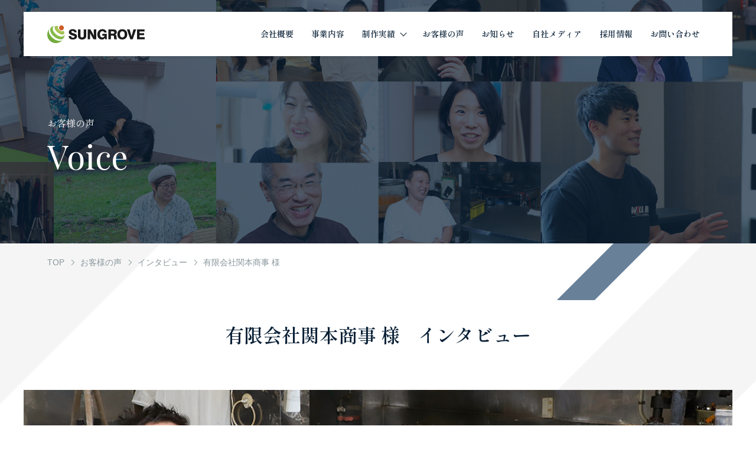

--- FILE ---
content_type: text/html; charset=UTF-8
request_url: https://www.sungrove.co.jp/voice/interview/%E6%9C%89%E9%99%90%E4%BC%9A%E7%A4%BE%E9%96%A2%E6%9C%AC%E5%95%86%E4%BA%8B-%E6%A7%98/
body_size: 14321
content:
<!DOCTYPE html>
<html lang="ja">
<head>
<meta charset="UTF-8">
<meta http-equiv="X-UA-Compatible" content="ie=edge">
<meta name="viewport" content="width=device-width, initial-scale=1.0, minimum-scale=1.0">
<meta name="format-detection" content="telephone=no, address=no, email=no">
<link rel="preconnect" href="https://fonts.googleapis.com">
<link rel="preconnect" href="https://fonts.gstatic.com" crossorigin>

<link rel="preload" as="style" href="https://fonts.googleapis.com/css2?family=Playfair+Display&family=Poppins:wght@400;700&family=Shippori+Mincho:wght@400;600&display=swap">
<link rel="stylesheet" media="print" onload="this.onload=null;this.removeAttribute('media');" href="https://fonts.googleapis.com/css2?family=Playfair+Display&family=Poppins:wght@400;700&family=Shippori+Mincho:wght@400;600&display=swap">
<noscript>
  <link rel="stylesheet" href="https://fonts.googleapis.com/css2?family=Playfair+Display&family=Poppins:wght@400;700&family=Shippori+Mincho:wght@400;600&display=swap">
</noscript>


<link rel="stylesheet" href="https://www.sungrove.co.jp/wp-content/themes/sungrove/assets/css/style.css?update=202410110100">
<title>有限会社関本商事 様 | サングローブ株式会社</title>

		<!-- All in One SEO 4.9.3 - aioseo.com -->
	<meta name="robots" content="max-snippet:-1, max-image-preview:large, max-video-preview:-1" />
	<meta name="google-site-verification" content="mfL-UaBpPykO4txCxbNBZFdFu2--XNKVdS78mj2JSY0" />
	<link rel="canonical" href="https://www.sungrove.co.jp/voice/interview/%e6%9c%89%e9%99%90%e4%bc%9a%e7%a4%be%e9%96%a2%e6%9c%ac%e5%95%86%e4%ba%8b-%e6%a7%98/" />
	<meta name="generator" content="All in One SEO (AIOSEO) 4.9.3" />
		<meta property="og:locale" content="ja_JP" />
		<meta property="og:site_name" content="サングローブ株式会社" />
		<meta property="og:type" content="article" />
		<meta property="og:title" content="有限会社関本商事 様 | サングローブ株式会社" />
		<meta property="og:url" content="https://www.sungrove.co.jp/voice/interview/%e6%9c%89%e9%99%90%e4%bc%9a%e7%a4%be%e9%96%a2%e6%9c%ac%e5%95%86%e4%ba%8b-%e6%a7%98/" />
		<meta property="og:image" content="https://www.sungrove.co.jp/wp-content/uploads/2021/12/sungrove_ogp-1.jpg" />
		<meta property="og:image:secure_url" content="https://www.sungrove.co.jp/wp-content/uploads/2021/12/sungrove_ogp-1.jpg" />
		<meta property="og:image:width" content="1200" />
		<meta property="og:image:height" content="630" />
		<meta property="article:published_time" content="2019-09-19T02:02:23+00:00" />
		<meta property="article:modified_time" content="2023-06-05T08:50:37+00:00" />
		<meta name="twitter:card" content="summary_large_image" />
		<meta name="twitter:site" content="@sungrove_web" />
		<meta name="twitter:title" content="有限会社関本商事 様 | サングローブ株式会社" />
		<meta name="twitter:image" content="https://www.sungrove.co.jp/wp-content/uploads/2021/12/sungrove_ogp-1.jpg" />
		<!-- All in One SEO -->

<link rel='dns-prefetch' href='//static.addtoany.com' />
<script type="text/javascript" id="wpp-js" src="https://www.sungrove.co.jp/wp-content/plugins/wordpress-popular-posts/assets/js/wpp.min.js?ver=7.3.6" data-sampling="1" data-sampling-rate="100" data-api-url="https://www.sungrove.co.jp/wp-json/wordpress-popular-posts" data-post-id="6559" data-token="a4c1b9cccd" data-lang="0" data-debug="0"></script>
<style id='wp-img-auto-sizes-contain-inline-css' type='text/css'>
img:is([sizes=auto i],[sizes^="auto," i]){contain-intrinsic-size:3000px 1500px}
/*# sourceURL=wp-img-auto-sizes-contain-inline-css */
</style>
<style id='wp-block-library-inline-css' type='text/css'>
:root{--wp-block-synced-color:#7a00df;--wp-block-synced-color--rgb:122,0,223;--wp-bound-block-color:var(--wp-block-synced-color);--wp-editor-canvas-background:#ddd;--wp-admin-theme-color:#007cba;--wp-admin-theme-color--rgb:0,124,186;--wp-admin-theme-color-darker-10:#006ba1;--wp-admin-theme-color-darker-10--rgb:0,107,160.5;--wp-admin-theme-color-darker-20:#005a87;--wp-admin-theme-color-darker-20--rgb:0,90,135;--wp-admin-border-width-focus:2px}@media (min-resolution:192dpi){:root{--wp-admin-border-width-focus:1.5px}}.wp-element-button{cursor:pointer}:root .has-very-light-gray-background-color{background-color:#eee}:root .has-very-dark-gray-background-color{background-color:#313131}:root .has-very-light-gray-color{color:#eee}:root .has-very-dark-gray-color{color:#313131}:root .has-vivid-green-cyan-to-vivid-cyan-blue-gradient-background{background:linear-gradient(135deg,#00d084,#0693e3)}:root .has-purple-crush-gradient-background{background:linear-gradient(135deg,#34e2e4,#4721fb 50%,#ab1dfe)}:root .has-hazy-dawn-gradient-background{background:linear-gradient(135deg,#faaca8,#dad0ec)}:root .has-subdued-olive-gradient-background{background:linear-gradient(135deg,#fafae1,#67a671)}:root .has-atomic-cream-gradient-background{background:linear-gradient(135deg,#fdd79a,#004a59)}:root .has-nightshade-gradient-background{background:linear-gradient(135deg,#330968,#31cdcf)}:root .has-midnight-gradient-background{background:linear-gradient(135deg,#020381,#2874fc)}:root{--wp--preset--font-size--normal:16px;--wp--preset--font-size--huge:42px}.has-regular-font-size{font-size:1em}.has-larger-font-size{font-size:2.625em}.has-normal-font-size{font-size:var(--wp--preset--font-size--normal)}.has-huge-font-size{font-size:var(--wp--preset--font-size--huge)}.has-text-align-center{text-align:center}.has-text-align-left{text-align:left}.has-text-align-right{text-align:right}.has-fit-text{white-space:nowrap!important}#end-resizable-editor-section{display:none}.aligncenter{clear:both}.items-justified-left{justify-content:flex-start}.items-justified-center{justify-content:center}.items-justified-right{justify-content:flex-end}.items-justified-space-between{justify-content:space-between}.screen-reader-text{border:0;clip-path:inset(50%);height:1px;margin:-1px;overflow:hidden;padding:0;position:absolute;width:1px;word-wrap:normal!important}.screen-reader-text:focus{background-color:#ddd;clip-path:none;color:#444;display:block;font-size:1em;height:auto;left:5px;line-height:normal;padding:15px 23px 14px;text-decoration:none;top:5px;width:auto;z-index:100000}html :where(.has-border-color){border-style:solid}html :where([style*=border-top-color]){border-top-style:solid}html :where([style*=border-right-color]){border-right-style:solid}html :where([style*=border-bottom-color]){border-bottom-style:solid}html :where([style*=border-left-color]){border-left-style:solid}html :where([style*=border-width]){border-style:solid}html :where([style*=border-top-width]){border-top-style:solid}html :where([style*=border-right-width]){border-right-style:solid}html :where([style*=border-bottom-width]){border-bottom-style:solid}html :where([style*=border-left-width]){border-left-style:solid}html :where(img[class*=wp-image-]){height:auto;max-width:100%}:where(figure){margin:0 0 1em}html :where(.is-position-sticky){--wp-admin--admin-bar--position-offset:var(--wp-admin--admin-bar--height,0px)}@media screen and (max-width:600px){html :where(.is-position-sticky){--wp-admin--admin-bar--position-offset:0px}}

/*# sourceURL=wp-block-library-inline-css */
</style><style id='global-styles-inline-css' type='text/css'>
:root{--wp--preset--aspect-ratio--square: 1;--wp--preset--aspect-ratio--4-3: 4/3;--wp--preset--aspect-ratio--3-4: 3/4;--wp--preset--aspect-ratio--3-2: 3/2;--wp--preset--aspect-ratio--2-3: 2/3;--wp--preset--aspect-ratio--16-9: 16/9;--wp--preset--aspect-ratio--9-16: 9/16;--wp--preset--color--black: #000000;--wp--preset--color--cyan-bluish-gray: #abb8c3;--wp--preset--color--white: #ffffff;--wp--preset--color--pale-pink: #f78da7;--wp--preset--color--vivid-red: #cf2e2e;--wp--preset--color--luminous-vivid-orange: #ff6900;--wp--preset--color--luminous-vivid-amber: #fcb900;--wp--preset--color--light-green-cyan: #7bdcb5;--wp--preset--color--vivid-green-cyan: #00d084;--wp--preset--color--pale-cyan-blue: #8ed1fc;--wp--preset--color--vivid-cyan-blue: #0693e3;--wp--preset--color--vivid-purple: #9b51e0;--wp--preset--gradient--vivid-cyan-blue-to-vivid-purple: linear-gradient(135deg,rgb(6,147,227) 0%,rgb(155,81,224) 100%);--wp--preset--gradient--light-green-cyan-to-vivid-green-cyan: linear-gradient(135deg,rgb(122,220,180) 0%,rgb(0,208,130) 100%);--wp--preset--gradient--luminous-vivid-amber-to-luminous-vivid-orange: linear-gradient(135deg,rgb(252,185,0) 0%,rgb(255,105,0) 100%);--wp--preset--gradient--luminous-vivid-orange-to-vivid-red: linear-gradient(135deg,rgb(255,105,0) 0%,rgb(207,46,46) 100%);--wp--preset--gradient--very-light-gray-to-cyan-bluish-gray: linear-gradient(135deg,rgb(238,238,238) 0%,rgb(169,184,195) 100%);--wp--preset--gradient--cool-to-warm-spectrum: linear-gradient(135deg,rgb(74,234,220) 0%,rgb(151,120,209) 20%,rgb(207,42,186) 40%,rgb(238,44,130) 60%,rgb(251,105,98) 80%,rgb(254,248,76) 100%);--wp--preset--gradient--blush-light-purple: linear-gradient(135deg,rgb(255,206,236) 0%,rgb(152,150,240) 100%);--wp--preset--gradient--blush-bordeaux: linear-gradient(135deg,rgb(254,205,165) 0%,rgb(254,45,45) 50%,rgb(107,0,62) 100%);--wp--preset--gradient--luminous-dusk: linear-gradient(135deg,rgb(255,203,112) 0%,rgb(199,81,192) 50%,rgb(65,88,208) 100%);--wp--preset--gradient--pale-ocean: linear-gradient(135deg,rgb(255,245,203) 0%,rgb(182,227,212) 50%,rgb(51,167,181) 100%);--wp--preset--gradient--electric-grass: linear-gradient(135deg,rgb(202,248,128) 0%,rgb(113,206,126) 100%);--wp--preset--gradient--midnight: linear-gradient(135deg,rgb(2,3,129) 0%,rgb(40,116,252) 100%);--wp--preset--font-size--small: 13px;--wp--preset--font-size--medium: 20px;--wp--preset--font-size--large: 36px;--wp--preset--font-size--x-large: 42px;--wp--preset--spacing--20: 0.44rem;--wp--preset--spacing--30: 0.67rem;--wp--preset--spacing--40: 1rem;--wp--preset--spacing--50: 1.5rem;--wp--preset--spacing--60: 2.25rem;--wp--preset--spacing--70: 3.38rem;--wp--preset--spacing--80: 5.06rem;--wp--preset--shadow--natural: 6px 6px 9px rgba(0, 0, 0, 0.2);--wp--preset--shadow--deep: 12px 12px 50px rgba(0, 0, 0, 0.4);--wp--preset--shadow--sharp: 6px 6px 0px rgba(0, 0, 0, 0.2);--wp--preset--shadow--outlined: 6px 6px 0px -3px rgb(255, 255, 255), 6px 6px rgb(0, 0, 0);--wp--preset--shadow--crisp: 6px 6px 0px rgb(0, 0, 0);}:where(.is-layout-flex){gap: 0.5em;}:where(.is-layout-grid){gap: 0.5em;}body .is-layout-flex{display: flex;}.is-layout-flex{flex-wrap: wrap;align-items: center;}.is-layout-flex > :is(*, div){margin: 0;}body .is-layout-grid{display: grid;}.is-layout-grid > :is(*, div){margin: 0;}:where(.wp-block-columns.is-layout-flex){gap: 2em;}:where(.wp-block-columns.is-layout-grid){gap: 2em;}:where(.wp-block-post-template.is-layout-flex){gap: 1.25em;}:where(.wp-block-post-template.is-layout-grid){gap: 1.25em;}.has-black-color{color: var(--wp--preset--color--black) !important;}.has-cyan-bluish-gray-color{color: var(--wp--preset--color--cyan-bluish-gray) !important;}.has-white-color{color: var(--wp--preset--color--white) !important;}.has-pale-pink-color{color: var(--wp--preset--color--pale-pink) !important;}.has-vivid-red-color{color: var(--wp--preset--color--vivid-red) !important;}.has-luminous-vivid-orange-color{color: var(--wp--preset--color--luminous-vivid-orange) !important;}.has-luminous-vivid-amber-color{color: var(--wp--preset--color--luminous-vivid-amber) !important;}.has-light-green-cyan-color{color: var(--wp--preset--color--light-green-cyan) !important;}.has-vivid-green-cyan-color{color: var(--wp--preset--color--vivid-green-cyan) !important;}.has-pale-cyan-blue-color{color: var(--wp--preset--color--pale-cyan-blue) !important;}.has-vivid-cyan-blue-color{color: var(--wp--preset--color--vivid-cyan-blue) !important;}.has-vivid-purple-color{color: var(--wp--preset--color--vivid-purple) !important;}.has-black-background-color{background-color: var(--wp--preset--color--black) !important;}.has-cyan-bluish-gray-background-color{background-color: var(--wp--preset--color--cyan-bluish-gray) !important;}.has-white-background-color{background-color: var(--wp--preset--color--white) !important;}.has-pale-pink-background-color{background-color: var(--wp--preset--color--pale-pink) !important;}.has-vivid-red-background-color{background-color: var(--wp--preset--color--vivid-red) !important;}.has-luminous-vivid-orange-background-color{background-color: var(--wp--preset--color--luminous-vivid-orange) !important;}.has-luminous-vivid-amber-background-color{background-color: var(--wp--preset--color--luminous-vivid-amber) !important;}.has-light-green-cyan-background-color{background-color: var(--wp--preset--color--light-green-cyan) !important;}.has-vivid-green-cyan-background-color{background-color: var(--wp--preset--color--vivid-green-cyan) !important;}.has-pale-cyan-blue-background-color{background-color: var(--wp--preset--color--pale-cyan-blue) !important;}.has-vivid-cyan-blue-background-color{background-color: var(--wp--preset--color--vivid-cyan-blue) !important;}.has-vivid-purple-background-color{background-color: var(--wp--preset--color--vivid-purple) !important;}.has-black-border-color{border-color: var(--wp--preset--color--black) !important;}.has-cyan-bluish-gray-border-color{border-color: var(--wp--preset--color--cyan-bluish-gray) !important;}.has-white-border-color{border-color: var(--wp--preset--color--white) !important;}.has-pale-pink-border-color{border-color: var(--wp--preset--color--pale-pink) !important;}.has-vivid-red-border-color{border-color: var(--wp--preset--color--vivid-red) !important;}.has-luminous-vivid-orange-border-color{border-color: var(--wp--preset--color--luminous-vivid-orange) !important;}.has-luminous-vivid-amber-border-color{border-color: var(--wp--preset--color--luminous-vivid-amber) !important;}.has-light-green-cyan-border-color{border-color: var(--wp--preset--color--light-green-cyan) !important;}.has-vivid-green-cyan-border-color{border-color: var(--wp--preset--color--vivid-green-cyan) !important;}.has-pale-cyan-blue-border-color{border-color: var(--wp--preset--color--pale-cyan-blue) !important;}.has-vivid-cyan-blue-border-color{border-color: var(--wp--preset--color--vivid-cyan-blue) !important;}.has-vivid-purple-border-color{border-color: var(--wp--preset--color--vivid-purple) !important;}.has-vivid-cyan-blue-to-vivid-purple-gradient-background{background: var(--wp--preset--gradient--vivid-cyan-blue-to-vivid-purple) !important;}.has-light-green-cyan-to-vivid-green-cyan-gradient-background{background: var(--wp--preset--gradient--light-green-cyan-to-vivid-green-cyan) !important;}.has-luminous-vivid-amber-to-luminous-vivid-orange-gradient-background{background: var(--wp--preset--gradient--luminous-vivid-amber-to-luminous-vivid-orange) !important;}.has-luminous-vivid-orange-to-vivid-red-gradient-background{background: var(--wp--preset--gradient--luminous-vivid-orange-to-vivid-red) !important;}.has-very-light-gray-to-cyan-bluish-gray-gradient-background{background: var(--wp--preset--gradient--very-light-gray-to-cyan-bluish-gray) !important;}.has-cool-to-warm-spectrum-gradient-background{background: var(--wp--preset--gradient--cool-to-warm-spectrum) !important;}.has-blush-light-purple-gradient-background{background: var(--wp--preset--gradient--blush-light-purple) !important;}.has-blush-bordeaux-gradient-background{background: var(--wp--preset--gradient--blush-bordeaux) !important;}.has-luminous-dusk-gradient-background{background: var(--wp--preset--gradient--luminous-dusk) !important;}.has-pale-ocean-gradient-background{background: var(--wp--preset--gradient--pale-ocean) !important;}.has-electric-grass-gradient-background{background: var(--wp--preset--gradient--electric-grass) !important;}.has-midnight-gradient-background{background: var(--wp--preset--gradient--midnight) !important;}.has-small-font-size{font-size: var(--wp--preset--font-size--small) !important;}.has-medium-font-size{font-size: var(--wp--preset--font-size--medium) !important;}.has-large-font-size{font-size: var(--wp--preset--font-size--large) !important;}.has-x-large-font-size{font-size: var(--wp--preset--font-size--x-large) !important;}
/*# sourceURL=global-styles-inline-css */
</style>

<style id='classic-theme-styles-inline-css' type='text/css'>
/*! This file is auto-generated */
.wp-block-button__link{color:#fff;background-color:#32373c;border-radius:9999px;box-shadow:none;text-decoration:none;padding:calc(.667em + 2px) calc(1.333em + 2px);font-size:1.125em}.wp-block-file__button{background:#32373c;color:#fff;text-decoration:none}
/*# sourceURL=/wp-includes/css/classic-themes.min.css */
</style>
<link rel='stylesheet' id='contact-form-7-css' href='https://www.sungrove.co.jp/wp-content/plugins/contact-form-7/includes/css/styles.css'  media='all' />
<link rel='stylesheet' id='wordpress-popular-posts-css-css' href='https://www.sungrove.co.jp/wp-content/plugins/wordpress-popular-posts/assets/css/wpp.css'  media='all' />
<link rel='stylesheet' id='wp-pagenavi-css' href='https://www.sungrove.co.jp/wp-content/plugins/wp-pagenavi/pagenavi-css.css'  media='all' />
<link rel='stylesheet' id='addtoany-css' href='https://www.sungrove.co.jp/wp-content/plugins/add-to-any/addtoany.min.css'  media='all' />
<style id='addtoany-inline-css' type='text/css'>
.a2a_svg {
	display:inline-block;
}

a.addtoany_share img {
	width: 26px;
	height: 36px;
}
/*# sourceURL=addtoany-inline-css */
</style>
            <style id="wpp-loading-animation-styles">@-webkit-keyframes bgslide{from{background-position-x:0}to{background-position-x:-200%}}@keyframes bgslide{from{background-position-x:0}to{background-position-x:-200%}}.wpp-widget-block-placeholder,.wpp-shortcode-placeholder{margin:0 auto;width:60px;height:3px;background:#dd3737;background:linear-gradient(90deg,#dd3737 0%,#571313 10%,#dd3737 100%);background-size:200% auto;border-radius:3px;-webkit-animation:bgslide 1s infinite linear;animation:bgslide 1s infinite linear}</style>
            <link rel="icon" href="https://www.sungrove.co.jp/wp-content/uploads/2021/12/cropped-favicon-32x32.png" sizes="32x32" />
<link rel="icon" href="https://www.sungrove.co.jp/wp-content/uploads/2021/12/cropped-favicon-192x192.png" sizes="192x192" />
<link rel="apple-touch-icon" href="https://www.sungrove.co.jp/wp-content/uploads/2021/12/cropped-favicon-180x180.png" />
<meta name="msapplication-TileImage" content="https://www.sungrove.co.jp/wp-content/uploads/2021/12/cropped-favicon-270x270.png" />
</head>
<body>
<!-- Google Tag Manager (noscript) -->
<noscript><iframe src="https://www.googletagmanager.com/ns.html?id=GTM-KZV6NDH"
height="0" width="0" style="display:none;visibility:hidden"></iframe></noscript>
<!-- End Google Tag Manager (noscript) -->
<header class="g-header js-header -active">
  <div class="g-header__inner">
          <p class="g-header__logo">
        <a href="https://www.sungrove.co.jp/" class="g-header__logo-link">
          <img src="https://www.sungrove.co.jp/wp-content/themes/sungrove/assets/img/common/logo.svg" alt="サングローブ株式会社" decoding="async" class="g-header__logo-link-img" width="125" height="23">
        </a>
      </p>
        <button class="g-header__menu js-modal-toggle" data-modal="menu" aria-label="メニューを開く">
      <span class="g-header__menu-line"></span>
      <span class="g-header__menu-line"></span>
      <span class="g-header__menu-line"></span>
    </button>
    <nav class="g-header__nav">
      <ul class="g-header__nav-list">
        <li class="g-header__nav-list-item">
          <a href="https://www.sungrove.co.jp/company/" class="g-header__nav-list-item-link">
            <span class="g-header__nav-list-item-link-txt">会社概要</span>
          </a>
        </li>
        <li class="g-header__nav-list-item">
          <a href="https://www.sungrove.co.jp/service/" class="g-header__nav-list-item-link">
            <span class="g-header__nav-list-item-link-txt">事業内容</span>
          </a>
        </li>
                <li class="g-header__nav-list-item">
          <div class="g-header__nav-list-item-link -parent">
            <span class="g-header__nav-list-item-link-txt">制作実績</span>
            <div class="g-header__nav-list-children -children">
              <ul class="g-header__nav-list-children-list">
                <li class="g-header__nav-list-children-list-item">
                  <a href="https://www.sungrove.co.jp/works/" class="g-header__nav-list-children-list-item-link">
                    <span class="g-header__nav-list-children-list-item-link-txt">制作実績</span>
                  </a>
                </li>
                <li class="g-header__nav-list-children-list-item">
                  <a href="https://www.sungrove.co.jp/itszai/" class="g-header__nav-list-children-list-item-link">
                    <span class="g-header__nav-list-children-list-item-link-txt">イツザイ制作実績</span>
                  </a>
                </li>
              </ul>
            </div>
          </div>
        </li>
        <li class="g-header__nav-list-item">
          <a href="https://www.sungrove.co.jp/voice/" class="g-header__nav-list-item-link">
            <span class="g-header__nav-list-item-link-txt">お客様の声</span>
          </a>
        </li>
        <li class="g-header__nav-list-item">
          <a href="https://www.sungrove.co.jp/news/" class="g-header__nav-list-item-link">
            <span class="g-header__nav-list-item-link-txt">お知らせ</span>
          </a>
        </li>
        <li class="g-header__nav-list-item">
          <a href="https://www.sungrove.co.jp/blog/" target="_blank" rel="noopener" class="g-header__nav-list-item-link">
            <span class="g-header__nav-list-item-link-txt">自社メディア</span>
          </a>
        </li>
        <li class="g-header__nav-list-item">
          <a href="https://www.sungrove.co.jp/recruit/" target="_blank" rel="noopener" class="g-header__nav-list-item-link">
            <span class="g-header__nav-list-item-link-txt">採用情報</span>
          </a>
        </li>
        <li class="g-header__nav-list-item">
          <a href="https://www.sungrove.co.jp/contact/" class="g-header__nav-list-item-link">
            <span class="g-header__nav-list-item-link-txt">お問い合わせ</span>
          </a>
        </li>
      </ul>
    </nav>
  </div>
</header>

<div class="l-main">

<header class="c-page-header">
  <div class="c-page-header__bg" data-lazy-background="https://www.sungrove.co.jp/wp-content/uploads/2021/12/voice-main.jpg"></div>
  <div class="c-page-header__bg-mobile" data-lazy-background="https://www.sungrove.co.jp/wp-content/uploads/2021/12/sp_voice-main.jpg"></div>
  <div class="c-page-header__inner l-container">
    <h1 class="c-page-header__ja">お客様の声</h1>
    <p class="c-page-header__en">Voice</p>
  </div>
</header>
<nav class="c-breadcrumbs l-container">
  <ul class="c-breadcrumbs__list" itemscope="" itemtype="http://schema.org/BreadcrumbList">
                <li class="c-breadcrumbs__list-item" itemprop="itemListElement" itemscope="" itemtype="http://schema.org/ListItem">
        <a href="https://www.sungrove.co.jp/" class="c-breadcrumbs__list-item-link " itemprop="item">
          <span itemprop="name">TOP</span>
          <meta itemprop="position" content="1">
        </a>
      </li>
                <li class="c-breadcrumbs__list-item" itemprop="itemListElement" itemscope="" itemtype="http://schema.org/ListItem">
        <a href="https://www.sungrove.co.jp/voice/" class="c-breadcrumbs__list-item-link " itemprop="item">
          <span itemprop="name">お客様の声</span>
          <meta itemprop="position" content="2">
        </a>
      </li>
                <li class="c-breadcrumbs__list-item" itemprop="itemListElement" itemscope="" itemtype="http://schema.org/ListItem">
        <a href="https://www.sungrove.co.jp/voice/interview/" class="c-breadcrumbs__list-item-link " itemprop="item">
          <span itemprop="name">インタビュー</span>
          <meta itemprop="position" content="3">
        </a>
      </li>
                <li class="c-breadcrumbs__list-item" itemprop="itemListElement" itemscope="" itemtype="http://schema.org/ListItem">
        <a href="javascript: void(0);" class="c-breadcrumbs__list-item-link -current" itemprop="item">
          <span itemprop="name">有限会社関本商事 様</span>
          <meta itemprop="position" content="4">
        </a>
      </li>
      </ul>
</nav>

<div class="p-interview-post c-background-page">
        <div class="p-interview-post__box">
        <h2 class="p-interview-post__ttl">有限会社関本商事 様<br class="is-sp"><span>インタビュー</span></h2>
        <div class="p-interview-post__bg is-tablet-up" data-lazy-background="https://www.sungrove.co.jp/wp-content/uploads/2019/09/sekimoto_01.jpg"></div>
        <div class="p-interview-post__bg is-sp" data-lazy-background="https://www.sungrove.co.jp/wp-content/uploads/2019/09/sekimoto_01.jpg"></div>
        <div class="p-interview-post__head">
          <h3 class="p-interview-post__ttl-client">念願の「大宮 だんご」のキーワードで検索1位を達成！<br />
お客様からも「キレイで見やすい」と好評です。</h3>
                      <ul class="p-interview-post__list">
                              <li class="p-interview-post__list-item">
                  <dl class="p-interview-post__dl">
                    <dt class="p-interview-post__dt">Client</dt>
                    <dd class="p-interview-post__dd">有限会社関本商事</dd>
                  </dl>
                </li>
                                            <li class="p-interview-post__list-item">
                  <dl class="p-interview-post__dl">
                    <dt class="p-interview-post__dt">Category</dt>
                    <dd class="p-interview-post__dd">飲食（餅菓子）</dd>
                  </dl>
                </li>
                                            <li class="p-interview-post__list-item">
                  <dl class="p-interview-post__dl">
                    <dt class="p-interview-post__dt">Name</dt>
                    <dd class="p-interview-post__dd">関本 真也様</dd>
                  </dl>
                </li>
                          </ul>
                  </div>

                                            <dl class="p-interview-post__cnt-dl">
                                  <dt class="p-interview-post__cnt-dt">今回、関本様にご契約いただくにあたって、複数のWeb制作会社をご検討された上でサングローブに決めていただいたとうかがいました。サングローブをお選びいただいた決め手はどのような点でしたか？</dt>
                                                  <dd class="p-interview-post__cnt-dd">他の会社と違うなと感じたのは、問い合わせた際の電話応対の仕方でしょうか。他社さんに比べて丁寧にご対応いただけましたし、見積もりの提出などのレスポンスも良好でした。</dd>
                              </dl>
                                                            <dl class="p-interview-post__cnt-dl">
                                  <dt class="p-interview-post__cnt-dt">ありがとうございます！<br />
あらかじめサングローブのCMSテーマには目を通されていましたか？</dt>
                                                  <dd class="p-interview-post__cnt-dd">はい。サングローブさんの公式Webサイトが非常にオシャレだったことが印象に残っています。<br />
CMSテーマの一覧も見やすかったですし、「ウチが作ったらこうなるな」というのがイメージしやすかったですね。</dd>
                              </dl>
                                                            <dl class="p-interview-post__cnt-dl">
                                  <dt class="p-interview-post__cnt-dt">制作進行中の担当者の対応には、ご満足いただけましたか？</dt>
                                                  <dd class="p-interview-post__cnt-dd">それはもう大満足です。<br />
進行中の連絡を密に取ってくれたことはもちろん、Facebookやブログなど、Webサイトを公開したあとでやらなきゃいけないことについても、しっかり教えてもらえました。</dd>
                              </dl>
                                                                        <div class="p-interview-post__cnt-bg is-tablet-up" data-lazy-background="https://www.sungrove.co.jp/wp-content/uploads/2019/09/sekimoto_02-1.jpg"></div>
              <div class="p-interview-post__cnt-bg is-sp" data-lazy-background="https://www.sungrove.co.jp/wp-content/uploads/2019/09/sekimoto_02-1.jpg"></div>
                                                <dl class="p-interview-post__cnt-dl">
                                  <dt class="p-interview-post__cnt-dt">完成したサイトはいかがですか？</dt>
                                                  <dd class="p-interview-post__cnt-dd">いやあ、「これ以上はない！」と思えるものができました！<br />
「キレイで見やすい」と、お客様からもご好評いただいていますよ。</dd>
                              </dl>
                                                            <dl class="p-interview-post__cnt-dl">
                                  <dt class="p-interview-post__cnt-dt">人気なようで私共も嬉しいです！<br />
お問い合わせは増えていますか？</dt>
                                                  <dd class="p-interview-post__cnt-dd">いずれは「大宮 だんご」のキーワードで1位を取りたいと思っていたのですが…まさかこんなに早く、検索1位を達成できるとは思ってもみませんでした！<br />
<br />
「大宮 だんご」で検索したときに、一番上にウチのサイトが表示されていることが信じられないぐらいです。おかげでサイトからの問い合わせもどんどん増えてきています。</dd>
                              </dl>
                                                            <dl class="p-interview-post__cnt-dl">
                                  <dt class="p-interview-post__cnt-dt">ご不明な点はアドバイスも可能です。困った時にはぜひお問い合わせくださいね！</dt>
                                                  <dd class="p-interview-post__cnt-dd">ありがとうございます。頼りにしています！</dd>
                              </dl>
                                          
      </div>
      <div class="p-interview-post__footer">
        <div class="p-interview-post__footer-bg is-tablet-up" data-lazy-background="https://www.sungrove.co.jp/wp-content/uploads/2019/09/sekimoto_03-1.jpg"></div>
        <div class="p-interview-post__footer-bg is-sp" data-lazy-background="https://www.sungrove.co.jp/wp-content/uploads/2019/12/sekimoto_sp.jpg"></div>
                  <div class="p-interview-post__footer-bottom">
                          <p class="p-interview-post__footer-ttl">有限会社関本商事</p>
                                      <p class="p-interview-post__footer-btn c-btn">
                <a href="https://odango.co.jp/" target="_blank" rel="noopener" class="c-btn__body">
                  <span class="c-btn__body-txt">
                    サイトをみる
                  </span>
                  <span class="c-btn__body-icon -icon"></span>
                </a>
              </p>
                      </div>
              </div>
      
  <section class="c-voice-interview">
  <div class="l-container">
    <div class="c-voice-interview__ttl c-headline">
      <h3 class="c-headline__sub">インタビュー</h3>
      <p class="c-headline__main">Interview</p>
    </div>
  </div>

        <div class="c-voice-interview__posts">
      <div class="swiper-container js-voice-post-slides">
        <ul class="swiper-wrapper">
          <li class="swiper-slide">
              <a href="https://www.sungrove.co.jp/voice/interview/meibukai/" class="c-voice-interview__posts-card">
                <div class="c-voice-interview__posts-card-cnt">
                  <div class="c-voice-interview__posts-card-visual is-tablet-up" style="background-image: url(https://www.sungrove.co.jp/wp-content/uploads/2023/06/meibukai-list.jpg);"></div>
                  <div class="c-voice-interview__posts-card-visual is-sp" style="background-image: url(https://www.sungrove.co.jp/wp-content/uploads/2023/06/meibukai-list.jpg);"></div>
                  <h4 class="c-voice-interview__posts-card-ttl">月間平均13,000PV！運用3年で成長率300％超えを実現！<br />
ホームページだけで毎月約100件の問い合わせを獲得できています。</h4>
                  <p class="c-voice-interview__posts-card-company">松濤明武会<br />
代表　佐藤 順之介 様</p>
                </div>
                <div class="c-voice-interview__posts-card-more">View More</div>
              </a>
            </li><li class="swiper-slide">
              <a href="https://www.sungrove.co.jp/voice/interview/happiness/" class="c-voice-interview__posts-card">
                <div class="c-voice-interview__posts-card-cnt">
                  <div class="c-voice-interview__posts-card-visual is-tablet-up" style="background-image: url(https://www.sungrove.co.jp/wp-content/uploads/2023/05/happiness-list.jpg);"></div>
                  <div class="c-voice-interview__posts-card-visual is-sp" style="background-image: url(https://www.sungrove.co.jp/wp-content/uploads/2023/05/happiness-list.jpg);"></div>
                  <h4 class="c-voice-interview__posts-card-ttl">閲覧者数が月間5,000人以上に！週5～10件の問い合わせ獲得につながり、数ヶ月先まで予約が埋まるようになりました。</h4>
                  <p class="c-voice-interview__posts-card-company">Happiness<br />
代表　乗松 恭子 様</p>
                </div>
                <div class="c-voice-interview__posts-card-more">View More</div>
              </a>
            </li><li class="swiper-slide">
              <a href="https://www.sungrove.co.jp/voice/interview/aridamikan/" class="c-voice-interview__posts-card">
                <div class="c-voice-interview__posts-card-cnt">
                  <div class="c-voice-interview__posts-card-visual is-tablet-up" style="background-image: url(https://www.sungrove.co.jp/wp-content/uploads/2023/09/aridamikan-list.jpg);"></div>
                  <div class="c-voice-interview__posts-card-visual is-sp" style="background-image: url(https://www.sungrove.co.jp/wp-content/uploads/2023/09/aridamikan-list.jpg);"></div>
                  <h4 class="c-voice-interview__posts-card-ttl">ECサイト公開2年弱で売上が4倍に！使いやすい管理画面と充実したサポートに大満足です！</h4>
                  <p class="c-voice-interview__posts-card-company">株式会社みかんの会<br />
代表取締役社長 宮井 健太 様<br />
常務執行役兼EC・広報事業部長 星田 一樹 様</p>
                </div>
                <div class="c-voice-interview__posts-card-more">View More</div>
              </a>
            </li><li class="swiper-slide">
              <a href="https://www.sungrove.co.jp/voice/interview/rejuv-fitness/" class="c-voice-interview__posts-card">
                <div class="c-voice-interview__posts-card-cnt">
                  <div class="c-voice-interview__posts-card-visual is-tablet-up" style="background-image: url(https://www.sungrove.co.jp/wp-content/uploads/2023/06/rejuv-list.jpg);"></div>
                  <div class="c-voice-interview__posts-card-visual is-sp" style="background-image: url(https://www.sungrove.co.jp/wp-content/uploads/2023/06/rejuv-list.jpg);"></div>
                  <h4 class="c-voice-interview__posts-card-ttl">新規予約数2.5倍、店舗の売上は3倍に！高品質なホームページとMEO対策は、地方ビジネス最強の味方です。</h4>
                  <p class="c-voice-interview__posts-card-company">REJUV FITNESS<br />
代表　高瀬 紘一 様</p>
                </div>
                <div class="c-voice-interview__posts-card-more">View More</div>
              </a>
            </li><li class="swiper-slide">
              <a href="https://www.sungrove.co.jp/voice/interview/kimachishogi/" class="c-voice-interview__posts-card">
                <div class="c-voice-interview__posts-card-cnt">
                  <div class="c-voice-interview__posts-card-visual is-tablet-up" style="background-image: url(https://www.sungrove.co.jp/wp-content/uploads/2023/09/kimachishogi-list.jpg);"></div>
                  <div class="c-voice-interview__posts-card-visual is-sp" style="background-image: url(https://www.sungrove.co.jp/wp-content/uploads/2023/09/kimachishogi-list.jpg);"></div>
                  <h4 class="c-voice-interview__posts-card-ttl">ホームページからの集客で生徒数60名以上増加！看護師との掛け持ちをやめ、将棋教室の運営で独立に成功しました。</h4>
                  <p class="c-voice-interview__posts-card-company">豊中将棋センター<br />
代表　來海 孝之 様</p>
                </div>
                <div class="c-voice-interview__posts-card-more">View More</div>
              </a>
            </li><li class="swiper-slide">
              <a href="https://www.sungrove.co.jp/voice/interview/oro-walking/" class="c-voice-interview__posts-card">
                <div class="c-voice-interview__posts-card-cnt">
                  <div class="c-voice-interview__posts-card-visual is-tablet-up" style="background-image: url(https://www.sungrove.co.jp/wp-content/uploads/2023/08/oro-list.jpg);"></div>
                  <div class="c-voice-interview__posts-card-visual is-sp" style="background-image: url(https://www.sungrove.co.jp/wp-content/uploads/2023/08/oro-list.jpg);"></div>
                  <h4 class="c-voice-interview__posts-card-ttl">ホームページ×書籍の出版で全国を飛び回る講師に！アクセス数は10倍、メディア露出やセミナー依頼も増え、集客の不安から解放されました。</h4>
                  <p class="c-voice-interview__posts-card-company">ORO（オーロ）ウォーキングスクール<br />
代表　犬飼 奈穂 様</p>
                </div>
                <div class="c-voice-interview__posts-card-more">View More</div>
              </a>
            </li><li class="swiper-slide">
              <a href="https://www.sungrove.co.jp/voice/interview/delight/" class="c-voice-interview__posts-card">
                <div class="c-voice-interview__posts-card-cnt">
                  <div class="c-voice-interview__posts-card-visual is-tablet-up" style="background-image: url(https://www.sungrove.co.jp/wp-content/uploads/2023/06/delight-list.jpg);"></div>
                  <div class="c-voice-interview__posts-card-visual is-sp" style="background-image: url(https://www.sungrove.co.jp/wp-content/uploads/2023/06/delight-list.jpg);"></div>
                  <h4 class="c-voice-interview__posts-card-ttl">3年弱でアクセス数が10倍以上に！ホームページ経由で月平均5人の新規顧客を安定獲得でき、次々と店舗拡大を実現！</h4>
                  <p class="c-voice-interview__posts-card-company">株式会社ディライト<br />
代表取締役　原 正樹 様</p>
                </div>
                <div class="c-voice-interview__posts-card-more">View More</div>
              </a>
            </li><li class="swiper-slide">
              <a href="https://www.sungrove.co.jp/voice/interview/hr-ovation/" class="c-voice-interview__posts-card">
                <div class="c-voice-interview__posts-card-cnt">
                  <div class="c-voice-interview__posts-card-visual is-tablet-up" style="background-image: url(https://www.sungrove.co.jp/wp-content/uploads/2023/06/hr-ovation-list2.jpg);"></div>
                  <div class="c-voice-interview__posts-card-visual is-sp" style="background-image: url(https://www.sungrove.co.jp/wp-content/uploads/2023/06/hr-ovation-list2.jpg);"></div>
                  <h4 class="c-voice-interview__posts-card-ttl">「西宮市 社労士」で検索上位表示を実現！目標にしていた「地域に密着した社労士」に早速近づけました。</h4>
                  <p class="c-voice-interview__posts-card-company">社会保険労務士法人HR ovation<br />
代表　太山 敬 様</p>
                </div>
                <div class="c-voice-interview__posts-card-more">View More</div>
              </a>
            </li><li class="swiper-slide">
              <a href="https://www.sungrove.co.jp/voice/interview/igarashi/" class="c-voice-interview__posts-card">
                <div class="c-voice-interview__posts-card-cnt">
                  <div class="c-voice-interview__posts-card-visual is-tablet-up" style="background-image: url(https://www.sungrove.co.jp/wp-content/uploads/2023/05/igarashi-list2.jpg);"></div>
                  <div class="c-voice-interview__posts-card-visual is-sp" style="background-image: url(https://www.sungrove.co.jp/wp-content/uploads/2023/05/igarashi-list2.jpg);"></div>
                  <h4 class="c-voice-interview__posts-card-ttl">ホームページからの集客が軌道に乗り、顧客獲得コストの15%削減に成功！お客様によりよいサービスを提供できるように。</h4>
                  <p class="c-voice-interview__posts-card-company">有限会社イガラシ<br />
代表　五十嵐 隆 様</p>
                </div>
                <div class="c-voice-interview__posts-card-more">View More</div>
              </a>
            </li><li class="swiper-slide">
              <a href="https://www.sungrove.co.jp/voice/interview/ishii-sharoshi/" class="c-voice-interview__posts-card">
                <div class="c-voice-interview__posts-card-cnt">
                  <div class="c-voice-interview__posts-card-visual is-tablet-up" style="background-image: url(https://www.sungrove.co.jp/wp-content/uploads/2023/08/ishii-sharoshi-list.jpg);"></div>
                  <div class="c-voice-interview__posts-card-visual is-sp" style="background-image: url(https://www.sungrove.co.jp/wp-content/uploads/2023/08/ishii-sharoshi-list.jpg);"></div>
                  <h4 class="c-voice-interview__posts-card-ttl">コンサルティングのような伴走サポートが心強い！まったくのゼロから半年で結果に結びつき、Web集客の手応えと可能性を実感！</h4>
                  <p class="c-voice-interview__posts-card-company">石井社会保険労務士事務所<br />
代表　石井 智子 様</p>
                </div>
                <div class="c-voice-interview__posts-card-more">View More</div>
              </a>
            </li><li class="swiper-slide">
              <a href="https://www.sungrove.co.jp/voice/interview/radio-gazo/" class="c-voice-interview__posts-card">
                <div class="c-voice-interview__posts-card-cnt">
                  <div class="c-voice-interview__posts-card-visual is-tablet-up" style="background-image: url(https://www.sungrove.co.jp/wp-content/uploads/2024/02/radio-gazo-list.jpg);"></div>
                  <div class="c-voice-interview__posts-card-visual is-sp" style="background-image: url(https://www.sungrove.co.jp/wp-content/uploads/2024/02/radio-gazo-list.jpg);"></div>
                  <h4 class="c-voice-interview__posts-card-ttl">ホームページのリニューアルとプロによるSEO対策で集客効果を実感！アクセス数・予約数ともに増加しました！</h4>
                  <p class="c-voice-interview__posts-card-company">ラジオロジークリニック扇町<br />
院長　宮本 信一 様<br />
渉外・企画　牧浦 美貴子様</p>
                </div>
                <div class="c-voice-interview__posts-card-more">View More</div>
              </a>
            </li><li class="swiper-slide">
              <a href="https://www.sungrove.co.jp/voice/interview/mimiyoga%e6%95%99%e5%ae%a4-%e6%a7%98/" class="c-voice-interview__posts-card">
                <div class="c-voice-interview__posts-card-cnt">
                  <div class="c-voice-interview__posts-card-visual is-tablet-up" style="background-image: url(https://www.sungrove.co.jp/wp-content/uploads/2019/12/mimiyoga_00.jpg);"></div>
                  <div class="c-voice-interview__posts-card-visual is-sp" style="background-image: url(https://www.sungrove.co.jp/wp-content/uploads/2019/12/mimiyoga_00.jpg);"></div>
                  <h4 class="c-voice-interview__posts-card-ttl">リリース直後に法人契約2件達成！<br />
Webサイトをリニューアルしただけで前年比120%の成果が出ちゃいました♪</h4>
                  <p class="c-voice-interview__posts-card-company">mimiyoga教室<br />
代表　三浦 みいみ 様</p>
                </div>
                <div class="c-voice-interview__posts-card-more">View More</div>
              </a>
            </li><li class="swiper-slide">
              <a href="https://www.sungrove.co.jp/voice/interview/will-be-fitness-studio-%e6%a7%98/" class="c-voice-interview__posts-card">
                <div class="c-voice-interview__posts-card-cnt">
                  <div class="c-voice-interview__posts-card-visual is-tablet-up" style="background-image: url(https://www.sungrove.co.jp/wp-content/uploads/2019/09/voice_interview_14.jpg);"></div>
                  <div class="c-voice-interview__posts-card-visual is-sp" style="background-image: url(https://www.sungrove.co.jp/wp-content/uploads/2019/09/voice_interview_14.jpg);"></div>
                  <h4 class="c-voice-interview__posts-card-ttl">ほぼゼロだったお問い合わせが、1週間に3～5件も！<br />
販促ツールとしてのWebサイトの力を実感しました。</h4>
                  <p class="c-voice-interview__posts-card-company">WILL BE fitness studio<br />
代表　田中 綾 様</p>
                </div>
                <div class="c-voice-interview__posts-card-more">View More</div>
              </a>
            </li><li class="swiper-slide">
              <a href="https://www.sungrove.co.jp/voice/interview/%e3%83%91%e3%83%bc%e3%82%bd%e3%83%8a%e3%83%ab%e3%82%b8%e3%83%a0%e3%82%bf%e3%83%bc%e3%82%b2%e3%83%83%e3%83%88%e4%bb%81-%e6%a7%98/" class="c-voice-interview__posts-card">
                <div class="c-voice-interview__posts-card-cnt">
                  <div class="c-voice-interview__posts-card-visual is-tablet-up" style="background-image: url(https://www.sungrove.co.jp/wp-content/uploads/2019/09/voice_interview_13.jpg);"></div>
                  <div class="c-voice-interview__posts-card-visual is-sp" style="background-image: url(https://www.sungrove.co.jp/wp-content/uploads/2019/09/voice_interview_13.jpg);"></div>
                  <h4 class="c-voice-interview__posts-card-ttl">SEOに強いCMSでGoogle検索で軒並み上位表示を獲得。<br />
売上アップにダイレクトな影響を与える、最強のマーケティングツールです！</h4>
                  <p class="c-voice-interview__posts-card-company">パーソナルジムターゲット仁<br />
代表　宮本 直哉 様</p>
                </div>
                <div class="c-voice-interview__posts-card-more">View More</div>
              </a>
            </li><li class="swiper-slide">
              <a href="https://www.sungrove.co.jp/voice/interview/%e4%bb%8a%e7%94%b0%e6%99%af%e5%ad%90%e3%83%94%e3%82%a2%e3%83%8e%e6%95%99%e5%ae%a4-%e6%a7%98/" class="c-voice-interview__posts-card">
                <div class="c-voice-interview__posts-card-cnt">
                  <div class="c-voice-interview__posts-card-visual is-tablet-up" style="background-image: url(https://www.sungrove.co.jp/wp-content/uploads/2019/07/imadapaino_00-1.jpg);"></div>
                  <div class="c-voice-interview__posts-card-visual is-sp" style="background-image: url(https://www.sungrove.co.jp/wp-content/uploads/2019/07/imadapaino_00-1.jpg);"></div>
                  <h4 class="c-voice-interview__posts-card-ttl">スピーディかつ丁寧な対応で、大満足のWebサイトが完成！<br />
サイト公開後のサポートも充実しており不安がありません。</h4>
                  <p class="c-voice-interview__posts-card-company">今田景子ピアノ教室<br />
代表　今田 景子 様</p>
                </div>
                <div class="c-voice-interview__posts-card-more">View More</div>
              </a>
            </li><li class="swiper-slide">
              <a href="https://www.sungrove.co.jp/voice/interview/%e6%9c%89%e9%99%90%e4%bc%9a%e7%a4%be%e3%83%8a%e3%82%ac%e3%82%b5%e3%82%ab-%e6%a7%98/" class="c-voice-interview__posts-card">
                <div class="c-voice-interview__posts-card-cnt">
                  <div class="c-voice-interview__posts-card-visual is-tablet-up" style="background-image: url(https://www.sungrove.co.jp/wp-content/uploads/2018/03/voice_interview_01_01-1.jpg);"></div>
                  <div class="c-voice-interview__posts-card-visual is-sp" style="background-image: url(https://www.sungrove.co.jp/wp-content/uploads/2018/03/voice_interview_01_01-1.jpg);"></div>
                  <h4 class="c-voice-interview__posts-card-ttl">SEO施策開始からわずか1ヵ月！<br />
店舗集客に重要な地域ワードで続々と検索上位表示を実現！</h4>
                  <p class="c-voice-interview__posts-card-company">有限会社ナガサカ<br />
代表取締役　長坂 敏行 様</p>
                </div>
                <div class="c-voice-interview__posts-card-more">View More</div>
              </a>
            </li><li class="swiper-slide">
              <a href="https://www.sungrove.co.jp/voice/interview/%e6%9c%89%e9%99%90%e4%bc%9a%e7%a4%be%e9%96%a2%e6%9c%ac%e5%95%86%e4%ba%8b-%e6%a7%98/" class="c-voice-interview__posts-card">
                <div class="c-voice-interview__posts-card-cnt">
                  <div class="c-voice-interview__posts-card-visual is-tablet-up" style="background-image: url(https://www.sungrove.co.jp/wp-content/uploads/2019/09/sekimoto_00.jpg);"></div>
                  <div class="c-voice-interview__posts-card-visual is-sp" style="background-image: url(https://www.sungrove.co.jp/wp-content/uploads/2019/09/sekimoto_00.jpg);"></div>
                  <h4 class="c-voice-interview__posts-card-ttl">念願の「大宮 だんご」のキーワードで検索1位を達成！<br />
お客様からも「キレイで見やすい」と好評です。</h4>
                  <p class="c-voice-interview__posts-card-company">有限会社関本商事<br />
関本　真也様</p>
                </div>
                <div class="c-voice-interview__posts-card-more">View More</div>
              </a>
            </li><li class="swiper-slide">
              <a href="https://www.sungrove.co.jp/voice/interview/%e3%81%b5%e3%82%93%e3%82%8f%e3%82%8a%e3%83%95%e3%82%a9%e3%83%88%e3%82%b9%e3%82%bf%e3%82%b8%e3%82%aa%e7%be%8e%e5%93%89-%e6%a7%98/" class="c-voice-interview__posts-card">
                <div class="c-voice-interview__posts-card-cnt">
                  <div class="c-voice-interview__posts-card-visual is-tablet-up" style="background-image: url(https://www.sungrove.co.jp/wp-content/uploads/2019/09/voice_interview_12.jpg);"></div>
                  <div class="c-voice-interview__posts-card-visual is-sp" style="background-image: url(https://www.sungrove.co.jp/wp-content/uploads/2019/09/voice_interview_12.jpg);"></div>
                  <h4 class="c-voice-interview__posts-card-ttl">Webサイト公開直後から、お問い合わせが止まりません！<br />
デザインも制作スピードも大満足です。</h4>
                  <p class="c-voice-interview__posts-card-company">ふんわりフォトスタジオ美哉<br />
代表　佐藤 美哉様</p>
                </div>
                <div class="c-voice-interview__posts-card-more">View More</div>
              </a>
            </li>        </ul>
      </div>
    </div>
  
  <div class="l-container">
    <p class="c-btn">
      <a href="https://www.sungrove.co.jp/voice/interview/" class="c-btn__body">
        <span class="c-btn__body-txt">
          インタビューを見る
        </span>
        <span class="c-btn__body-icon -icon"></span>
      </a>
    </p>
  </div>
</section>

</div>

</div>
<footer class="g-footer">
  <div class="g-footer__contact">
    <a href="https://www.sungrove.co.jp/contact/" class="g-footer__contact-link">
      <div class="g-footer__contact-link-bg -bg" data-lazy-background="https://www.sungrove.co.jp/wp-content/themes/sungrove/assets/img/common/footer-contact-bg.jpg"></div>
      <div class="g-footer__inner l-container">
        <div class="g-footer__contact-link-ttl">
          <h2 class="g-footer__contact-link-ttl-ja">お問い合わせ</h2>
          <p class="g-footer__contact-link-ttl-en">Contact</p>
        </div>
        <p class="g-footer__contact-link-desc">
          ご関心のある方は、<br class="sp">こちらよりいつでもお問い合わせください。
        </p>
      </div>
    </a>
  </div>
  <div class="g-footer__main js-footer-top">
          <button class="g-footer__support-btn js-support-btn">
        <img class="g-footer__support-btn-img-pc tablet-up" src="https://www.sungrove.co.jp/wp-content/themes/sungrove/assets/img/common/support-bnr_pc.png" alt="">
        <img class="g-footer__support-btn-img-sp sp" src="https://www.sungrove.co.jp/wp-content/themes/sungrove/assets/img/common/support-bnr_sp.png" alt=""></button>
      <div class="g-footer__support js-support">
        <div class="g-footer__support-wrapper">
          <button class="g-footer__support-close js-support-close">
            <img src="https://www.sungrove.co.jp/wp-content/themes/sungrove/assets/img/common/support-close.png" alt="">
          </button>
          <a class="g-footer__support-tel" href="tel:0120-225-173"><img src="https://www.sungrove.co.jp/wp-content/themes/sungrove/assets/img/common/support-bnr_tel.png" alt=""></a>
          <a class="g-footer__support-contact" href="https://www.sungrove.co.jp/support">お問い合わせフォーム</a>
        </div>
      </div>
        <button class="g-footer__page-top js-page-top" aria-label="ページトップへスクロールする">
      <span class="g-footer__page-top-icon -icon"></span>
      <span class="g-footer__page-top-txt">Page Top</span>
    </button>
    <div class="g-footer__inner l-container">
      <div class="g-footer__main-section">
        <p class="g-footer__logo">
          <a href="https://www.sungrove.co.jp/" class="g-footer__logo-link">
            <img src="https://www.sungrove.co.jp/wp-content/themes/sungrove/assets/img/common/logo.svg" alt="サングローブ株式会社" class="g-footer__logo-link-img" width="125" height="23">
          </a>
        </p>
        <nav class="g-footer__nav">
          <div class="g-footer__nav-block">
            <div class="g-footer__nav-block-column">
              <p class="g-footer__nav-block-column-ttl js-accordion-btn">
                <a href="https://www.sungrove.co.jp/company/" class="g-footer__nav-block-column-ttl-link">サングローブについて</a>
              </p>
              <ul class="g-footer__nav-list">
                <li class="g-footer__nav-list-item">
                  <a href="https://www.sungrove.co.jp/company/" class="g-footer__nav-list-item-link">
                    <span class="g-footer__nav-list-item-link-txt">会社概要</span>
                  </a>
                </li>
                <li class="g-footer__nav-list-item">
                  <a href="https://www.sungrove.co.jp/about/" class="g-footer__nav-list-item-link">
                    <span class="g-footer__nav-list-item-link-txt">サングローブの想い / 代表挨拶</span>
                  </a>
                </li>
              </ul>
            </div>
          </div>
          <div class="g-footer__nav-block">
            <div class="g-footer__nav-block-column">
              <p class="g-footer__nav-block-column-ttl js-accordion-btn">
                <a href="https://www.sungrove.co.jp/service/" class="g-footer__nav-block-column-ttl-link">事業内容</a>
              </p>
              <ul class="g-footer__nav-list">
                <li class="g-footer__nav-list-item is-tablet">
                  <a href="https://www.sungrove.co.jp/service/" class="g-footer__nav-list-item-link">
                    <span class="g-footer__nav-list-item-link-txt">事業内容について</span>
                  </a>
                </li>
                <li class="g-footer__nav-list-item">
                  <a href="https://easier.jp/" class="g-footer__nav-list-item-link" target="_blank" rel="noopener">
                    <span class="g-footer__nav-list-item-link-txt">Easier</span>
                  </a>
                </li>
                <li class="g-footer__nav-list-item">
                  <a href="https://www.sungrove.co.jp/service/itszai/" class="g-footer__nav-list-item-link">
                    <span class="g-footer__nav-list-item-link-txt">イツザイ</span>
                  </a>
                </li>
                <li class="g-footer__nav-list-item">
                  <a href="https://agent.itszai.jp/" class="g-footer__nav-list-item-link" target="_blank" rel="noopener">
                    <span class="g-footer__nav-list-item-link-txt">イツザイエージェント</span>
                  </a>
                </li>
                <li class="g-footer__nav-list-item">
                  <a href="https://www.sungrove.co.jp/service/cms/" class="g-footer__nav-list-item-link">
                    <span class="g-footer__nav-list-item-link-txt">ワンストップCMS</span>
                  </a>
                </li>
                <li class="g-footer__nav-list-item">
                  <a href="https://www.sungrove.co.jp/service/e-commerce/" class="g-footer__nav-list-item-link">
                    <span class="g-footer__nav-list-item-link-txt">ECサイト構築</span>
                  </a>
                </li>
                <li class="g-footer__nav-list-item">
                  <a href="https://www.sungrove.co.jp/service/video-production/" class="g-footer__nav-list-item-link">
                    <span class="g-footer__nav-list-item-link-txt">動画製作</span>
                  </a>
                </li>
                <li class="g-footer__nav-list-item">
                  <a href="https://www.sungrove.co.jp/service/benefit/" class="g-footer__nav-list-item-link">
                    <span class="g-footer__nav-list-item-link-txt">福利厚生会社との提携</span>
                  </a>
                </li>
                <li class="g-footer__nav-list-item">
                  <a href="https://www.sungrove.co.jp/service/subsidy-lab/" class="g-footer__nav-list-item-link">
                    <span class="g-footer__nav-list-item-link-txt">助成金Lab</span>
                  </a>
                </li>
                <li class="g-footer__nav-list-item">
                  <a href="https://www.sungrove.co.jp/service/web/" class="g-footer__nav-list-item-link">
                    <span class="g-footer__nav-list-item-link-txt">Webサイト制作</span>
                  </a>
                </li>
                <li class="g-footer__nav-list-item">
                  <a href="https://www.sungrove.co.jp/service/sem/" class="g-footer__nav-list-item-link">
                    <span class="g-footer__nav-list-item-link-txt">SEM事業</span>
                  </a>
                </li>
                <li class="g-footer__nav-list-item">
                  <a href="https://www.sungrove.co.jp/service/web-advertisement/" class="g-footer__nav-list-item-link">
                    <span class="g-footer__nav-list-item-link-txt">Web広告運用代行</span>
                  </a>
                </li>
                <li class="g-footer__nav-list-item">
                  <a href="https://www.sungrove.co.jp/service/recruitment-consulting/" class="g-footer__nav-list-item-link">
                    <span class="g-footer__nav-list-item-link-txt">採用コンサルティング</span>
                  </a>
                </li>
                <li class="g-footer__nav-list-item">
                  <a href="https://www.sungrove.co.jp/service/design/" class="g-footer__nav-list-item-link">
                    <span class="g-footer__nav-list-item-link-txt">デザイン制作</span>
                  </a>
                </li>
                <li class="g-footer__nav-list-item">
                  <a href="https://www.sungrove.co.jp/service/shooting-editing/" class="g-footer__nav-list-item-link">
                    <span class="g-footer__nav-list-item-link-txt">撮影・編集</span>
                  </a>
                </li>
              </ul>
            </div>
          </div>
          <div class="g-footer__nav-block">
                        <div class="g-footer__nav-block-column">
              <p class="g-footer__nav-block-column-ttl js-accordion-btn">
                <a href="https://www.sungrove.co.jp/works/" class="g-footer__nav-block-column-ttl-link">制作実績</a>
              </p>
              <ul class="g-footer__nav-list">
                <li class="g-footer__nav-list-item">
                  <a href="https://www.sungrove.co.jp/works/" class="g-footer__nav-list-item-link">
                    <span class="g-footer__nav-list-item-link-txt">制作実績</span>
                  </a>
                </li>
                <li class="g-footer__nav-list-item">
                  <a href="https://www.sungrove.co.jp/itszai/" class="g-footer__nav-list-item-link">
                    <span class="g-footer__nav-list-item-link-txt">イツザイ制作実績</span>
                  </a>
                </li>
              </ul>
            </div>
          </div>
          <div class="g-footer__nav-block">
            <div class="g-footer__nav-block-column">
              <p class="g-footer__nav-block-column-ttl js-accordion-btn">
                <a href="https://www.sungrove.co.jp/voice/" class="g-footer__nav-block-column-ttl-link">お客様の声</a>
              </p>
              <ul class="g-footer__nav-list">
                <li class="g-footer__nav-list-item is-tablet">
                  <a href="https://www.sungrove.co.jp/voice/" class="g-footer__nav-list-item-link">
                    <span class="g-footer__nav-list-item-link-txt">お客様の声について</span>
                  </a>
                </li>
                <li class="g-footer__nav-list-item">
                  <a href="https://www.sungrove.co.jp/voice/interview/" class="g-footer__nav-list-item-link">
                    <span class="g-footer__nav-list-item-link-txt">インタビュー</span>
                  </a>
                </li>
                <li class="g-footer__nav-list-item">
                  <a href="https://www.sungrove.co.jp/voice/voicelist/" class="g-footer__nav-list-item-link">
                    <span class="g-footer__nav-list-item-link-txt">たくさんのお声</span>
                  </a>
                </li>
              </ul>
            </div>
            <div class="g-footer__nav-block-item">
              <p class="g-footer__nav-block-column-ttl">
                <a href="https://www.sungrove.co.jp/news/" class="g-footer__nav-block-column-ttl-link">お知らせ</a>
              </p>
            </div>
            <div class="g-footer__nav-block-item">
              <p class="g-footer__nav-block-column-ttl">
                <a href="https://www.sungrove.co.jp/blog/" target="_blank" rel="noopener" class="g-footer__nav-block-column-ttl-link">自社メディア</a>
              </p>
            </div>
            <div class="g-footer__nav-block-item">
              <p class="g-footer__nav-block-column-ttl">
                <a href="https://www.sungrove.co.jp/recruit/" target="_blank" rel="noopener" class="g-footer__nav-block-column-ttl-link">採用情報</a>
              </p>
            </div>
            <div class="g-footer__nav-block-item">
              <p class="g-footer__nav-block-column-ttl">
                <a href="https://www.sungrove.co.jp/contact/" class="g-footer__nav-block-column-ttl-link">お問い合わせ</a>
              </p>
            </div>
          </div>
        </nav>
      </div>
      <div class="g-footer__main-section -bottom">
        <nav class="g-footer__info">
          <ul class="g-footer__info-list">
            <li class="g-footer__info-list-item">
              <a href="https://www.sungrove.co.jp/privacy/" class="g-footer__info-list-item-link">
                <span class="g-footer__info-list-item-link-txt">プライバシーポリシー</span>
              </a>
            </li>
            <li class="g-footer__info-list-item">
              <a href="https://www.sungrove.co.jp/sctl/" class="g-footer__info-list-item-link">
                <span class="g-footer__info-list-item-link-txt">特定商取引法に基づく表記</span>
              </a>
            </li>
                      </ul>
        </nav>
        <p class="g-footer__copyright" translate="none">
          © 2015 SUNGROVE Inc.
        </p>
      </div>
    </div>
  </div>
  <div class="g-footer__meeting">
    <div class="g-footer__inner l-container">
      <div class="g-footer__meeting-inner">
        <p class="g-footer__meeting-desc">
          サングローブとのオンライン会議をご予定の方は、<br class="pc">担当者からお送りさせていただいた【ルームID】をこちらへご入力ください。
        </p>
        <div class="g-footer__meeting-form">
          <label for="mi_connect_input" class="g-footer__meeting-form-ttl">接続はこちら</label>
          <input type="text" placeholder="ルームID" class="g-footer__meeting-form-input" id="mi_connect_input" />
          <button class="g-footer__meeting-form-btn" onclick='var meet_in_url = document.getElementById("mi_connect_input").value; if(meet_in_url) {window.open("https://meet-in.jp/room/" + meet_in_url, "_blank");}'>
            接続</button>
        </div>
      </div>
    </div>
  </div>
</footer>
<aside class="g-modal-menu js-menu-modal">
  <div class="g-modal-menu__enabled js-modal-toggle" data-modal="menu"></div>
  <div class="g-modal-menu__container">
    <div class="g-modal-menu__inner">
      <nav class="g-modal-menu__nav">
        <div class="g-modal-menu__nav-block">
          <div class="g-modal-menu__nav-block-column">
            <p class="g-modal-menu__nav-block-column-ttl js-accordion-btn">サングローブについて</p>
            <ul class="g-modal-menu__nav-list">
              <li class="g-modal-menu__nav-list-item">
                <a href="https://www.sungrove.co.jp/company/" class="g-modal-menu__nav-list-item-link">
                  <span class="g-modal-menu__nav-list-item-link-txt">会社概要</span>
                </a>
              </li>
              <li class="g-modal-menu__nav-list-item">
                <a href="https://www.sungrove.co.jp/about/" class="g-modal-menu__nav-list-item-link">
                  <span class="g-modal-menu__nav-list-item-link-txt">サングローブの想い / 代表挨拶</span>
                </a>
              </li>
            </ul>
          </div>
        </div>
        <div class="g-modal-menu__nav-block">
          <div class="g-modal-menu__nav-block-column">
            <p class="g-modal-menu__nav-block-column-ttl js-accordion-btn">事業内容</p>
            <ul class="g-modal-menu__nav-list">
              <li class="g-modal-menu__nav-list-item">
                <a href="https://www.sungrove.co.jp/service/" class="g-modal-menu__nav-list-item-link">
                  <span class="g-modal-menu__nav-list-item-link-txt">事業内容について</span>
                </a>
              </li>
              <li class="g-modal-menu__nav-list-item">
                <a href="https://easier.jp/" class="g-modal-menu__nav-list-item-link" target="_blank" rel="noopener">
                  <span class="g-modal-menu__nav-list-item-link-txt">Easier</span>
                </a>
              </li>
              <li class="g-modal-menu__nav-list-item">
                <a href="https://www.sungrove.co.jp/service/itszai/" class="g-modal-menu__nav-list-item-link">
                  <span class="g-modal-menu__nav-list-item-link-txt">イツザイ</span>
                </a>
              </li>
              <li class="g-modal-menu__nav-list-item">
                <a href="https://agent.itszai.jp/" class="g-modal-menu__nav-list-item-link" target="_blank" rel="noopener">
                  <span class="g-modal-menu__nav-list-item-link-txt">イツザイエージェント</span>
                </a>
              </li>
              <li class="g-modal-menu__nav-list-item">
                <a href="https://www.sungrove.co.jp/service/cms/" class="g-modal-menu__nav-list-item-link">
                  <span class="g-modal-menu__nav-list-item-link-txt">ワンストップCMS</span>
                </a>
              </li>
              <li class="g-modal-menu__nav-list-item">
                <a href="https://www.sungrove.co.jp/service/e-commerce/" class="g-modal-menu__nav-list-item-link">
                  <span class="g-modal-menu__nav-list-item-link-txt">ECサイト構築</span>
                </a>
              </li>
              <li class="g-modal-menu__nav-list-item">
                <a href="https://www.sungrove.co.jp/service/video-production/" class="g-modal-menu__nav-list-item-link">
                  <span class="g-modal-menu__nav-list-item-link-txt">動画製作</span>
                </a>
              </li>
              <li class="g-modal-menu__nav-list-item">
                <a href="https://www.sungrove.co.jp/service/benefit/" class="g-modal-menu__nav-list-item-link">
                  <span class="g-modal-menu__nav-list-item-link-txt">福利厚生会社との提携</span>
                </a>
              </li>
              <li class="g-modal-menu__nav-list-item">
                <a href="https://www.sungrove.co.jp/service/subsidy-lab/" class="g-modal-menu__nav-list-item-link">
                  <span class="g-modal-menu__nav-list-item-link-txt">助成金Lab</span>
                </a>
              </li>
              <li class="g-modal-menu__nav-list-item">
                <a href="https://www.sungrove.co.jp/service/web/" class="g-modal-menu__nav-list-item-link">
                  <span class="g-modal-menu__nav-list-item-link-txt">Webサイト制作</span>
                </a>
              </li>
              <li class="g-modal-menu__nav-list-item">
                <a href="https://www.sungrove.co.jp/service/sem/" class="g-modal-menu__nav-list-item-link">
                  <span class="g-modal-menu__nav-list-item-link-txt">SEM事業</span>
                </a>
              </li>
              <li class="g-modal-menu__nav-list-item">
                <a href="https://www.sungrove.co.jp/service/web-advertisement/" class="g-modal-menu__nav-list-item-link">
                  <span class="g-modal-menu__nav-list-item-link-txt">Web広告運用代行</span>
                </a>
              </li>
              <li class="g-modal-menu__nav-list-item">
                <a href="https://www.sungrove.co.jp/service/recruitment-consulting/" class="g-modal-menu__nav-list-item-link">
                  <span class="g-modal-menu__nav-list-item-link-txt">採用コンサルティング</span>
                </a>
              </li>
              <li class="g-modal-menu__nav-list-item">
                <a href="https://www.sungrove.co.jp/service/design/" class="g-modal-menu__nav-list-item-link">
                  <span class="g-modal-menu__nav-list-item-link-txt">デザイン制作</span>
                </a>
              </li>
              <li class="g-modal-menu__nav-list-item">
                <a href="https://www.sungrove.co.jp/service/shooting-editing/" class="g-modal-menu__nav-list-item-link">
                  <span class="g-modal-menu__nav-list-item-link-txt">撮影・編集</span>
                </a>
              </li>
            </ul>
          </div>
        </div>
        <div class="g-modal-menu__nav-block">
                    <div class="g-modal-menu__nav-block-column">
            <p class="g-modal-menu__nav-block-column-ttl js-accordion-btn">制作実績</p>
            <ul class="g-modal-menu__nav-list">
              <li class="g-modal-menu__nav-list-item">
                <a href="https://www.sungrove.co.jp/works/" class="g-modal-menu__nav-list-item-link">
                  <span class="g-modal-menu__nav-list-item-link-txt">制作実績</span>
                </a>
              </li>
              <li class="g-modal-menu__nav-list-item">
                <a href="https://www.sungrove.co.jp/itszai/" class="g-modal-menu__nav-list-item-link">
                  <span class="g-modal-menu__nav-list-item-link-txt">イツザイ制作実績</span>
                </a>
              </li>
            </ul>
          </div>
          <div class="g-modal-menu__nav-block-column">
            <p class="g-modal-menu__nav-block-column-ttl js-accordion-btn">お客様の声</p>
            <ul class="g-modal-menu__nav-list">
              <li class="g-modal-menu__nav-list-item">
                <a href="https://www.sungrove.co.jp/voice/" class="g-modal-menu__nav-list-item-link">
                  <span class="g-modal-menu__nav-list-item-link-txt">お客様の声について</span>
                </a>
              </li>
              <li class="g-modal-menu__nav-list-item">
                <a href="https://www.sungrove.co.jp/voice/interview/" class="g-modal-menu__nav-list-item-link">
                  <span class="g-modal-menu__nav-list-item-link-txt">インタビュー</span>
                </a>
              </li>
              <li class="g-modal-menu__nav-list-item">
                <a href="https://www.sungrove.co.jp/voice/voicelist/" class="g-modal-menu__nav-list-item-link">
                  <span class="g-modal-menu__nav-list-item-link-txt">たくさんのお声</span>
                </a>
              </li>
            </ul>
          </div>
        </div>
        <div class="g-modal-menu__nav-block">
          <div class="g-modal-menu__nav-block-item">
            <a href="https://www.sungrove.co.jp/news/" class="g-modal-menu__nav-block-column-ttl">お知らせ</a>
          </div>
          <div class="g-modal-menu__nav-block-item">
            <a href="https://www.sungrove.co.jp/blog/" target="_blank" rel="noopener" class="g-modal-menu__nav-block-column-ttl">自社メディア</a>
          </div>
          <div class="g-modal-menu__nav-block-item">
            <a href="https://www.sungrove.co.jp/recruit/" target="_blank" rel="noopener" class="g-modal-menu__nav-block-column-ttl">採用情報</a>
          </div>
          <div class="g-modal-menu__nav-block-item">
            <a href="https://www.sungrove.co.jp/contact/" class="g-modal-menu__nav-block-column-ttl">お問い合わせ</a>
          </div>
        </div>
      </nav>
    </div>
  </div>
</aside>
<script type="speculationrules">
{"prefetch":[{"source":"document","where":{"and":[{"href_matches":"/*"},{"not":{"href_matches":["/wp-*.php","/wp-admin/*","/wp-content/uploads/*","/wp-content/*","/wp-content/plugins/*","/wp-content/themes/sungrove/*","/*\\?(.+)"]}},{"not":{"selector_matches":"a[rel~=\"nofollow\"]"}},{"not":{"selector_matches":".no-prefetch, .no-prefetch a"}}]},"eagerness":"conservative"}]}
</script>
<script  id="addtoany-core-js-before">
/* <![CDATA[ */
window.a2a_config=window.a2a_config||{};a2a_config.callbacks=[];a2a_config.overlays=[];a2a_config.templates={};a2a_localize = {
	Share: "共有",
	Save: "ブックマーク",
	Subscribe: "購読",
	Email: "メール",
	Bookmark: "ブックマーク",
	ShowAll: "すべて表示する",
	ShowLess: "小さく表示する",
	FindServices: "サービスを探す",
	FindAnyServiceToAddTo: "追加するサービスを今すぐ探す",
	PoweredBy: "Powered by",
	ShareViaEmail: "メールでシェアする",
	SubscribeViaEmail: "メールで購読する",
	BookmarkInYourBrowser: "ブラウザにブックマーク",
	BookmarkInstructions: "このページをブックマークするには、 Ctrl+D または \u2318+D を押下。",
	AddToYourFavorites: "お気に入りに追加",
	SendFromWebOrProgram: "任意のメールアドレスまたはメールプログラムから送信",
	EmailProgram: "メールプログラム",
	More: "詳細&#8230;",
	ThanksForSharing: "共有ありがとうございます !",
	ThanksForFollowing: "フォローありがとうございます !"
};


//# sourceURL=addtoany-core-js-before
/* ]]> */
</script>
<script  defer src="https://static.addtoany.com/menu/page.js" id="addtoany-core-js"></script>
<script  src="https://www.sungrove.co.jp/wp-content/themes/sungrove/assets/js/jquery.min.js" id="jquery-js"></script>
<script  defer src="https://www.sungrove.co.jp/wp-content/plugins/add-to-any/addtoany.min.js" id="addtoany-jquery-js"></script>
<script  src="https://www.sungrove.co.jp/wp-includes/js/dist/hooks.min.js" id="wp-hooks-js"></script>
<script  src="https://www.sungrove.co.jp/wp-includes/js/dist/i18n.min.js" id="wp-i18n-js"></script>
<script  id="wp-i18n-js-after">
/* <![CDATA[ */
wp.i18n.setLocaleData( { 'text direction\u0004ltr': [ 'ltr' ] } );
//# sourceURL=wp-i18n-js-after
/* ]]> */
</script>
<script  src="https://www.sungrove.co.jp/wp-content/plugins/contact-form-7/includes/swv/js/index.js" id="swv-js"></script>
<script  id="contact-form-7-js-translations">
/* <![CDATA[ */
( function( domain, translations ) {
	var localeData = translations.locale_data[ domain ] || translations.locale_data.messages;
	localeData[""].domain = domain;
	wp.i18n.setLocaleData( localeData, domain );
} )( "contact-form-7", {"translation-revision-date":"2025-11-30 08:12:23+0000","generator":"GlotPress\/4.0.3","domain":"messages","locale_data":{"messages":{"":{"domain":"messages","plural-forms":"nplurals=1; plural=0;","lang":"ja_JP"},"This contact form is placed in the wrong place.":["\u3053\u306e\u30b3\u30f3\u30bf\u30af\u30c8\u30d5\u30a9\u30fc\u30e0\u306f\u9593\u9055\u3063\u305f\u4f4d\u7f6e\u306b\u7f6e\u304b\u308c\u3066\u3044\u307e\u3059\u3002"],"Error:":["\u30a8\u30e9\u30fc:"]}},"comment":{"reference":"includes\/js\/index.js"}} );
//# sourceURL=contact-form-7-js-translations
/* ]]> */
</script>
<script  id="contact-form-7-js-before">
/* <![CDATA[ */
var wpcf7 = {
    "api": {
        "root": "https:\/\/www.sungrove.co.jp\/wp-json\/",
        "namespace": "contact-form-7\/v1"
    }
};
//# sourceURL=contact-form-7-js-before
/* ]]> */
</script>
<script  src="https://www.sungrove.co.jp/wp-content/plugins/contact-form-7/includes/js/index.js" id="contact-form-7-js"></script>
<script  src="https://www.sungrove.co.jp/wp-content/themes/sungrove/assets/js/bundle.js?update=202201171300" id="main-js"></script>
<!-- Google Tag Manager -->
<script>(function(w,d,s,l,i){w[l]=w[l]||[];w[l].push({'gtm.start':
new Date().getTime(),event:'gtm.js'});var f=d.getElementsByTagName(s)[0],
j=d.createElement(s),dl=l!='dataLayer'?'&l='+l:'';j.async=true;j.src=
'https://www.googletagmanager.com/gtm.js?id='+i+dl;f.parentNode.insertBefore(j,f);
})(window,document,'script','dataLayer','GTM-KZV6NDH');</script>
<!-- End Google Tag Manager -->

<!-- Global site tag (gtag.js) - Google Analytics -->
<script async src="https://www.googletagmanager.com/gtag/js?id=G-5ZHXJZZKLF"></script>
<script>
  window.dataLayer = window.dataLayer || [];
  function gtag(){dataLayer.push(arguments);}
  gtag('js', new Date());

  gtag('config', 'G-5ZHXJZZKLF');
  gtag('config', 'UA-136331895-1');
</script>

<!--SATORI TRIAL-->
<script type="text/javascript" id="_-s-js-_" src="//satori.segs.jp/s.js?c=d0c0c40d"></script>
<!--SATORI TRIAL-->
</body>
</html>


--- FILE ---
content_type: text/css
request_url: https://www.sungrove.co.jp/wp-content/themes/sungrove/assets/css/style.css?update=202410110100
body_size: 44547
content:
@charset "UTF-8";

html,body,div,span,applet,object,iframe,h1,h2,h3,h4,h5,h6,p,blockquote,pre,a,abbr,acronym,address,big,cite,code,del,dfn,em,img,ins,kbd,q,s,samp,small,strike,strong,sub,sup,tt,var,b,u,i,center,dl,dt,dd,ol,ul,li,fieldset,form,label,legend,table,caption,tbody,tfoot,thead,tr,th,td,article,aside,canvas,details,embed,figure,figcaption,footer,header,hgroup,menu,nav,output,ruby,section,summary,time,mark,audio,video{margin:0;padding:0;border:0;font:inherit;font-size:100%;vertical-align:baseline;}article,aside,details,figcaption,figure,footer,header,hgroup,menu,nav,section,main{display:block;}body{line-height:1;}ol,ul{list-style:none;}blockquote,q{quotes:none;}blockquote:before,blockquote:after,q:before,q:after{content:"";content:none;}table{border-spacing:0;border-collapse:collapse;}*{-webkit-box-sizing:border-box;box-sizing:border-box;margin:0;padding:0;}html{height:100%;font-size:62.5%;}body{position:relative;overflow-x:hidden;height:100%;background:#fff;font-family:"游ゴシック体",YuGothic,"游ゴシック Medium","Yu Gothic Medium","游ゴシック","Yu Gothic",sans-serif;font-size:16px;font-size:1.6rem;font-weight:400;line-height:1.8;color:#081f35;text-align:center;word-wrap:break-word;word-break:normal;-webkit-font-feature-settings:normal;font-feature-settings:normal;-webkit-font-smoothing:subpixel-antialiased;-moz-osx-font-smoothing:grayscale;text-rendering:optimizeLegibility;-webkit-text-size-adjust:100%;-moz-text-size-adjust:100%;-ms-text-size-adjust:100%;text-size-adjust:100%;overflow-wrap:break-word;}@media screen and (max-width: 767px){body{font-size:14px;font-size:1.4rem;}}@media screen and (max-width: 374px){body{overflow-x:auto;min-width:320px;}}@media print{body{-webkit-print-color-adjust:exact;}}@page{margin:12.7mm 9.7mm;size:A4;}::-webkit-scrollbar{width:10px;}::-webkit-scrollbar-track{border-radius:30px;background:rgba(0,0,0,0.2);}::-webkit-scrollbar-thumb{border-radius:30px;background:rgba(0,0,0,0.5);}a{color:inherit;text-decoration:none;-webkit-transition:color .2s ease, background-color .2s ease, border-color .2s ease;transition:color .2s ease, background-color .2s ease, border-color .2s ease;}a:hover img{opacity:.8;}select,input,textarea,button{padding:0;border:0;border-radius:0;outline:none;font-family:"游ゴシック体",YuGothic,"游ゴシック Medium","Yu Gothic Medium","游ゴシック","Yu Gothic",sans-serif;line-height:normal;color:#081f35;-webkit-appearance:none;-moz-appearance:none;appearance:none;}select,button{cursor:pointer;}select::-ms-expand{display:none;}picture{font-size:0;}img{max-width:100%;height:auto;-webkit-transition:opacity .2s ease;transition:opacity .2s ease;}::-moz-selection{background-color:rgba(80,199,35,0.8);color:#fff;}::selection{background-color:rgba(80,199,35,0.8);color:#fff;}.screen-reader-text{position:absolute;overflow:hidden;clip:rect(1px, 1px, 1px, 1px);width:1px;height:1px;margin:-1px;padding:0;border:0;word-wrap:normal;-webkit-clip-path:inset(50%);clip-path:inset(50%);}@media screen and (max-width: 1024px){.is-pc,.pc{display:none !important;}}@media screen and (min-width: 767.1px){.is-sp,.sp{display:none !important;}}@media screen and (min-width: 1024.1px){.is-tablet,.tablet{display:none !important;}}@media screen and (max-width: 767px){.tablet-up,.is-tablet-up{display:none !important;}}@media screen and (max-width: 767px){.tablet-only,.is-tablet-only{display:none !important;}}@media screen and (min-width: 1024.1px){.tablet-only,.is-tablet-only{display:none !important;}}.tablet-only-none,.is-tablet-only-none{display:none;}@media screen and (max-width: 767px){.tablet-only-none,.is-tablet-only-none{display:block !important;}}@media screen and (min-width: 1024.1px){.tablet-only-none,.is-tablet-only-none{display:block !important;}}.g-footer{position:relative;z-index:10;overflow:hidden;background:#fff;font-size:0;text-align:left;}.g-footer__inner{position:relative;z-index:2;}.g-footer__contact{color:#fff;}.g-footer__contact-link{position:relative;display:block;overflow:hidden;padding:100px 0;}@media screen and (max-width: 1024px){.g-footer__contact-link{padding:40px 0;}}@media screen and (min-width: 1024.1px){.g-footer__contact-link:hover::after{opacity:0;}}@media screen and (min-width: 1024.1px){.g-footer__contact-link:hover .-bg{-webkit-transform:scale(1.05);transform:scale(1.05);}}.g-footer__contact-link::after{position:absolute;z-index:1;top:0;right:0;bottom:0;left:0;display:block;background:#50c723;content:"";-webkit-transition:opacity 0.5s ease;transition:opacity 0.5s ease;}.g-footer__contact-link-bg{position:absolute;z-index:0;top:0;right:0;bottom:0;left:0;background:no-repeat center / cover;-webkit-transition:-webkit-transform 0.5s ease;transition:-webkit-transform 0.5s ease;transition:transform 0.5s ease;transition:transform 0.5s ease, -webkit-transform 0.5s ease;}.g-footer__contact-link-ttl{margin:0 0 30px;}.g-footer__contact-link-ttl-ja{font-family:"Shippori Mincho","游明朝体","Yu Mincho",YuMincho,"ヒラギノ明朝 Pro","Hiragino Mincho Pro","MS P明朝","MS PMincho",serif;font-size:16px;font-size:1.6rem;}@media screen and (max-width: 767px){.g-footer__contact-link-ttl-ja{font-size:13px;font-size:1.3rem;}}.g-footer__contact-link-ttl-en{font-family:"Playfair Display",serif;font-size:56px;font-size:5.6rem;line-height:1;}@media screen and (max-width: 767px){.g-footer__contact-link-ttl-en{font-size:28px;font-size:2.8rem;}}.g-footer__contact-link-desc{padding:0 120px 0 0;font-size:18px;font-size:1.8rem;}@media screen and (max-width: 767px){.g-footer__contact-link-desc{padding:0 44px 0 0;font-size:13px;font-size:1.3rem;}}.g-footer__meeting{background:#f5f5f5;}.g-footer__meeting-inner{display:-webkit-box;display:-ms-flexbox;display:flex;-ms-flex-pack:justify;-ms-flex-align:center;padding:50px 0;-ms-flex-wrap:wrap;flex-wrap:wrap;-webkit-box-align:center;align-items:center;-webkit-box-pack:justify;justify-content:space-between;}@media screen and (max-width: 1024px){.g-footer__meeting-inner{display:block;}}.g-footer__meeting-desc{font-size:14px;font-size:1.4rem;}@media screen and (max-width: 1024px){.g-footer__meeting-desc{margin:0 0 20px;}}.g-footer__meeting-form{display:-webkit-box;display:-ms-flexbox;display:flex;}@media screen and (max-width: 1024px){.g-footer__meeting-form{-ms-flex-wrap:wrap;flex-wrap:wrap;}}.g-footer__meeting-form-ttl{display:-webkit-box;display:-ms-flexbox;display:flex;-ms-flex-align:center;margin:0 20px 0 0;font-size:14px;font-size:1.4rem;-webkit-box-align:center;align-items:center;}@media screen and (max-width: 1024px){.g-footer__meeting-form-ttl{width:100%;margin:0 0 10px;}}.g-footer__meeting-form-input{width:240px;padding:6px 10px;font-size:14px;font-size:1.4rem;}@media screen and (max-width: 1024px){.g-footer__meeting-form-input{width:calc(100% - 60px);font-size:16px;font-size:1.6rem;}}.g-footer__meeting-form-btn{padding:0 14px;background:#50c723;font-size:14px;font-size:1.4rem;color:#fff;}@media screen and (max-width: 1024px){.g-footer__meeting-form-btn{width:60px;font-size:16px;font-size:1.6rem;}}.g-footer__main{position:relative;padding:100px 0 80px;}@media screen and (max-width: 1024px){.g-footer__main{padding:0;}}@media screen and (max-width: 1024px){.g-footer__main .g-footer__inner{padding:0;}}.g-footer__main-section{display:-webkit-box;display:-ms-flexbox;display:flex;-ms-flex-pack:justify;margin:0 0 80px;-webkit-box-pack:justify;justify-content:space-between;}@media screen and (max-width: 1024px){.g-footer__main-section{display:block;margin:0;}}.g-footer__main-section:last-child{margin:0;}.g-footer__main-section.-bottom{-ms-flex-align:end;-webkit-box-align:end;align-items:flex-end;}.g-footer__support{position:fixed;z-index:10;bottom:44px;left:50%;display:none;width:540px;height:328px;margin:0 auto;padding:34px 40px;background-image:url("../img/common/support-bnr_bg.png");background-repeat:no-repeat;background-size:cover;font-weight:700;line-height:1.3;color:#fff;text-align:center;opacity:0;-webkit-transition:opacity 0.3s ease,-webkit-transform 0.3s ease;transition:opacity 0.3s ease,-webkit-transform 0.3s ease;transition:transform 0.3s ease,opacity 0.3s ease;transition:transform 0.3s ease,opacity 0.3s ease,-webkit-transform 0.3s ease;-webkit-transform:translate(-50%, -100%);transform:translate(-50%, -100%);}@media screen and (max-width: 767px){.g-footer__support{width:374px;height:234px;padding:20px 22px;}}.g-footer__support.-active{display:block;opacity:1;-webkit-transform:translate(-50%, 0);transform:translate(-50%, 0);}.g-footer__support-btn{position:fixed;z-index:10;right:0;bottom:144px;width:220px;background-color:transparent;opacity:0;-webkit-transition:opacity 0.3s ease;transition:opacity 0.3s ease;}@media screen and (max-width: 767px){.g-footer__support-btn{bottom:78px;width:47px;}}.g-footer__support-btn.-active{opacity:1;}.g-footer__support-btn.-static{position:absolute;top:-208px;bottom:auto;}@media screen and (max-width: 767px){.g-footer__support-btn.-static{top:-208px;}}.g-footer__support-wrapper{position:relative;padding-top:48px;}@media screen and (max-width: 767px){.g-footer__support-wrapper{padding-top:40px;}}.g-footer__support-close{position:absolute;z-index:1;top:10px;right:10px;width:22px;height:22px;background-color:transparent;}.g-footer__support-tel{display:-webkit-box;display:-ms-flexbox;display:flex;-ms-flex-pack:center;-ms-flex-align:center;width:100%;max-width:420px;margin:0 auto;font-size:56px;font-size:5.6rem;text-shadow:2px 3px 3px #82bf24;pointer-events:none;-webkit-box-align:center;align-items:center;-webkit-box-pack:center;justify-content:center;}@media screen and (max-width: 767px){.g-footer__support-tel{max-width:300px;font-size:38px;font-size:3.8rem;pointer-events:inherit;}}.g-footer__support-contact{display:-webkit-box;display:-ms-flexbox;display:flex;-ms-flex-pack:center;-ms-flex-align:center;max-width:400px;margin:24px auto 0;padding:4px;border-radius:50px;background-color:#fff;-webkit-box-shadow:2px 3px 3px #82bf24;box-shadow:2px 3px 3px #82bf24;font-size:24px;font-size:2.4rem;color:#82bf24;text-shadow:none;-webkit-box-pack:center;justify-content:center;-webkit-box-align:center;align-items:center;gap:10px;}@media screen and (max-width: 767px){.g-footer__support-contact{max-width:290px;margin-top:14px;font-size:18px;font-size:1.8rem;gap:6px;}}.g-footer__support-contact::before{display:inline-block;width:28px;height:28px;background-image:url("../img/common/support-bnr_mail.png");background-repeat:no-repeat;background-position:center;background-size:contain;content:'';}@media screen and (max-width: 767px){.g-footer__support-contact::before{width:24px;height:24px;}}.g-footer__page-top{position:fixed;z-index:10;right:0;bottom:0;display:-webkit-box;display:-ms-flexbox;display:flex;-ms-flex-direction:column;flex-direction:column;-ms-flex-pack:center;-ms-flex-align:center;width:100px;height:100px;background:#fff;opacity:0;-webkit-transition:opacity 0.3s ease;transition:opacity 0.3s ease;-webkit-box-orient:vertical;-webkit-box-direction:normal;-webkit-box-align:center;align-items:center;-webkit-box-pack:center;justify-content:center;}@media screen and (max-width: 767px){.g-footer__page-top{width:44px;height:44px;}}.g-footer__page-top.-active{opacity:1;}.g-footer__page-top.-static{position:absolute;top:0;bottom:auto;-webkit-transform:translateY(-100%);transform:translateY(-100%);}@media screen and (min-width: 1024.1px){.g-footer__page-top:hover .-icon{-webkit-transform:translateY(-4px) skewY(-45deg);transform:translateY(-4px) skewY(-45deg);}}.g-footer__page-top-icon{width:5px;height:25px;margin:0 0 5px;border:solid #000;border-width:1px 1px 0 0;-webkit-transition:-webkit-transform 0.3s ease;transition:-webkit-transform 0.3s ease;transition:transform 0.3s ease;transition:transform 0.3s ease, -webkit-transform 0.3s ease;-webkit-transform:skewY(-45deg);transform:skewY(-45deg);}@media screen and (max-width: 767px){.g-footer__page-top-icon{width:4px;height:18px;margin:2px 0 0;}}.g-footer__page-top-txt{font-family:"Playfair Display",serif;font-size:12px;font-size:1.2rem;}@media screen and (max-width: 767px){.g-footer__page-top-txt{display:none;}}.g-footer__logo{width:20%;}@media screen and (max-width: 1024px){.g-footer__logo{width:100%;}}.g-footer__logo-link{display:block;}@media screen and (max-width: 1024px){.g-footer__logo-link{padding:24px 20px;border-bottom:1px solid #ddd;}}.g-footer__logo-link-img{width:165px;height:30px;}@media screen and (max-width: 1024px){.g-footer__logo-link-img{width:125px;height:23px;}}.g-footer__nav{display:-webkit-box;display:-ms-flexbox;display:flex;-ms-flex-pack:end;width:80%;-ms-flex-wrap:wrap;flex-wrap:wrap;-webkit-box-pack:end;justify-content:flex-end;}@media screen and (max-width: 1024px){.g-footer__nav{display:block;width:100%;}}.g-footer__nav-block{min-width:240px;margin:0 0 50px;}@media screen and (max-width: 1370px){.g-footer__nav-block{min-width:0;padding:0 0 0 40px;}}@media screen and (max-width: 1024px){.g-footer__nav-block{margin:0;padding:0;}}.g-footer__nav-block-column{margin:0 0 40px;}@media screen and (max-width: 1024px){.g-footer__nav-block-column{margin:0;}}.g-footer__nav-block-column:last-child{margin:0;}.g-footer__nav-block-column-ttl{position:relative;margin:0 0 20px;}@media screen and (max-width: 1024px){.g-footer__nav-block-column-ttl{margin:0;}}@media screen and (min-width: 1024.1px){.g-footer__nav-block-column-ttl.js-accordion-btn{pointer-events:none;}}.g-footer__nav-block-column-ttl.js-accordion-btn a{pointer-events:none;}@media screen and (min-width: 1024.1px){.g-footer__nav-block-column-ttl.js-accordion-btn a{pointer-events:auto;}}@media screen and (max-width: 1024px){.g-footer__nav-block-column-ttl.js-accordion-btn::before{position:absolute;top:calc(50% - 6px);right:20px;display:block;width:8px;height:8px;border:solid #081f35;border-width:0 1px 1px 0;content:"";-webkit-transform:rotate(45deg);transform:rotate(45deg);}}@media screen and (max-width: 1024px){.g-footer__nav-block-column-ttl.js-accordion-btn.-open::before{top:calc(50% - 2px);-webkit-transform:rotate(-135deg);transform:rotate(-135deg);}}.g-footer__nav-block-column-ttl-link{display:-webkit-box;display:-ms-flexbox;display:flex;-ms-flex-align:center;font-family:"Shippori Mincho","游明朝体","Yu Mincho",YuMincho,"ヒラギノ明朝 Pro","Hiragino Mincho Pro","MS P明朝","MS PMincho",serif;font-size:14px;font-size:1.4rem;font-weight:600;-webkit-box-align:center;align-items:center;}@media screen and (max-width: 1024px){.g-footer__nav-block-column-ttl-link{padding:16px 20px;border-bottom:1px solid #ddd;font-size:13px;font-size:1.3rem;}}@media screen and (min-width: 1024.1px){.g-footer__nav-block-column-ttl-link:hover{text-decoration:underline;}}.g-footer__nav-block-column-ttl-link[target="_blank"]::after{display:block;width:7px;height:7px;margin:0 0 0 10px;border:1px solid #081f35;-webkit-box-shadow:1px 1px 0 #fff,2px 2px 0 #081f35;box-shadow:1px 1px 0 #fff,2px 2px 0 #081f35;content:"";}@media screen and (min-width: 1024.1px){.g-footer__nav-list{display:block !important;height:auto !important;}}@media screen and (max-width: 1024px){.g-footer__nav-list{display:none;}}.g-footer__nav-list-item{margin:0 0 10px;}@media screen and (max-width: 1024px){.g-footer__nav-list-item{margin:0;border-bottom:1px dashed rgba(221,221,221,0.5);background:#081f35;}}.g-footer__nav-list-item:last-child{margin:0;}@media screen and (max-width: 1024px){.g-footer__nav-list-item:last-child{border-bottom:0;}}.g-footer__nav-list-item-link{display:-webkit-box;display:-ms-flexbox;display:flex;-ms-flex-align:center;-webkit-box-align:center;align-items:center;}@media screen and (max-width: 1024px){.g-footer__nav-list-item-link{padding:16px 20px;color:#fff;}}.g-footer__nav-list-item-link::before{display:block;width:4px;height:1px;margin:0 5px 0 0;background:#081f35;content:"";}@media screen and (max-width: 1024px){.g-footer__nav-list-item-link::before{display:none;}}@media screen and (min-width: 1024.1px){.g-footer__nav-list-item-link:hover{text-decoration:underline;}}.g-footer__nav-list-item-link-txt{display:block;font-size:12px;font-size:1.2rem;}@media screen and (max-width: 1024px){.g-footer__info{padding:40px 20px;}}.g-footer__info-list-item{margin:0 0 10px;}.g-footer__info-list-item:last-child{margin:0;}.g-footer__info-list-item-link{display:block;}@media screen and (min-width: 1024.1px){.g-footer__info-list-item-link:hover{text-decoration:underline;}}.g-footer__info-list-item-link-txt{display:block;font-size:12px;font-size:1.2rem;color:#89979c;}.g-footer__copyright{font-family:"Shippori Mincho","游明朝体","Yu Mincho",YuMincho,"ヒラギノ明朝 Pro","Hiragino Mincho Pro","MS P明朝","MS PMincho",serif;font-size:14px;font-size:1.4rem;color:#89979c;}@media screen and (max-width: 1024px){.g-footer__copyright{padding:0 20px 40px;font-size:12px;font-size:1.2rem;}}.g-header{position:fixed;z-index:20;top:0;right:0;left:0;padding:20px 0 0;font-size:0;-webkit-transition:padding 0.3s ease,-webkit-transform 0.3s ease;transition:padding 0.3s ease,-webkit-transform 0.3s ease;transition:transform 0.3s ease,padding 0.3s ease;transition:transform 0.3s ease,padding 0.3s ease,-webkit-transform 0.3s ease;-webkit-transform:translateY(-100%);transform:translateY(-100%);}@media screen and (max-width: 1024px){.g-header{padding:10px 0 0;}}.g-header.-active{-webkit-transform:translateY(0);transform:translateY(0);}.g-header.-anchor-scroll{-webkit-transform:translateY(-100%);transform:translateY(-100%);}.g-header__inner{display:-webkit-box;display:-ms-flexbox;display:flex;-ms-flex-pack:justify;-ms-flex-align:center;max-width:calc(100% - 80px);margin:0 auto;padding:0 40px;background:#fff;-webkit-box-shadow:0 2px 5px rgba(0,0,0,0.1);box-shadow:0 2px 5px rgba(0,0,0,0.1);-webkit-transition:max-width 0.3s ease,padding 0.3s ease;transition:max-width 0.3s ease,padding 0.3s ease;-webkit-box-pack:justify;justify-content:space-between;-webkit-box-align:center;align-items:center;}@media screen and (max-width: 1240px){.g-header__inner{-ms-flex-align:stretch;padding:0;-webkit-box-align:stretch;align-items:stretch;}}@media screen and (max-width: 1024px){.g-header__inner{max-width:calc(100% - 20px);}}.g-header__logo{-webkit-transition:opacity 0.3s ease;transition:opacity 0.3s ease;}.g-header__logo.-inactive{opacity:0;}.g-header__logo-link{display:block;}@media screen and (max-width: 1240px){.g-header__logo-link{padding:20px;}}@media screen and (max-width: 767px){.g-header__logo-link{padding:14px 20px;}}.g-header__logo-link-img{width:165px;height:30px;}@media screen and (max-width: 1024px){.g-header__logo-link-img{width:125px;height:23px;}}.g-header__menu{position:relative;display:none;width:80px;background:none;}@media screen and (max-width: 1240px){.g-header__menu{display:block;}}@media screen and (max-width: 1024px){.g-header__menu{width:70px;}}.g-header__menu-line{position:absolute;top:calc(50% - 1px);left:calc(50% - 15px);display:block;width:30px;height:2px;background:#081f35;-webkit-transition:opacity 0.3s ease,-webkit-transform 0.3s ease;transition:opacity 0.3s ease,-webkit-transform 0.3s ease;transition:transform 0.3s ease,opacity 0.3s ease;transition:transform 0.3s ease,opacity 0.3s ease,-webkit-transform 0.3s ease;-webkit-transform-origin:center;transform-origin:center;}@media screen and (max-width: 767px){.g-header__menu-line{left:calc(50% - 12px);width:24px;}}.g-header__menu-line:first-child{-webkit-transform:translate(0, -8px);transform:translate(0, -8px);}@media screen and (max-width: 767px){.g-header__menu-line:first-child{-webkit-transform:translate(0, -6px);transform:translate(0, -6px);}}.g-header__menu-line:last-child{-webkit-transform:translate(0, 8px);transform:translate(0, 8px);}@media screen and (max-width: 767px){.g-header__menu-line:last-child{-webkit-transform:translate(0, 6px);transform:translate(0, 6px);}}@media screen and (max-width: 1240px){.g-header__nav{display:none;}}.g-header__nav-list{display:-webkit-box;display:-ms-flexbox;display:flex;}.g-header__nav-list-item{padding:0 15px;}.g-header__nav-list-item-link{position:relative;display:-webkit-box;display:-ms-flexbox;display:flex;-ms-flex-align:center;padding:25px 0;-webkit-transition:-webkit-box-shadow 0.3s ease;transition:-webkit-box-shadow 0.3s ease;transition:box-shadow 0.3s ease;transition:box-shadow 0.3s ease, -webkit-box-shadow 0.3s ease;-webkit-box-align:center;align-items:center;}.g-header__nav-list-item-link:hover{-webkit-box-shadow:0 -2px 0 #50c723 inset;box-shadow:0 -2px 0 #50c723 inset;}.g-header__nav-list-item-link.-parent::after{display:block;width:7px;height:7px;margin:0 0 0 8px;border:solid #081f35;border-width:0 1px 1px 0;content:"";-webkit-transform:rotate(45deg) translateY(-3px);transform:rotate(45deg) translateY(-3px);}.g-header__nav-list-item-link.-parent:hover .-children{pointer-events:auto;opacity:1;}.g-header__nav-list-item-link-txt{display:block;font-family:"Shippori Mincho","游明朝体","Yu Mincho",YuMincho,"ヒラギノ明朝 Pro","Hiragino Mincho Pro","MS P明朝","MS PMincho",serif;font-size:14px;font-size:1.4rem;font-weight:600;}.g-header__nav-list-children{position:absolute;top:100%;left:-25px;min-width:240px;pointer-events:none;opacity:0;-webkit-transition:opacity 0.3s ease;transition:opacity 0.3s ease;}.g-header__nav-list-children-list{background:#081f35;}.g-header__nav-list-children-list-item{border-bottom:1px dashed #ddd;text-align:left;}.g-header__nav-list-children-list-item:last-child{border-bottom:0;}.g-header__nav-list-children-list-item-link{display:block;padding:26px 40px;font-family:"Shippori Mincho","游明朝体","Yu Mincho",YuMincho,"ヒラギノ明朝 Pro","Hiragino Mincho Pro","MS P明朝","MS PMincho",serif;font-size:14px;font-size:1.4rem;font-weight:600;color:#fff;}body[data-modal-category="active"]{overflow:hidden;height:100%;}body[data-modal-category="active"] .g-modal-category{pointer-events:auto;opacity:1;}body[data-modal-category="active"] .g-modal-category__inner{pointer-events:auto;}.g-modal-category{position:fixed;z-index:9999999;top:0;right:0;bottom:0;left:0;display:-webkit-box;display:-ms-flexbox;display:flex;-ms-flex-pack:center;-ms-flex-align:center;pointer-events:none;opacity:0;-webkit-transition:opacity ease 0.3s;transition:opacity ease 0.3s;-webkit-box-align:center;align-items:center;-webkit-box-pack:center;justify-content:center;}.g-modal-category__enabled{position:absolute;z-index:0;top:0;right:0;bottom:0;left:0;background:rgba(8,31,53,0.5);}.g-modal-category__close{position:absolute;z-index:10;top:40px;right:40px;width:45px;height:45px;background:none;}@media screen and (max-width: 767px){.g-modal-category__close{top:15px;right:15px;width:26px;height:26px;}}.g-modal-category__close-line{display:block;width:45px;height:1px;margin:0 auto;border-radius:30px;background:#0a2036;}@media screen and (max-width: 767px){.g-modal-category__close-line{width:26px;}}.g-modal-category__close-line:first-child{-webkit-transform:rotate(45deg) translate(1px);transform:rotate(45deg) translate(1px);}.g-modal-category__close-line:last-child{-webkit-transform:rotate(-45deg) translate(1px);transform:rotate(-45deg) translate(1px);}.g-modal-category__container{position:relative;z-index:1;overflow:hidden;width:100%;max-height:90vh;pointer-events:none;-webkit-overflow-scrolling:touch;}.g-modal-category__inner{position:relative;width:1200px;max-width:90%;height:100%;margin:0 auto;padding:130px 40px 115px 62px;background-color:#fff;}@media screen and (max-width: 767px){.g-modal-category__inner{padding:60px 12px 40px 16px;}}.g-modal-category__block{padding-bottom:45px;}@media screen and (max-width: 767px){.g-modal-category__block{padding-bottom:15px;}}.g-modal-category__block+.g-modal-category__block{padding-top:42px;border-top:1px dashed #7f7f7f;}@media screen and (max-width: 767px){.g-modal-category__block+.g-modal-category__block{padding-top:18px;}}.g-modal-category__list{display:-webkit-box;display:-ms-flexbox;display:flex;padding-left:4px;text-align:left;-ms-flex-wrap:wrap;flex-wrap:wrap;}@media screen and (max-width: 767px){.g-modal-category__list{padding-left:15px;}}.g-modal-category__list-item{position:relative;display:block;padding:4px 32px 4px 16px;}@media screen and (max-width: 767px){.g-modal-category__list-item{padding:4px 18px 4px 6px;font-size:12px;font-size:1.2rem;}}.g-modal-category__list-item:last-child{padding:4px 16px;}@media screen and (max-width: 767px){.g-modal-category__list-item:last-child{padding:4px 6px;}}.g-modal-category__list-item:not(:last-child)::after{position:absolute;top:50%;right:0;display:block;width:16px;height:1px;background-color:#89979c;content:"";-webkit-transform:translateY(-50%) rotate(-64deg);transform:translateY(-50%) rotate(-64deg);}@media screen and (max-width: 767px){.g-modal-category__list-item:not(:last-child)::after{width:12px;}}.g-modal-category__list-item-label{display:block;cursor:pointer;}.g-modal-category__list-item input{display:none;}.g-modal-category__list-item input:checked+span{font-weight:700;color:#50c723;}.g-modal-category__list-wrap{overflow-y:auto;width:100%;height:55vh;max-height:600px;margin:auto;padding-right:40px;}@media screen and (max-width: 767px){.g-modal-category__list-wrap{padding-right:16px;}}.g-modal-category__list-wrap::-webkit-scrollbar{width:3px;}@media screen and (max-width: 767px){.g-modal-category .c-contents-title{margin-bottom:10px;}}.g-modal-category .c-btn-green{margin-top:30px;padding-right:16px;}@media screen and (max-width: 767px){.g-modal-category .c-btn-green{margin-top:35px;padding-right:6px;}}@media screen and (max-width: 1240px){body[data-modal-cms-lp="active"]{overflow:hidden;height:100%;}body[data-modal-cms-lp="active"] .g-cms-lp-header__menu-line:nth-child(1){-webkit-transform:rotate(45deg);transform:rotate(45deg);}body[data-modal-cms-lp="active"] .g-cms-lp-header__menu-line:nth-child(2){opacity:0;}body[data-modal-cms-lp="active"] .g-cms-lp-header__menu-line:nth-child(3){-webkit-transform:rotate(-45deg);transform:rotate(-45deg);}body[data-modal-cms-lp="active"] .g-modal-cms-lp{pointer-events:auto;opacity:1;}body[data-modal-cms-lp="active"] .g-modal-cms-lp__container{overflow-y:auto;}body[data-modal-cms-lp="active"] .g-modal-cms-lp__inner{pointer-events:auto;}}.g-modal-cms-lp{position:fixed;z-index:49;top:0;right:0;bottom:0;left:0;pointer-events:none;opacity:0;-webkit-transition:opacity ease 0.3s;transition:opacity ease 0.3s;}.g-modal-cms-lp__enabled{position:absolute;z-index:0;top:0;right:0;bottom:0;left:0;background:rgba(255,255,255,0.7);}.g-modal-cms-lp__container{position:relative;z-index:1;overflow:hidden;width:100%;max-height:100%;-webkit-overflow-scrolling:touch;}.g-modal-cms-lp__inner{position:relative;padding:52px 0 0;background:#fff;}.g-modal-cms-lp__nav{width:100%;}.g-modal-cms-lp__nav-list-item{border-bottom:1px solid #ddd;}.g-modal-cms-lp__nav-list-item:first-child{border-top:1px solid #ddd;}.g-modal-cms-lp__nav-list-item-link{display:block;padding:15px 30px;font-size:14px;font-size:1.4rem;text-align:left;}@media screen and (max-width: 1240px){body[data-modal-menu="active"]{overflow:hidden;height:100%;}body[data-modal-menu="active"] .g-header{padding:0;-webkit-transform:translateY(0);transform:translateY(0);}body[data-modal-menu="active"] .g-header__inner{max-width:100%;padding:10px;border-bottom:1px solid #ddd;-webkit-box-shadow:none;box-shadow:none;}body[data-modal-menu="active"] .g-header__menu-line:nth-child(1){margin:0;-webkit-transform:rotate(45deg);transform:rotate(45deg);}body[data-modal-menu="active"] .g-header__menu-line:nth-child(2){opacity:0;-webkit-transform:translateX(4px);transform:translateX(4px);}body[data-modal-menu="active"] .g-header__menu-line:nth-child(3){margin:0;-webkit-transform:rotate(-45deg);transform:rotate(-45deg);}body[data-modal-menu="active"] .g-modal-menu{pointer-events:auto;opacity:1;}body[data-modal-menu="active"] .g-modal-menu__container{overflow-y:auto;}body[data-modal-menu="active"] .g-modal-menu__inner{pointer-events:auto;}}.g-modal-menu{position:fixed;z-index:19;top:0;right:0;bottom:0;left:0;pointer-events:none;opacity:0;-webkit-transition:opacity ease 0.3s;transition:opacity ease 0.3s;}.g-modal-menu__enabled{position:absolute;z-index:0;top:0;right:0;bottom:0;left:0;background:rgba(255,255,255,0.7);}.g-modal-menu__container{position:relative;z-index:1;overflow:hidden;width:100%;max-height:100%;-webkit-overflow-scrolling:touch;}.g-modal-menu__inner{position:relative;padding:91px 0 0;background:#fff;}@media screen and (max-width: 1024px){.g-modal-menu__inner{padding:83.5px 0 0;}}@media screen and (max-width: 767px){.g-modal-menu__inner{padding:70.5px 0 0;}}.g-modal-menu__nav{width:100%;}.g-modal-menu__nav-block{min-width:240px;}.g-modal-menu__nav-block-column-ttl{position:relative;display:-webkit-box;display:-ms-flexbox;display:flex;-ms-flex-align:center;padding:16px 30px;border-bottom:1px solid #ddd;font-family:"Shippori Mincho","游明朝体","Yu Mincho",YuMincho,"ヒラギノ明朝 Pro","Hiragino Mincho Pro","MS P明朝","MS PMincho",serif;font-size:14px;font-size:1.4rem;font-weight:600;-webkit-box-align:center;align-items:center;}.g-modal-menu__nav-block-column-ttl.js-accordion-btn::before{position:absolute;top:calc(50% - 6px);right:30px;display:block;width:8px;height:8px;border:solid #081f35;border-width:0 1px 1px 0;content:"";-webkit-transform:rotate(45deg);transform:rotate(45deg);}.g-modal-menu__nav-block-column-ttl.js-accordion-btn.-open::before{top:calc(50% - 2px);-webkit-transform:rotate(-135deg);transform:rotate(-135deg);}.g-modal-menu__nav-block-column-ttl[target="_blank"]::after{display:block;width:7px;height:7px;margin:0 0 0 10px;border:1px solid #081f35;-webkit-box-shadow:1px 1px 0 #fff,2px 2px 0 #081f35;box-shadow:1px 1px 0 #fff,2px 2px 0 #081f35;content:"";}.g-modal-menu__nav-list{display:none;}.g-modal-menu__nav-list-item{margin:0;border-bottom:1px dashed rgba(221,221,221,0.5);background:#081f35;}.g-modal-menu__nav-list-item:last-child{margin:0;border-bottom:0;}.g-modal-menu__nav-list-item-link{display:-webkit-box;display:-ms-flexbox;display:flex;-ms-flex-align:center;padding:16px 30px;font-family:"Shippori Mincho","游明朝体","Yu Mincho",YuMincho,"ヒラギノ明朝 Pro","Hiragino Mincho Pro","MS P明朝","MS PMincho",serif;font-weight:600;color:#fff;-webkit-box-align:center;align-items:center;}.g-modal-menu__nav-list-item-link-txt{display:block;font-size:13px;font-size:1.3rem;}@media screen and (max-width: 1024px){body[data-modal-packages="active"]{overflow:hidden;height:100%;}body[data-modal-packages="active"] .g-modal-packages{pointer-events:auto;opacity:1;}body[data-modal-packages="active"] .g-modal-packages__container{overflow-y:auto;}}.g-modal-packages{position:fixed;z-index:9999999;top:0;right:0;bottom:0;left:0;display:-webkit-box;display:-ms-flexbox;display:flex;-ms-flex-pack:center;-ms-flex-align:center;pointer-events:none;opacity:0;-webkit-transition:opacity ease 0.3s;transition:opacity ease 0.3s;-webkit-box-align:center;align-items:center;-webkit-box-pack:center;justify-content:center;}.g-modal-packages__enabled{position:absolute;z-index:0;top:0;right:0;bottom:0;left:0;background:rgba(255,255,255,0.7);}.g-modal-packages__close{position:absolute;z-index:10;top:0;right:0;width:50px;height:50px;background:none;}.g-modal-packages__close-line{display:block;width:30px;height:1px;margin:0 auto;border-radius:30px;background:#fff;}.g-modal-packages__close-line:first-child{-webkit-transform:rotate(45deg) translate(1px);transform:rotate(45deg) translate(1px);}.g-modal-packages__close-line:last-child{-webkit-transform:rotate(-45deg) translate(1px);transform:rotate(-45deg) translate(1px);}.g-modal-packages__container{position:relative;z-index:1;overflow:hidden;width:100%;max-height:100%;-webkit-overflow-scrolling:touch;}.g-modal-packages__inner{position:relative;width:1440px;max-width:90%;margin:0 auto;}.g-modal-packages__item{display:none;background:no-repeat center / cover;color:#fff;}.g-modal-packages__item.-active{display:block;}.g-modal-packages__item::before{position:absolute;top:0;right:0;bottom:0;left:0;display:block;background:rgba(8,31,53,0.6);content:"";}.g-modal-packages__item-inner{position:relative;z-index:1;max-width:920px;margin:0 auto;padding:80px 40px 124px;text-align:left;}@media screen and (max-width: 767px){.g-modal-packages__item-inner{padding:40px 20px 104px;}}.g-modal-packages__item-ttl{margin:0 0 30px;}@media screen and (max-width: 767px){.g-modal-packages__item-ttl{margin:0 0 20px;}}.g-modal-packages__item-ttl-en{margin:0 0 10px;font-family:"Playfair Display",serif;font-size:30px;font-size:3rem;line-height:1;}@media screen and (max-width: 767px){.g-modal-packages__item-ttl-en{font-size:22px;font-size:2.2rem;}}.g-modal-packages__item-ttl-ja{font-size:16px;font-size:1.6rem;}@media screen and (max-width: 767px){.g-modal-packages__item-ttl-ja{font-size:12px;font-size:1.2rem;}}@media screen and (max-width: 767px){.g-modal-packages__item-desc{font-size:12px;font-size:1.2rem;}}.g-modal-packages__item-words-ttl{display:inline-block;margin:0 0 10px;padding:8px 15px 6px;border-radius:40px;background:#50c723;font-weight:700;line-height:1;color:#fff;}@media screen and (max-width: 767px){.g-modal-packages__item-words-ttl{padding:6px 10px 4px;font-size:12px;font-size:1.2rem;}}.g-modal-packages__item-words-list{display:-webkit-box;display:-ms-flexbox;display:flex;margin:0 0 40px;-ms-flex-wrap:wrap;flex-wrap:wrap;}@media screen and (max-width: 767px){.g-modal-packages__item-words-list{margin:0 0 20px;}}.g-modal-packages__item-words-list-item{font-size:14px;font-size:1.4rem;}@media screen and (max-width: 767px){.g-modal-packages__item-words-list-item{font-size:12px;font-size:1.2rem;}}.g-modal-packages__item-words-list-item:not(:last-child)::after{margin:0 4px;content:"\/";}.g-modal-packages__item-more{position:absolute;right:0;bottom:0;left:0;display:-webkit-box;display:-ms-flexbox;display:flex;-ms-flex-pack:justify;-ms-flex-align:center;padding:20px;background:rgba(255,255,255,0.2);font-family:"Playfair Display",serif;font-size:14px;font-size:1.4rem;-webkit-box-align:center;align-items:center;-webkit-box-pack:justify;justify-content:space-between;}.g-modal-packages__item-more-txt{display:block;line-height:1;}.g-modal-packages__item-more-icon{width:25px;height:5px;border:solid #fff;border-width:0 1px 1px 0;-webkit-transform:skew(45deg);transform:skew(45deg);}body[data-modal-works="active"]{overflow:hidden;height:100%;}body[data-modal-works="active"] .g-modal-works{pointer-events:auto;opacity:1;}body[data-modal-works="active"] .g-modal-works__container{overflow-y:auto;}.g-modal-works{position:fixed;z-index:9999999;top:0;right:0;bottom:0;left:0;display:-webkit-box;display:-ms-flexbox;display:flex;-ms-flex-pack:center;-ms-flex-align:center;pointer-events:none;opacity:0;-webkit-transition:opacity ease 0.3s;transition:opacity ease 0.3s;-webkit-box-align:center;align-items:center;-webkit-box-pack:center;justify-content:center;}.g-modal-works__enabled{position:absolute;z-index:0;top:0;right:0;bottom:0;left:0;background:rgba(255,255,255,0.7);}.g-modal-works__close{position:absolute;z-index:10;top:0;right:0;width:70px;height:70px;background:none;}@media screen and (max-width: 767px){.g-modal-works__close{width:60px;height:60px;}}.g-modal-works__close-line{display:block;width:30px;height:1px;margin:0 auto;border-radius:30px;background:#fff;}.g-modal-works__close-line:first-child{-webkit-transform:rotate(45deg) translate(1px);transform:rotate(45deg) translate(1px);}.g-modal-works__close-line:last-child{-webkit-transform:rotate(-45deg) translate(1px);transform:rotate(-45deg) translate(1px);}.g-modal-works__container{position:relative;z-index:1;overflow:hidden;width:100%;max-height:100%;-webkit-overflow-scrolling:touch;}.g-modal-works__inner{position:relative;width:1440px;max-width:90%;margin:0 auto;}.g-modal-works__item{display:none;background:no-repeat center / cover;color:#fff;}.g-modal-works__item.-active{display:block;}.g-modal-works__item::before{position:absolute;z-index:1;top:0;right:0;bottom:0;left:0;display:block;background:rgba(8,31,53,0.4);content:"";}.g-modal-works__item-bg{position:absolute;z-index:0;top:0;right:0;bottom:0;left:0;background:no-repeat center / cover;-webkit-transition:-webkit-transform 0.5s ease;transition:-webkit-transform 0.5s ease;transition:transform 0.5s ease;transition:transform 0.5s ease, -webkit-transform 0.5s ease;}@media screen and (max-width: 1024px){.g-modal-works__item-bg{display:none;}}.g-modal-works__item-bg-sp{position:absolute;z-index:0;top:0;right:0;bottom:0;left:0;display:none;background:no-repeat center / cover;-webkit-transition:-webkit-transform 0.5s ease;transition:-webkit-transform 0.5s ease;transition:transform 0.5s ease;transition:transform 0.5s ease, -webkit-transform 0.5s ease;}@media screen and (max-width: 1024px){.g-modal-works__item-bg-sp{display:block;}}.g-modal-works__item-inner{position:relative;z-index:2;max-width:920px;margin:0 auto;padding:80px 40px 40px;text-align:left;}@media screen and (max-width: 767px){.g-modal-works__item-inner{padding:40px 20px 20px;}}.g-modal-works__item-ttl{margin:0 0 30px;}@media screen and (max-width: 767px){.g-modal-works__item-ttl{margin:0 0 20px;}}.g-modal-works__item-ttl-en{margin:0 0 10px;font-family:"Playfair Display",serif;font-size:30px;font-size:3rem;line-height:1;}@media screen and (max-width: 767px){.g-modal-works__item-ttl-en{font-size:22px;font-size:2.2rem;}}.g-modal-works__item-ttl-ja{font-size:16px;font-size:1.6rem;}@media screen and (max-width: 767px){.g-modal-works__item-ttl-ja{font-size:12px;font-size:1.2rem;}}.g-modal-works__item-desc{margin:0 0 50px;}@media screen and (max-width: 767px){.g-modal-works__item-desc{margin:0 0 30px;font-size:12px;font-size:1.2rem;}}.g-modal-works__item-words-ttl{display:inline-block;margin:0 0 10px;padding:8px 15px 6px;border-radius:40px;background:#50c723;font-weight:700;line-height:1;color:#fff;}@media screen and (max-width: 767px){.g-modal-works__item-words-ttl{padding:6px 10px 4px;font-size:12px;font-size:1.2rem;}}.g-modal-works__item-words-list{display:-webkit-box;display:-ms-flexbox;display:flex;margin:0 0 40px;-ms-flex-wrap:wrap;flex-wrap:wrap;}@media screen and (max-width: 767px){.g-modal-works__item-words-list{margin:0 0 20px;}}.g-modal-works__item-words-list-item{font-size:14px;font-size:1.4rem;}@media screen and (max-width: 767px){.g-modal-works__item-words-list-item{font-size:12px;font-size:1.2rem;}}.g-modal-works__item-words-list-item:not(:last-child)::after{margin:0 4px;content:"\/";}.g-modal-works__item .c-more__btn{border-bottom-color:#fff;}.l-bottom-background{background:no-repeat bottom left / 70% auto;}.l-container{max-width:1600px;margin:0 auto;padding-right:80px;padding-left:80px;}@media screen and (max-width: 1024px){.l-container{padding-right:40px;padding-left:40px;}}@media screen and (max-width: 767px){.l-container{padding-right:20px;padding-left:20px;}}.l-container__main{padding:100px 0 100px 315px;}@media screen and (max-width: 1024px){.l-container__main{padding:40px 0;}}.c-breadcrumbs+.l-container .l-container__main{margin-top:-40px;}@media screen and (max-width: 767px){.c-breadcrumbs+.l-container .l-container__main{margin-top:-20px;}}.l-container__box{max-width:1200px;margin:75px auto;padding:90px 80px 100px;background:#fff;-webkit-box-shadow:0 2px 5px rgba(0,0,0,0.1);box-shadow:0 2px 5px rgba(0,0,0,0.1);text-align:left;}@media screen and (max-width: 1024px){.l-container__box{padding:90px 6.6% 100px;}}@media screen and (max-width: 767px){.l-container__box{margin:30px auto;padding:30px 6% 40px;}}.l-container__box:last-child{margin-bottom:140px;}@media screen and (max-width: 767px){.l-container__box:last-child{margin-bottom:60px;}}@media screen and (min-width: 1024.1px){.l-container__box.-space{padding-right:120px;padding-left:120px;}}.l-container__single{max-width:1200px;margin:75px auto;padding:90px 120px 100px;background:#fff;-webkit-box-shadow:0 2px 5px rgba(0,0,0,0.1);box-shadow:0 2px 5px rgba(0,0,0,0.1);text-align:left;}@media screen and (max-width: 1024px){.l-container__single{padding:60px 40px;}}@media screen and (max-width: 767px){.l-container__single{margin:30px auto;padding:40px 20px;}}.l-container__single:last-child{margin-bottom:140px;}@media screen and (max-width: 767px){.l-container__single:last-child{margin-bottom:60px;}}.l-fixed-background{position:relative;padding-top:140px;padding-bottom:140px;background:#f5f5f5 fixed no-repeat top center/100% auto;}@media screen and (max-width: 1024px){.l-fixed-background{padding-top:70px;padding-bottom:70px;}}.l-fixed-sidebar{display:-webkit-box;display:-ms-flexbox;display:flex;-ms-flex-pack:end;max-width:1600px;margin:0 auto;padding-right:80px;padding-left:80px;-webkit-box-pack:end;justify-content:flex-end;}@media screen and (max-width: 1024px){.l-fixed-sidebar{padding-right:40px;padding-left:40px;}}@media screen and (max-width: 767px){.l-fixed-sidebar{padding-right:20px;padding-left:20px;}}.l-fixed-sidebar__side{position:relative;width:275px;}@media screen and (max-width: 1024px){.l-fixed-sidebar__side{display:none;}}.l-fixed-sidebar__side-sticky{position:-webkit-sticky;position:sticky;top:130px;overflow-y:auto;max-height:calc(100vh - 230px);}.l-fixed-sidebar__main{width:calc(100% - 275px);padding:0 0 0 40px;}@media screen and (max-width: 1024px){.l-fixed-sidebar__main{display:block;width:100%;padding:0;}}.l-main{position:relative;min-height:60vh;}.swiper-container{position:relative;z-index:1;overflow:hidden;margin-right:auto;margin-left:auto;padding:0;list-style:none;}.swiper-container-no-flexbox .swiper-slide{float:left;}.swiper-container-vertical>.swiper-wrapper{-ms-flex-direction:column;flex-direction:column;-webkit-box-orient:vertical;-webkit-box-direction:normal;}.swiper-wrapper{position:relative;z-index:1;display:-webkit-box;display:-ms-flexbox;display:flex;-webkit-box-sizing:content-box;box-sizing:content-box;width:100%;height:100%;-webkit-transition-property:-webkit-transform;transition-property:-webkit-transform;transition-property:transform;transition-property:transform, -webkit-transform;}.swiper-container-android .swiper-slide,.swiper-wrapper{-webkit-transform:translate3d(0px, 0, 0);transform:translate3d(0px, 0, 0);}.swiper-container-multirow>.swiper-wrapper{-ms-flex-wrap:wrap;flex-wrap:wrap;}.swiper-container-free-mode>.swiper-wrapper{margin:0 auto;-webkit-transition-timing-function:ease-out;transition-timing-function:ease-out;}.swiper-slide{position:relative;width:100%;height:100%;-webkit-transition-property:-webkit-transform;transition-property:-webkit-transform;transition-property:transform;transition-property:transform, -webkit-transform;-ms-flex-negative:0;flex-shrink:0;}.swiper-slide-invisible-blank{visibility:hidden;}.swiper-container-autoheight,.swiper-container-autoheight .swiper-slide{height:auto;}.swiper-container-autoheight .swiper-wrapper{-ms-flex-align:start;-webkit-transition-property:height, -webkit-transform;transition-property:height, -webkit-transform;transition-property:transform, height;transition-property:transform, height, -webkit-transform;-webkit-box-align:start;align-items:flex-start;}.swiper-container-3d{-webkit-perspective:1200px;perspective:1200px;}.swiper-container-3d .swiper-wrapper,.swiper-container-3d .swiper-slide,.swiper-container-3d .swiper-slide-shadow-left,.swiper-container-3d .swiper-slide-shadow-right,.swiper-container-3d .swiper-slide-shadow-top,.swiper-container-3d .swiper-slide-shadow-bottom,.swiper-container-3d .swiper-cube-shadow{-webkit-transform-style:preserve-3d;transform-style:preserve-3d;}.swiper-container-3d .swiper-slide-shadow-left,.swiper-container-3d .swiper-slide-shadow-right,.swiper-container-3d .swiper-slide-shadow-top,.swiper-container-3d .swiper-slide-shadow-bottom{position:absolute;z-index:10;top:0;left:0;width:100%;height:100%;pointer-events:none;}.swiper-container-3d .swiper-slide-shadow-left{background-image:-webkit-gradient(linear, right top, left top, from(rgba(0,0,0,0.5)), to(rgba(0,0,0,0)));background-image:-webkit-linear-gradient(right, rgba(0,0,0,0.5), rgba(0,0,0,0));background-image:linear-gradient(to left, rgba(0,0,0,0.5), rgba(0,0,0,0));}.swiper-container-3d .swiper-slide-shadow-right{background-image:-webkit-gradient(linear, left top, right top, from(rgba(0,0,0,0.5)), to(rgba(0,0,0,0)));background-image:-webkit-linear-gradient(left, rgba(0,0,0,0.5), rgba(0,0,0,0));background-image:linear-gradient(to right, rgba(0,0,0,0.5), rgba(0,0,0,0));}.swiper-container-3d .swiper-slide-shadow-top{background-image:-webkit-gradient(linear, left bottom, left top, from(rgba(0,0,0,0.5)), to(rgba(0,0,0,0)));background-image:-webkit-linear-gradient(bottom, rgba(0,0,0,0.5), rgba(0,0,0,0));background-image:linear-gradient(to top, rgba(0,0,0,0.5), rgba(0,0,0,0));}.swiper-container-3d .swiper-slide-shadow-bottom{background-image:-webkit-gradient(linear, left top, left bottom, from(rgba(0,0,0,0.5)), to(rgba(0,0,0,0)));background-image:-webkit-linear-gradient(top, rgba(0,0,0,0.5), rgba(0,0,0,0));background-image:linear-gradient(to bottom, rgba(0,0,0,0.5), rgba(0,0,0,0));}.swiper-container-wp8-horizontal,.swiper-container-wp8-horizontal>.swiper-wrapper{-ms-touch-action:pan-y;touch-action:pan-y;}.swiper-container-wp8-vertical,.swiper-container-wp8-vertical>.swiper-wrapper{-ms-touch-action:pan-x;touch-action:pan-x;}.swiper-button-prev,.swiper-button-next{position:absolute;z-index:10;top:50%;width:27px;height:44px;margin-top:-22px;background-repeat:no-repeat;background-position:center;background-size:27px 44px;cursor:pointer;}.swiper-button-prev.swiper-button-disabled,.swiper-button-next.swiper-button-disabled{pointer-events:none;cursor:auto;opacity:0.35;}.swiper-button-prev,.swiper-container-rtl .swiper-button-next{right:auto;left:10px;background-image:url("data:image/svg+xml;charset=utf-8,%3Csvg%20xmlns%3D'http%3A%2F%2Fwww.w3.org%2F2000%2Fsvg'%20viewBox%3D'0%200%2027%2044'%3E%3Cpath%20d%3D'M0%2C22L22%2C0l2.1%2C2.1L4.2%2C22l19.9%2C19.9L22%2C44L0%2C22L0%2C22L0%2C22z'%20fill%3D'%23007aff'%2F%3E%3C%2Fsvg%3E");}.swiper-button-next,.swiper-container-rtl .swiper-button-prev{right:10px;left:auto;background-image:url("data:image/svg+xml;charset=utf-8,%3Csvg%20xmlns%3D'http%3A%2F%2Fwww.w3.org%2F2000%2Fsvg'%20viewBox%3D'0%200%2027%2044'%3E%3Cpath%20d%3D'M27%2C22L27%2C22L5%2C44l-2.1-2.1L22.8%2C22L2.9%2C2.1L5%2C0L27%2C22L27%2C22z'%20fill%3D'%23007aff'%2F%3E%3C%2Fsvg%3E");}.swiper-button-prev.swiper-button-white,.swiper-container-rtl .swiper-button-next.swiper-button-white{background-image:url("data:image/svg+xml;charset=utf-8,%3Csvg%20xmlns%3D'http%3A%2F%2Fwww.w3.org%2F2000%2Fsvg'%20viewBox%3D'0%200%2027%2044'%3E%3Cpath%20d%3D'M0%2C22L22%2C0l2.1%2C2.1L4.2%2C22l19.9%2C19.9L22%2C44L0%2C22L0%2C22L0%2C22z'%20fill%3D'%23ffffff'%2F%3E%3C%2Fsvg%3E");}.swiper-button-next.swiper-button-white,.swiper-container-rtl .swiper-button-prev.swiper-button-white{background-image:url("data:image/svg+xml;charset=utf-8,%3Csvg%20xmlns%3D'http%3A%2F%2Fwww.w3.org%2F2000%2Fsvg'%20viewBox%3D'0%200%2027%2044'%3E%3Cpath%20d%3D'M27%2C22L27%2C22L5%2C44l-2.1-2.1L22.8%2C22L2.9%2C2.1L5%2C0L27%2C22L27%2C22z'%20fill%3D'%23ffffff'%2F%3E%3C%2Fsvg%3E");}.swiper-button-prev.swiper-button-black,.swiper-container-rtl .swiper-button-next.swiper-button-black{background-image:url("data:image/svg+xml;charset=utf-8,%3Csvg%20xmlns%3D'http%3A%2F%2Fwww.w3.org%2F2000%2Fsvg'%20viewBox%3D'0%200%2027%2044'%3E%3Cpath%20d%3D'M0%2C22L22%2C0l2.1%2C2.1L4.2%2C22l19.9%2C19.9L22%2C44L0%2C22L0%2C22L0%2C22z'%20fill%3D'%23000000'%2F%3E%3C%2Fsvg%3E");}.swiper-button-next.swiper-button-black,.swiper-container-rtl .swiper-button-prev.swiper-button-black{background-image:url("data:image/svg+xml;charset=utf-8,%3Csvg%20xmlns%3D'http%3A%2F%2Fwww.w3.org%2F2000%2Fsvg'%20viewBox%3D'0%200%2027%2044'%3E%3Cpath%20d%3D'M27%2C22L27%2C22L5%2C44l-2.1-2.1L22.8%2C22L2.9%2C2.1L5%2C0L27%2C22L27%2C22z'%20fill%3D'%23000000'%2F%3E%3C%2Fsvg%3E");}.swiper-button-lock{display:none;}.swiper-pagination{position:absolute;z-index:10;text-align:center;-webkit-transition:300ms opacity;transition:300ms opacity;-webkit-transform:translate3d(0, 0, 0);transform:translate3d(0, 0, 0);}.swiper-pagination.swiper-pagination-hidden{opacity:0;}.swiper-pagination-fraction,.swiper-pagination-custom,.swiper-container-horizontal>.swiper-pagination-bullets{bottom:10px;left:0;width:100%;}.swiper-pagination-bullets-dynamic{overflow:hidden;font-size:0;}.swiper-pagination-bullets-dynamic .swiper-pagination-bullet{position:relative;-webkit-transform:scale(0.33);transform:scale(0.33);}.swiper-pagination-bullets-dynamic .swiper-pagination-bullet-active{-webkit-transform:scale(1);transform:scale(1);}.swiper-pagination-bullets-dynamic .swiper-pagination-bullet-active-main{-webkit-transform:scale(1);transform:scale(1);}.swiper-pagination-bullets-dynamic .swiper-pagination-bullet-active-prev{-webkit-transform:scale(0.66);transform:scale(0.66);}.swiper-pagination-bullets-dynamic .swiper-pagination-bullet-active-prev-prev{-webkit-transform:scale(0.33);transform:scale(0.33);}.swiper-pagination-bullets-dynamic .swiper-pagination-bullet-active-next{-webkit-transform:scale(0.66);transform:scale(0.66);}.swiper-pagination-bullets-dynamic .swiper-pagination-bullet-active-next-next{-webkit-transform:scale(0.33);transform:scale(0.33);}.swiper-pagination-bullet{display:inline-block;width:8px;height:8px;border-radius:100%;background:#000;opacity:0.2;}button.swiper-pagination-bullet{margin:0;padding:0;border:none;-webkit-box-shadow:none;box-shadow:none;-webkit-appearance:none;-moz-appearance:none;appearance:none;}.swiper-pagination-clickable .swiper-pagination-bullet{cursor:pointer;}.swiper-pagination-bullet-active{background:#007aff;opacity:1;}.swiper-container-vertical>.swiper-pagination-bullets{top:50%;right:10px;-webkit-transform:translate3d(0px, -50%, 0);transform:translate3d(0px, -50%, 0);}.swiper-container-vertical>.swiper-pagination-bullets .swiper-pagination-bullet{display:block;margin:6px 0;}.swiper-container-vertical>.swiper-pagination-bullets.swiper-pagination-bullets-dynamic{top:50%;width:8px;-webkit-transform:translateY(-50%);transform:translateY(-50%);}.swiper-container-vertical>.swiper-pagination-bullets.swiper-pagination-bullets-dynamic .swiper-pagination-bullet{display:inline-block;-webkit-transition:200ms top, 200ms -webkit-transform;transition:200ms top, 200ms -webkit-transform;transition:200ms transform, 200ms top;transition:200ms transform, 200ms top, 200ms -webkit-transform;}.swiper-container-horizontal>.swiper-pagination-bullets .swiper-pagination-bullet{margin:0 4px;}.swiper-container-horizontal>.swiper-pagination-bullets.swiper-pagination-bullets-dynamic{left:50%;white-space:nowrap;-webkit-transform:translateX(-50%);transform:translateX(-50%);}.swiper-container-horizontal>.swiper-pagination-bullets.swiper-pagination-bullets-dynamic .swiper-pagination-bullet{-webkit-transition:200ms left, 200ms -webkit-transform;transition:200ms left, 200ms -webkit-transform;transition:200ms transform, 200ms left;transition:200ms transform, 200ms left, 200ms -webkit-transform;}.swiper-container-horizontal.swiper-container-rtl>.swiper-pagination-bullets-dynamic .swiper-pagination-bullet{-webkit-transition:200ms right, 200ms -webkit-transform;transition:200ms right, 200ms -webkit-transform;transition:200ms transform, 200ms right;transition:200ms transform, 200ms right, 200ms -webkit-transform;}.swiper-pagination-progressbar{position:absolute;background:rgba(0,0,0,0.25);}.swiper-pagination-progressbar .swiper-pagination-progressbar-fill{position:absolute;top:0;left:0;width:100%;height:100%;background:#007aff;-webkit-transform:scale(0);transform:scale(0);-webkit-transform-origin:left top;transform-origin:left top;}.swiper-container-rtl .swiper-pagination-progressbar .swiper-pagination-progressbar-fill{-webkit-transform-origin:right top;transform-origin:right top;}.swiper-container-horizontal>.swiper-pagination-progressbar,.swiper-container-vertical>.swiper-pagination-progressbar.swiper-pagination-progressbar-opposite{top:0;left:0;width:100%;height:4px;}.swiper-container-vertical>.swiper-pagination-progressbar,.swiper-container-horizontal>.swiper-pagination-progressbar.swiper-pagination-progressbar-opposite{top:0;left:0;width:4px;height:100%;}.swiper-pagination-white .swiper-pagination-bullet-active{background:#ffffff;}.swiper-pagination-progressbar.swiper-pagination-white{background:rgba(255,255,255,0.25);}.swiper-pagination-progressbar.swiper-pagination-white .swiper-pagination-progressbar-fill{background:#ffffff;}.swiper-pagination-black .swiper-pagination-bullet-active{background:#000000;}.swiper-pagination-progressbar.swiper-pagination-black{background:rgba(0,0,0,0.25);}.swiper-pagination-progressbar.swiper-pagination-black .swiper-pagination-progressbar-fill{background:#000000;}.swiper-pagination-lock{display:none;}.swiper-scrollbar{position:relative;border-radius:10px;background:rgba(0,0,0,0.1);-ms-touch-action:none;}.swiper-container-horizontal>.swiper-scrollbar{position:absolute;z-index:50;bottom:3px;left:1%;width:98%;height:5px;}.swiper-container-vertical>.swiper-scrollbar{position:absolute;z-index:50;top:1%;right:3px;width:5px;height:98%;}.swiper-scrollbar-drag{position:relative;top:0;left:0;width:100%;height:100%;border-radius:10px;background:rgba(0,0,0,0.5);}.swiper-scrollbar-cursor-drag{cursor:move;}.swiper-scrollbar-lock{display:none;}.swiper-zoom-container{display:-webkit-box;display:-ms-flexbox;display:flex;-ms-flex-pack:center;-ms-flex-align:center;width:100%;height:100%;text-align:center;-webkit-box-pack:center;justify-content:center;-webkit-box-align:center;align-items:center;}.swiper-zoom-container>img,.swiper-zoom-container>svg,.swiper-zoom-container>canvas{max-width:100%;max-height:100%;-o-object-fit:contain;object-fit:contain;}.swiper-slide-zoomed{cursor:move;}.swiper-lazy-preloader{position:absolute;z-index:10;top:50%;left:50%;width:42px;height:42px;margin-top:-21px;margin-left:-21px;-webkit-transform-origin:50%;transform-origin:50%;-webkit-animation:swiper-preloader-spin 1s steps(12, end) infinite;animation:swiper-preloader-spin 1s steps(12, end) infinite;}.swiper-lazy-preloader:after{display:block;width:100%;height:100%;background-image:url("data:image/svg+xml;charset=utf-8,%3Csvg%20viewBox%3D'0%200%20120%20120'%20xmlns%3D'http%3A%2F%2Fwww.w3.org%2F2000%2Fsvg'%20xmlns%3Axlink%3D'http%3A%2F%2Fwww.w3.org%2F1999%2Fxlink'%3E%3Cdefs%3E%3Cline%20id%3D'l'%20x1%3D'60'%20x2%3D'60'%20y1%3D'7'%20y2%3D'27'%20stroke%3D'%236c6c6c'%20stroke-width%3D'11'%20stroke-linecap%3D'round'%2F%3E%3C%2Fdefs%3E%3Cg%3E%3Cuse%20xlink%3Ahref%3D'%23l'%20opacity%3D'.27'%2F%3E%3Cuse%20xlink%3Ahref%3D'%23l'%20opacity%3D'.27'%20transform%3D'rotate(30%2060%2C60)'%2F%3E%3Cuse%20xlink%3Ahref%3D'%23l'%20opacity%3D'.27'%20transform%3D'rotate(60%2060%2C60)'%2F%3E%3Cuse%20xlink%3Ahref%3D'%23l'%20opacity%3D'.27'%20transform%3D'rotate(90%2060%2C60)'%2F%3E%3Cuse%20xlink%3Ahref%3D'%23l'%20opacity%3D'.27'%20transform%3D'rotate(120%2060%2C60)'%2F%3E%3Cuse%20xlink%3Ahref%3D'%23l'%20opacity%3D'.27'%20transform%3D'rotate(150%2060%2C60)'%2F%3E%3Cuse%20xlink%3Ahref%3D'%23l'%20opacity%3D'.37'%20transform%3D'rotate(180%2060%2C60)'%2F%3E%3Cuse%20xlink%3Ahref%3D'%23l'%20opacity%3D'.46'%20transform%3D'rotate(210%2060%2C60)'%2F%3E%3Cuse%20xlink%3Ahref%3D'%23l'%20opacity%3D'.56'%20transform%3D'rotate(240%2060%2C60)'%2F%3E%3Cuse%20xlink%3Ahref%3D'%23l'%20opacity%3D'.66'%20transform%3D'rotate(270%2060%2C60)'%2F%3E%3Cuse%20xlink%3Ahref%3D'%23l'%20opacity%3D'.75'%20transform%3D'rotate(300%2060%2C60)'%2F%3E%3Cuse%20xlink%3Ahref%3D'%23l'%20opacity%3D'.85'%20transform%3D'rotate(330%2060%2C60)'%2F%3E%3C%2Fg%3E%3C%2Fsvg%3E");background-repeat:no-repeat;background-position:50%;background-size:100%;content:'';}.swiper-lazy-preloader-white:after{background-image:url("data:image/svg+xml;charset=utf-8,%3Csvg%20viewBox%3D'0%200%20120%20120'%20xmlns%3D'http%3A%2F%2Fwww.w3.org%2F2000%2Fsvg'%20xmlns%3Axlink%3D'http%3A%2F%2Fwww.w3.org%2F1999%2Fxlink'%3E%3Cdefs%3E%3Cline%20id%3D'l'%20x1%3D'60'%20x2%3D'60'%20y1%3D'7'%20y2%3D'27'%20stroke%3D'%23fff'%20stroke-width%3D'11'%20stroke-linecap%3D'round'%2F%3E%3C%2Fdefs%3E%3Cg%3E%3Cuse%20xlink%3Ahref%3D'%23l'%20opacity%3D'.27'%2F%3E%3Cuse%20xlink%3Ahref%3D'%23l'%20opacity%3D'.27'%20transform%3D'rotate(30%2060%2C60)'%2F%3E%3Cuse%20xlink%3Ahref%3D'%23l'%20opacity%3D'.27'%20transform%3D'rotate(60%2060%2C60)'%2F%3E%3Cuse%20xlink%3Ahref%3D'%23l'%20opacity%3D'.27'%20transform%3D'rotate(90%2060%2C60)'%2F%3E%3Cuse%20xlink%3Ahref%3D'%23l'%20opacity%3D'.27'%20transform%3D'rotate(120%2060%2C60)'%2F%3E%3Cuse%20xlink%3Ahref%3D'%23l'%20opacity%3D'.27'%20transform%3D'rotate(150%2060%2C60)'%2F%3E%3Cuse%20xlink%3Ahref%3D'%23l'%20opacity%3D'.37'%20transform%3D'rotate(180%2060%2C60)'%2F%3E%3Cuse%20xlink%3Ahref%3D'%23l'%20opacity%3D'.46'%20transform%3D'rotate(210%2060%2C60)'%2F%3E%3Cuse%20xlink%3Ahref%3D'%23l'%20opacity%3D'.56'%20transform%3D'rotate(240%2060%2C60)'%2F%3E%3Cuse%20xlink%3Ahref%3D'%23l'%20opacity%3D'.66'%20transform%3D'rotate(270%2060%2C60)'%2F%3E%3Cuse%20xlink%3Ahref%3D'%23l'%20opacity%3D'.75'%20transform%3D'rotate(300%2060%2C60)'%2F%3E%3Cuse%20xlink%3Ahref%3D'%23l'%20opacity%3D'.85'%20transform%3D'rotate(330%2060%2C60)'%2F%3E%3C%2Fg%3E%3C%2Fsvg%3E");}@-webkit-keyframes swiper-preloader-spin{100%{-webkit-transform:rotate(360deg);transform:rotate(360deg);}}@keyframes swiper-preloader-spin{100%{-webkit-transform:rotate(360deg);transform:rotate(360deg);}}.swiper-container .swiper-notification{position:absolute;z-index:-1000;top:0;left:0;pointer-events:none;opacity:0;}.swiper-container-fade.swiper-container-free-mode .swiper-slide{-webkit-transition-timing-function:ease-out;transition-timing-function:ease-out;}.swiper-container-fade .swiper-slide{pointer-events:none;-webkit-transition-property:opacity;transition-property:opacity;}.swiper-container-fade .swiper-slide .swiper-slide{pointer-events:none;}.swiper-container-fade .swiper-slide-active,.swiper-container-fade .swiper-slide-active .swiper-slide-active{pointer-events:auto;}.swiper-container-cube{overflow:visible;}.swiper-container-cube .swiper-slide{z-index:1;visibility:hidden;width:100%;height:100%;pointer-events:none;-webkit-transform-origin:0 0;transform-origin:0 0;-webkit-backface-visibility:hidden;backface-visibility:hidden;}.swiper-container-cube .swiper-slide .swiper-slide{pointer-events:none;}.swiper-container-cube.swiper-container-rtl .swiper-slide{-webkit-transform-origin:100% 0;transform-origin:100% 0;}.swiper-container-cube .swiper-slide-active,.swiper-container-cube .swiper-slide-active .swiper-slide-active{pointer-events:auto;}.swiper-container-cube .swiper-slide-active,.swiper-container-cube .swiper-slide-next,.swiper-container-cube .swiper-slide-prev,.swiper-container-cube .swiper-slide-next+.swiper-slide{visibility:visible;pointer-events:auto;}.swiper-container-cube .swiper-slide-shadow-top,.swiper-container-cube .swiper-slide-shadow-bottom,.swiper-container-cube .swiper-slide-shadow-left,.swiper-container-cube .swiper-slide-shadow-right{z-index:0;-webkit-backface-visibility:hidden;backface-visibility:hidden;}.swiper-container-cube .swiper-cube-shadow{position:absolute;z-index:0;bottom:0px;left:0;width:100%;height:100%;background:#000;opacity:0.6;-webkit-filter:blur(50px);filter:blur(50px);}.swiper-container-flip{overflow:visible;}.swiper-container-flip .swiper-slide{z-index:1;pointer-events:none;-webkit-backface-visibility:hidden;backface-visibility:hidden;}.swiper-container-flip .swiper-slide .swiper-slide{pointer-events:none;}.swiper-container-flip .swiper-slide-active,.swiper-container-flip .swiper-slide-active .swiper-slide-active{pointer-events:auto;}.swiper-container-flip .swiper-slide-shadow-top,.swiper-container-flip .swiper-slide-shadow-bottom,.swiper-container-flip .swiper-slide-shadow-left,.swiper-container-flip .swiper-slide-shadow-right{z-index:0;-webkit-backface-visibility:hidden;backface-visibility:hidden;}.swiper-container-coverflow .swiper-wrapper{-ms-perspective:1200px;}.c-background-page{position:relative;padding-top:.1px;padding-bottom:.1px;}.c-background-page::before{position:fixed;z-index:-1;top:0;left:0;width:100%;height:100vh;background-image:url("data:image/svg+xml;charset=utf8,%3Csvg%20version%3D%221.1%22%20xmlns%3D%22http%3A%2F%2Fwww.w3.org%2F2000%2Fsvg%22%20x%3D%220%22%20y%3D%220%22%20width%3D%223200%22%20height%3D%222350%22%20viewBox%3D%220%200%203200%202350%22%20xml%3Aspace%3D%22preserve%22%3E%3Cstyle%3E.st0%7Bfill%3A%23f5f5f5%7D%3C%2Fstyle%3E%3Cpath%20class%3D%22st0%22%20d%3D%22M908.3%201.9h799.8L0%201710V910S908.5%201.9%20908.3%201.9zM2460%202350h-800L3200%20810v800.4c0-.1-740%20739.6-740%20739.6z%22%2F%3E%3Cpath%20d%3D%22M2997%20790.1%202837%20950l-160%20160-160%20160h-160l160-160h.1L2677%20950l160-160h.1L2997%20630v160.1z%22%20fill-rule%3D%22evenodd%22%20clip-rule%3D%22evenodd%22%20fill%3D%22%23688098%22%2F%3E%3C%2Fsvg%3E");background-repeat:no-repeat;background-position:center top;background-size:100% auto;content:"";}@media screen and (max-width: 1024px){.c-background-page::before{background-image:url("data:image/svg+xml;charset=utf8,%3Csvg%20version%3D%221.1%22%20xmlns%3D%22http%3A%2F%2Fwww.w3.org%2F2000%2Fsvg%22%20x%3D%220%22%20y%3D%220%22%20width%3D%22750%22%20height%3D%221170%22%20viewBox%3D%220%200%20750%201170%22%20xml%3Aspace%3D%22preserve%22%3E%3Cstyle%3E.st0%7Bfill-rule%3Aevenodd%3Bclip-rule%3Aevenodd%3Bfill%3A%23f5f5f5%7D%3C%2Fstyle%3E%3Cpath%20id%3D%22bg%22%20class%3D%22st0%22%20d%3D%22M507.7%201170H210l540-540v297.7L507.7%201170z%22%2F%3E%3Cpath%20id%3D%22bg-2%22%20class%3D%22st0%22%20d%3D%22M381.1.2h297.7L0%20679V381.3L381.1.2z%22%2F%3E%3Cpath%20id%3D%22bg-3%22%20d%3D%22M540.1%20756.5h-62.6l62.6-62.6v62.6zm0-62.6h62.6l-62.6%2062.6v-62.6zm62.7%200h-62.6l62.6-62.6v62.6zm0-62.7h62.6l-62.6%2062.6v-62.6zm62.6-62.6H728l-62.6%2062.6v-62.6zm0%2062.6h-62.6l62.6-62.6v62.6zm62.6-62.6h-62.6L728%20506v62.6z%22%20fill-rule%3D%22evenodd%22%20clip-rule%3D%22evenodd%22%20fill%3D%22%23688098%22%2F%3E%3C%2Fsvg%3E");}}.c-banner-large{padding-top:120px;padding-bottom:120px;}@media screen and (max-width: 767px){.c-banner-large{padding-top:60px;padding-bottom:50px;}}.c-banner-large__inner{width:1200px;max-width:100%;margin:0 auto;color:#fff;text-align:left;}.c-banner-large__inner-link{position:relative;display:block;overflow:hidden;}@media screen and (min-width: 1024.1px){.c-banner-large__inner-link:hover .-bg{-webkit-transform:scale(1.05);transform:scale(1.05);}}.c-banner-large__inner-link-bg{position:absolute;z-index:0;top:0;right:0;bottom:0;left:0;-webkit-transition:-webkit-transform 0.5s ease;transition:-webkit-transform 0.5s ease;transition:transform 0.5s ease;transition:transform 0.5s ease, -webkit-transform 0.5s ease;}.c-banner-large__inner-link-bg img{width:100%;height:100%;font-family:"object-fit: cover;";-o-object-fit:cover;object-fit:cover;}.c-banner-large__inner-link-inner{position:relative;z-index:1;padding:50px 90px 50px 60px;background:rgba(8,31,53,0.5);}@media screen and (max-width: 767px){.c-banner-large__inner-link-inner{padding:40px 20px;}}.c-banner-large__inner-link-inner::after{position:absolute;right:60px;bottom:60px;display:block;width:25px;height:5px;border:solid #fff;border-width:0 1px 1px 0;content:"";-webkit-transform:skew(45deg);transform:skew(45deg);}@media screen and (max-width: 767px){.c-banner-large__inner-link-inner::after{right:20px;bottom:20px;width:15px;height:4px;}}.c-banner-large__inner-link-ttl{margin:0 0 20px;}.c-banner-large__inner-link-ttl-ja{font-family:"Shippori Mincho","游明朝体","Yu Mincho",YuMincho,"ヒラギノ明朝 Pro","Hiragino Mincho Pro","MS P明朝","MS PMincho",serif;font-size:16px;font-size:1.6rem;}@media screen and (max-width: 767px){.c-banner-large__inner-link-ttl-ja{font-size:13px;font-size:1.3rem;}}.c-banner-large__inner-link-ttl-en{font-family:"Playfair Display",serif;font-size:36px;font-size:3.6rem;line-height:1;}@media screen and (max-width: 767px){.c-banner-large__inner-link-ttl-en{font-size:24px;font-size:2.4rem;}}.c-banner-large__inner-link-desc{font-size:16px;font-size:1.6rem;}@media screen and (max-width: 767px){.c-banner-large__inner-link-desc{font-size:12px;font-size:1.2rem;}}.c-banner__detail{display:-webkit-box;display:-ms-flexbox;display:flex;-ms-flex-pack:justify;-ms-flex-align:center;margin:0 0 2px;-webkit-box-pack:justify;justify-content:space-between;-webkit-box-align:center;align-items:center;}.c-banner__detail-category{font-family:"Playfair Display",serif;font-size:20px;font-size:2rem;}@media screen and (max-width: 767px){.c-banner__detail-category{font-size:12px;font-size:1.2rem;}}.c-banner__detail-ttl{font-family:"Shippori Mincho","游明朝体","Yu Mincho",YuMincho,"ヒラギノ明朝 Pro","Hiragino Mincho Pro","MS P明朝","MS PMincho",serif;font-size:16px;font-size:1.6rem;color:#89979c;}@media screen and (max-width: 767px){.c-banner__detail-ttl{font-size:12px;font-size:1.2rem;}}.c-banner__figure-img{width:100%;}.c-breadcrumbs{position:relative;z-index:1;font-size:0;text-align:left;}.c-breadcrumbs__list{overflow-x:auto;max-width:100%;padding:20px 40px 20px 0;white-space:nowrap;}.c-breadcrumbs__list-item{display:inline;}.c-breadcrumbs__list-item:not(:last-child)::after{display:inline-block;width:6px;height:6px;margin:0 10px 0 6px;border:solid #89979c;border-width:1px 1px 0 0;content:"";-webkit-transform:rotate(45deg) translate(-25%);transform:rotate(45deg) translate(-25%);}.c-breadcrumbs__list-item-link{display:inline;font-size:14px;font-size:1.4rem;color:#89979c;}@media screen and (max-width: 767px){.c-breadcrumbs__list-item-link{font-size:12px;font-size:1.2rem;}}@media screen and (min-width: 1024.1px){.c-breadcrumbs__list-item-link:hover{text-decoration:underline;}}.c-breadcrumbs__list-item-link.-current{pointer-events:none;cursor:text;}@media screen and (min-width: 1024.1px){.c-breadcrumbs__list-item-link.-current:hover{text-decoration:none;}}.c-btn-category{position:relative;z-index:1;width:100%;}.c-btn-category__body{position:relative;display:-webkit-box;display:-ms-flexbox;display:flex;-ms-flex-pack:center;-ms-flex-align:center;width:400px;max-width:100%;margin:auto;padding:24px 40px;border:1px solid #50c723;font-size:16px;font-size:1.6rem;font-weight:700;line-height:1;color:#50c723;cursor:pointer;-webkit-transition:color 0.3s ease,background-color 0.3s ease;transition:color 0.3s ease,background-color 0.3s ease;-webkit-box-pack:center;justify-content:center;-webkit-box-align:center;align-items:center;}@media screen and (max-width: 767px){.c-btn-category__body{padding:20px 25px;font-size:13px;font-size:1.3rem;}}@media screen and (min-width: 1024.1px){.c-btn-category__body:hover{background:#50c723;color:#fff;}}@media screen and (min-width: 1024.1px){.c-btn-category__body:hover svg{fill:#fff;}}.c-btn-category__body-txt{display:block;margin:0 10px 0 0;}.c-btn-category__body-icon{font-size:0;}.c-btn-category__body-icon svg{width:21px;height:21px;-webkit-transition:fill 0.3s ease;transition:fill 0.3s ease;fill:#50c723;}.c-btn-green{position:relative;z-index:1;width:100%;}.c-btn-green__body{position:relative;display:-webkit-box;display:-ms-flexbox;display:flex;-ms-flex-pack:center;-ms-flex-align:center;width:400px;max-width:100%;margin:auto;padding:24px 40px;background-color:#50c723;font-size:16px;font-size:1.6rem;font-weight:700;line-height:1;color:#fff;cursor:pointer;-webkit-transition:color 0.3s ease,background-color 0.3s ease box-shadow 0.3s ease;transition:color 0.3s ease,background-color 0.3s ease box-shadow 0.3s ease;-webkit-box-pack:center;justify-content:center;-webkit-box-align:center;align-items:center;}@media screen and (max-width: 767px){.c-btn-green__body{padding:20px 25px;font-size:13px;font-size:1.3rem;}}@media screen and (min-width: 1024.1px){.c-btn-green__body:hover{background:none;-webkit-box-shadow:0 0 0 2px #50c723 inset;box-shadow:0 0 0 2px #50c723 inset;color:#50c723;}}.c-btn-green__body-txt{display:block;padding:0;}@media screen and (max-width: 767px){.c-btn-green__body-txt{padding:0;}}.c-btn{position:relative;z-index:1;width:100%;}.c-btn.-center{text-align:center;}.c-btn.-right{text-align:right;}.c-btn.-left{text-align:left;}.c-btn__body{position:relative;display:inline-block;width:440px;max-width:100%;padding:24px 40px;border:1px solid #081f35;font-size:16px;font-size:1.6rem;font-weight:700;line-height:1.4;text-align:left;}@media screen and (max-width: 767px){.c-btn__body{padding:20px 25px;font-size:13px;font-size:1.3rem;}}@media screen and (min-width: 1024.1px){.c-btn__body:hover{background-color:#081f35;color:#fff;}}@media screen and (min-width: 1024.1px){.c-btn__body:hover .-icon{border-color:#fff;-webkit-transform:skew(45deg) translateX(10px);transform:skew(45deg) translateX(10px);}}.c-btn__body:hover[target="_blank"] .-icon{-webkit-box-shadow:1px 1px 0 #081f35,2px 2px 0 #fff;box-shadow:1px 1px 0 #081f35,2px 2px 0 #fff;-webkit-transform:none;transform:none;}.c-btn__body[target="_blank"] .-icon{top:calc(50% - 6px);width:12px;height:12px;border-width:1px;-webkit-box-shadow:1px 1px 0 #fff,2px 2px 0 #081f35;box-shadow:1px 1px 0 #fff,2px 2px 0 #081f35;-webkit-transform:none;transform:none;}.c-btn__body-txt{display:block;padding:0 35px 0 0;}@media screen and (max-width: 767px){.c-btn__body-txt{padding:0 25px 0 0;}}.c-btn__body-icon{position:absolute;top:calc(50% - 4px);right:40px;display:block;width:25px;height:5px;border:solid #081f35;border-width:0 1px 1px 0;-webkit-transition:border-color .2s ease, -webkit-box-shadow .2s ease, -webkit-transform .2s ease;transition:border-color .2s ease, -webkit-box-shadow .2s ease, -webkit-transform .2s ease;transition:border-color .2s ease, box-shadow .2s ease, transform .2s ease;transition:border-color .2s ease, box-shadow .2s ease, transform .2s ease, -webkit-box-shadow .2s ease, -webkit-transform .2s ease;-webkit-transform:skew(45deg);transform:skew(45deg);}@media screen and (max-width: 767px){.c-btn__body-icon{right:30px;}}.c-contents-box{margin:0 0 60px;padding:100px 120px;background:#fff;-webkit-box-shadow:0 2px 5px rgba(0,0,0,0.1);box-shadow:0 2px 5px rgba(0,0,0,0.1);text-align:left;}@media screen and (max-width: 1024px){.c-contents-box{padding:40px;}}@media screen and (max-width: 767px){.c-contents-box{padding:30px 20px;}}.c-contents-title{display:-webkit-box;display:-ms-flexbox;display:flex;-ms-flex-align:center;margin:0 0 30px;-webkit-box-align:center;align-items:center;}@media screen and (max-width: 1024px){.c-contents-title{margin:0 0 20px;}}.c-contents-title::before{display:inline-block;width:10px;height:10px;margin:0 10px 0 0;background:#50c723;content:"";}.c-contents-title.-disc::before{border-radius:10px;}.c-contents-title__txt{font-family:"Shippori Mincho","游明朝体","Yu Mincho",YuMincho,"ヒラギノ明朝 Pro","Hiragino Mincho Pro","MS P明朝","MS PMincho",serif;font-size:18px;font-size:1.8rem;font-weight:600;}@media screen and (max-width: 767px){.c-contents-title__txt{font-size:14px;font-size:1.4rem;}}.c-cta{padding:140px 0;background:no-repeat center / cover;}@media screen and (max-width: 1024px){.c-cta{padding:70px 0;}}.c-cta__item:not(:only-child):nth-child(odd){padding-right:100px;}@media screen and (max-width: 767px){.c-cta__item:not(:only-child):nth-child(odd){padding-right:0;}}.c-cta__item:not(:only-child):nth-child(even){padding-left:100px;}@media screen and (max-width: 767px){.c-cta__item:not(:only-child):nth-child(even){padding-left:0;}}.c-cta__item:not(:only-child):nth-child(even) .-link{-ms-flex-direction:row-reverse;flex-direction:row-reverse;-webkit-box-orient:horizontal;-webkit-box-direction:reverse;}.c-cta__item:not(:last-child){margin:0 0 40px;}.c-cta__item-link{display:-webkit-box;display:-ms-flexbox;display:flex;-webkit-box-shadow:0 2px 5px rgba(0,0,0,0.1);box-shadow:0 2px 5px rgba(0,0,0,0.1);-ms-flex-wrap:wrap;flex-wrap:wrap;}@media screen and (min-width: 1024.1px){.c-cta__item-link:hover .-bg{opacity:1;-webkit-transform:scale(1.05);transform:scale(1.05);}}.c-cta__item-link-bg{overflow:hidden;width:50%;}@media screen and (max-width: 1024px){.c-cta__item-link-bg{display:none;}}.c-cta__item-link-bg-img{width:100%;height:100%;font-family:"object-fit: cover;";-webkit-transition:-webkit-transform 0.5s ease;transition:-webkit-transform 0.5s ease;transition:transform 0.5s ease;transition:transform 0.5s ease, -webkit-transform 0.5s ease;-o-object-fit:cover;object-fit:cover;}.c-cta__item-link-bg-mobile{display:none;overflow:hidden;width:100%;}@media screen and (max-width: 1024px){.c-cta__item-link-bg-mobile{display:block;}}.c-cta__item-link-bg-mobile-img{width:100%;}.c-cta__item-link-detail{position:relative;width:50%;padding:50px 40px 60px 60px;background:#fff;text-align:left;}@media screen and (max-width: 1024px){.c-cta__item-link-detail{width:100%;}}@media screen and (max-width: 767px){.c-cta__item-link-detail{padding:30px 20px 40px;}}.c-cta__item-link-detail:only-child{width:100%;}.c-cta__item-link-detail::after{position:absolute;right:30px;bottom:30px;display:block;width:25px;height:5px;border:solid #081f35;border-width:0 1px 1px 0;content:"";-webkit-transform:skew(45deg);transform:skew(45deg);}@media screen and (max-width: 767px){.c-cta__item-link-detail::after{right:20px;bottom:20px;width:15px;height:4px;}}.c-cta__item-link-detail-ttl{margin:0 0 20px;font-family:"Shippori Mincho","游明朝体","Yu Mincho",YuMincho,"ヒラギノ明朝 Pro","Hiragino Mincho Pro","MS P明朝","MS PMincho",serif;font-size:26px;font-size:2.6rem;font-weight:600;}@media screen and (max-width: 1024px){.c-cta__item-link-detail-ttl{text-align:center;}}@media screen and (max-width: 767px){.c-cta__item-link-detail-ttl{margin:0 0 10px;font-size:16px;font-size:1.6rem;}}@media screen and (max-width: 767px){.c-cta__item-link-detail-desc{font-size:12px;font-size:1.2rem;}}.c-flexible-accordion{display:-webkit-box;display:-ms-flexbox;display:flex;background:#fff;-webkit-box-shadow:0 2px 5px rgba(0,0,0,0.1);box-shadow:0 2px 5px rgba(0,0,0,0.1);text-align:left;}.c-flexible-accordion__detail{width:100%;padding:60px;}@media screen and (max-width: 767px){.c-flexible-accordion__detail{padding:30px 20px;}}.c-flexible-accordion__detail-ttl{margin:0 0 30px;font-family:"Shippori Mincho","游明朝体","Yu Mincho",YuMincho,"ヒラギノ明朝 Pro","Hiragino Mincho Pro","MS P明朝","MS PMincho",serif;font-size:28px;font-size:2.8rem;font-weight:600;}@media screen and (max-width: 767px){.c-flexible-accordion__detail-ttl{margin:0 0 10px;font-size:18px;font-size:1.8rem;}}.c-flexible-accordion__detail-desc{margin:0 0 30px;line-height:2;}.c-flexible-accordion__list-item{margin:0 0 10px;}.c-flexible-accordion__list-item:last-child{margin:0;}.c-flexible-accordion__list-item-ttl{position:relative;padding:20px 40px;background:#e9e9e9;font-family:"Shippori Mincho","游明朝体","Yu Mincho",YuMincho,"ヒラギノ明朝 Pro","Hiragino Mincho Pro","MS P明朝","MS PMincho",serif;font-size:18px;font-size:1.8rem;font-weight:600;cursor:pointer;}@media screen and (max-width: 767px){.c-flexible-accordion__list-item-ttl{padding:10px 40px 10px 20px;font-size:14px;font-size:1.4rem;}}.c-flexible-accordion__list-item-ttl::before{position:absolute;top:calc(50% - 6px);right:20px;display:block;width:8px;height:8px;border:solid #081f35;border-width:0 1px 1px 0;content:"";-webkit-transform:rotate(45deg);transform:rotate(45deg);}.c-flexible-accordion__list-item-ttl.-open{background:#50c723;color:#fff;}.c-flexible-accordion__list-item-ttl.-open::before{top:calc(50% - 2px);border-color:#fff;-webkit-transform:rotate(-135deg);transform:rotate(-135deg);}.c-flexible-accordion__list-item-detail{display:none;padding:30px 0 40px;}@media screen and (max-width: 767px){.c-flexible-accordion__list-item-detail{padding:20px 0 30px;}}.c-flexible-accordion__list-item-detail-list-item{margin:0 0 40px;}@media screen and (max-width: 767px){.c-flexible-accordion__list-item-detail-list-item{margin:0 0 30px;}}.c-flexible-accordion__list-item-detail-list-item:last-child{margin:0;}.c-flexible-accordion__list-item-detail-list-item .c-contents-title{margin:0 0 14px;}.c-flexible-accordion__list-item-detail-list-item-desc{font-size:14px;font-size:1.4rem;}.c-flexible-basic{display:-webkit-box;display:-ms-flexbox;display:flex;background:#fff;-webkit-box-shadow:0 2px 5px rgba(0,0,0,0.1);box-shadow:0 2px 5px rgba(0,0,0,0.1);text-align:left;-ms-flex-wrap:wrap;flex-wrap:wrap;}.c-flexible-basic.-reverse{-ms-flex-direction:row-reverse;flex-direction:row-reverse;-webkit-box-orient:horizontal;-webkit-box-direction:reverse;}.c-flexible-basic.-vertical{-ms-flex-direction:column-reverse;flex-direction:column-reverse;padding:60px;-webkit-box-orient:vertical;-webkit-box-direction:reverse;}@media screen and (max-width: 767px){.c-flexible-basic.-vertical{padding:30px 20px;}}.c-flexible-basic.-vertical .-figure{width:100%;padding-top:42.7184%;}.c-flexible-basic.-vertical .-detail{width:100%;margin:0 0 40px;padding:0;}.c-flexible-basic__figure{width:36%;background:no-repeat center / cover;}@media screen and (max-width: 1024px){.c-flexible-basic__figure{display:none;}}.c-flexible-basic__figure-sp{display:none;width:100%;padding-top:56.25%;background:no-repeat center / cover;}@media screen and (max-width: 1024px){.c-flexible-basic__figure-sp{display:block;}}.c-flexible-basic__detail{width:64%;padding:60px;}@media screen and (max-width: 1024px){.c-flexible-basic__detail{width:100%;padding:30px 20px;}}.c-flexible-basic__detail:only-child{width:100%;}.c-flexible-basic__detail-ttl{margin:0 0 30px;font-family:"Shippori Mincho","游明朝体","Yu Mincho",YuMincho,"ヒラギノ明朝 Pro","Hiragino Mincho Pro","MS P明朝","MS PMincho",serif;font-size:28px;font-size:2.8rem;font-weight:600;}@media screen and (max-width: 767px){.c-flexible-basic__detail-ttl{margin:0 0 10px;font-size:18px;font-size:1.8rem;}}.c-flexible-basic__detail-desc{margin:0 0 30px;line-height:2;}@media screen and (max-width: 767px){.c-flexible-basic__detail-desc{margin:0 0 20px;}}.c-flexible-columns{text-align:left;}.c-flexible-columns[data-columns="2"] .-item{width:50%;}@media screen and (max-width: 767px){.c-flexible-columns[data-columns="2"] .-item{width:100%;}}.c-flexible-columns[data-columns="3"] .-item{width:33.33333%;}@media screen and (max-width: 767px){.c-flexible-columns[data-columns="3"] .-item{width:100%;}}.c-flexible-columns__ttl{margin:0 0 30px;font-family:"Shippori Mincho","游明朝体","Yu Mincho",YuMincho,"ヒラギノ明朝 Pro","Hiragino Mincho Pro","MS P明朝","MS PMincho",serif;font-size:28px;font-size:2.8rem;font-weight:600;}@media screen and (max-width: 767px){.c-flexible-columns__ttl{margin:0 0 20px;font-size:22px;font-size:2.2rem;}}.c-flexible-columns__list{display:-webkit-box;display:-ms-flexbox;display:flex;-ms-flex-pack:center;margin:-10px;-ms-flex-wrap:wrap;flex-wrap:wrap;-webkit-box-pack:center;justify-content:center;}.c-flexible-columns__list-item{padding:10px;}.c-flexible-columns__list-item-inner{height:100%;background:#fff;-webkit-box-shadow:0 2px 5px rgba(0,0,0,0.1);box-shadow:0 2px 5px rgba(0,0,0,0.1);}.c-flexible-columns__list-item-figure{padding-top:56.25%;background:no-repeat center / cover;}@media screen and (max-width: 767px){.c-flexible-columns__list-item-figure{display:none;}}.c-flexible-columns__list-item-figure-sp{display:none;padding-top:56.25%;background:no-repeat center / cover;}@media screen and (max-width: 767px){.c-flexible-columns__list-item-figure-sp{display:block;}}.c-flexible-columns__list-item-detail{padding:20px 25px 25px;text-align:left;}.c-flexible-columns__list-item-detail-ttl{margin:0 0 10px;font-family:"Shippori Mincho","游明朝体","Yu Mincho",YuMincho,"ヒラギノ明朝 Pro","Hiragino Mincho Pro","MS P明朝","MS PMincho",serif;font-size:18px;font-size:1.8rem;font-weight:600;}.c-flexible-columns__list-item-detail-desc{font-size:14px;font-size:1.4rem;}.c-flexible-results{text-align:left;}.c-flexible-results__ttl{margin:0 0 30px;font-family:"Shippori Mincho","游明朝体","Yu Mincho",YuMincho,"ヒラギノ明朝 Pro","Hiragino Mincho Pro","MS P明朝","MS PMincho",serif;font-size:28px;font-size:2.8rem;font-weight:600;}@media screen and (max-width: 767px){.c-flexible-results__ttl{margin:0 0 20px;font-size:22px;font-size:2.2rem;}}.c-flexible-results__list-item{margin:0 0 30px;}.c-flexible-results__list-item:last-child{margin:0;}.c-flexible-results__list-item-inner{display:-webkit-box;display:-ms-flexbox;display:flex;-ms-flex-align:start;height:100%;padding:60px;background:#fff;-webkit-box-shadow:0 2px 5px rgba(0,0,0,0.1);box-shadow:0 2px 5px rgba(0,0,0,0.1);-webkit-box-align:start;align-items:flex-start;-ms-flex-wrap:wrap;flex-wrap:wrap;}@media screen and (max-width: 767px){.c-flexible-results__list-item-inner{padding:30px 20px;}}.c-flexible-results__list-item-iframe{position:relative;width:54%;padding-top:31%;background:#000;}@media screen and (max-width: 1024px){.c-flexible-results__list-item-iframe{width:100%;padding-top:55%;}}.c-flexible-results__list-item-iframe iframe{position:absolute;top:0;left:0;width:100%;height:100%;}.c-flexible-results__list-item-detail{width:46%;padding:0 0 0 40px;text-align:left;}@media screen and (max-width: 1024px){.c-flexible-results__list-item-detail{width:100%;margin:40px 0 0;padding:0;}}@media screen and (max-width: 767px){.c-flexible-results__list-item-detail{margin:20px 0 0;}}.c-flexible-results__list-item-detail-tags{display:-webkit-box;display:-ms-flexbox;display:flex;margin:-4px -4px 6px;-ms-flex-wrap:wrap;flex-wrap:wrap;}.c-flexible-results__list-item-detail-tags-item{padding:4px;}.c-flexible-results__list-item-detail-tags-item-body{padding:2px 10px;background:#081f35;font-size:14px;font-size:1.4rem;font-weight:700;color:#fff;}@media screen and (max-width: 767px){.c-flexible-results__list-item-detail-tags-item-body{font-size:12px;font-size:1.2rem;}}.c-flexible-results__list-item-detail-ttl{margin:0 0 20px;font-family:"Shippori Mincho","游明朝体","Yu Mincho",YuMincho,"ヒラギノ明朝 Pro","Hiragino Mincho Pro","MS P明朝","MS PMincho",serif;font-size:28px;font-size:2.8rem;font-weight:600;line-height:1.6;}@media screen and (max-width: 767px){.c-flexible-results__list-item-detail-ttl{margin:10px 0;font-size:24px;font-size:2.4rem;}}.c-flexible-results__list-item-detail-desc{font-size:16px;font-size:1.6rem;}@media screen and (max-width: 767px){.c-flexible-results__list-item-detail-desc{font-size:14px;font-size:1.4rem;}}body .-input-only,body .-confirm-only{display:none;}body[data-form-status="input"] .-input-none{display:none;}body[data-form-status="input"] .-input-only{display:block;}body[data-form-status="input"] .-hidden-only{display:none;}body[data-form-status="confirm"] .-confirm-none{display:none;}body[data-form-status="confirm"] .-confirm-only{display:block;}body[data-form-status="confirm"] .-hidden-only{display:none;}body[data-form-status="confirm"] .l-form{max-width:950px;}body[data-form-status="confirm"] input:not([type="submit"]),body[data-form-status="confirm"] textarea,body[data-form-status="confirm"] select{display:none;}body[data-form-status="confirm"] input[type="radio"]+span,body[data-form-status="confirm"] input[type="checkbox"]+span{display:none;}.c-form{display:block;width:100%;}@media screen and (max-width: 767px){.c-form__table,.c-form__tbody,.c-form__row,.c-form__ttl,.c-form__cnt{display:block;}}.c-form__pagettl{font-family:"Shippori Mincho","游明朝体","Yu Mincho",YuMincho,"ヒラギノ明朝 Pro","Hiragino Mincho Pro","MS P明朝","MS PMincho",serif;font-size:28px;font-size:2.8rem;font-weight:600;text-align:center;letter-spacing:.05em;}@media screen and (max-width: 767px){.c-form__pagettl{font-size:18px;font-size:1.8rem;}}.c-form__pagesubttl{margin-top:15px;margin-bottom:20px;font-family:"Shippori Mincho","游明朝体","Yu Mincho",YuMincho,"ヒラギノ明朝 Pro","Hiragino Mincho Pro","MS P明朝","MS PMincho",serif;font-size:24px;font-size:2.4rem;font-weight:600;line-height:1.944;color:#688098;text-align:center;text-decoration:underline;letter-spacing:.05em;}@media screen and (max-width: 767px){.c-form__pagesubttl{margin-top:5px;margin-bottom:15px;font-size:18px;font-size:1.8rem;}}.c-form__read{margin-bottom:60px;line-height:1.875;text-align:center;}@media screen and (max-width: 1024px){.c-form__read{margin-bottom:30px;}}@media screen and (max-width: 767px){.c-form__read{margin-bottom:20px;font-size:13px;font-size:1.3rem;}}.c-form__read-txt{margin-top:20px;}.c-form__complete{text-align:center;letter-spacing:.05em;}@media screen and (max-width: 767px){.c-form__complete{margin-bottom:20px;}}.c-form__table{width:100%;}.c-form__ttl,.c-form__cnt{padding:30px 0;text-align:left;}@media screen and (max-width: 1024px){.c-form__ttl,.c-form__cnt{display:block;vertical-align:middle;}}@media screen and (max-width: 767px){.c-form__ttl,.c-form__cnt{padding:20px 0;}}.c-form__ttl{width:30%;max-width:300px;padding-right:5px;border-top:1px solid #ddd;vertical-align:text-top;}@media screen and (max-width: 1024px){.c-form__ttl{width:100%;max-width:none;padding-bottom:20px;}}@media screen and (max-width: 767px){.c-form__ttl{padding-bottom:10px;font-size:13px;font-size:1.3rem;}}.c-form__row:first-child .c-form__ttl{border-top:0;}.c-form__ttl.-va-top{vertical-align:top;}.c-form__cnt{border-top:1px solid #ddd;}@media screen and (max-width: 1024px){.c-form__cnt{padding-top:0;border-top:0;}}.c-form__row:first-child .c-form__cnt{border-top:0;}.c-form__cnt .error{margin:10px 0 0;}.c-form__cnt .horizontal-item{display:inline-block;padding:5px 0;}.mw_wp_form .c-form__cnt .horizontal-item+.horizontal-item{margin-left:0;}.c-form__label{display:-webkit-box;display:-ms-flexbox;display:flex;-ms-flex-pack:left;-ms-flex-align:center;-ms-flex-wrap:wrap;flex-wrap:wrap;-webkit-box-pack:left;justify-content:left;-webkit-box-align:center;align-items:center;}.c-form__label-txt,.c-form__label-val{display:block;}.c-form__label-txt{margin-right:12px;font-weight:700;letter-spacing:.05em;}.c-form__label-val{padding:4px 10px;border:1px solid #50c723;font-size:15px;font-size:1.5rem;font-weight:700;line-height:1;color:#50c723;letter-spacing:.05em;-ms-flex-negative:0;flex-shrink:0;}@media screen and (max-width: 767px){.c-form__label-val{padding:4px 5px 3px;font-size:11px;font-size:1.1rem;}}.c-form__label-val.is-any{background:#081f35;}.c-form input:not([type="radio"]):not([type="checkbox"]),.c-form textarea,.c-form select{width:100%;padding:15px 20px;border:1px solid transparent;border-color:#f5f5f5;background:#f5f5f5;font-family:"游ゴシック体",YuGothic,"游ゴシック Medium","Yu Gothic Medium","游ゴシック","Yu Gothic",sans-serif;font-size:16px;font-size:1.6rem;letter-spacing:.05em;-webkit-transition:border-color 0.5s ease;transition:border-color 0.5s ease;-webkit-appearance:none;-moz-appearance:none;appearance:none;}@media screen and (max-width: 767px){.c-form input:not([type="radio"]):not([type="checkbox"]),.c-form textarea,.c-form select{padding:10px;}}.c-form input:not([type="radio"]):not([type="checkbox"])::-webkit-input-placeholder, .c-form textarea::-webkit-input-placeholder, .c-form select::-webkit-input-placeholder{color:#ddd;}.c-form input:not([type="radio"]):not([type="checkbox"])::-moz-placeholder, .c-form textarea::-moz-placeholder, .c-form select::-moz-placeholder{color:#ddd;}.c-form input:not([type="radio"]):not([type="checkbox"]):-ms-input-placeholder, .c-form textarea:-ms-input-placeholder, .c-form select:-ms-input-placeholder{color:#ddd;}.c-form input:not([type="radio"]):not([type="checkbox"])::-ms-input-placeholder, .c-form textarea::-ms-input-placeholder, .c-form select::-ms-input-placeholder{color:#ddd;}.c-form input:not([type="radio"]):not([type="checkbox"])::placeholder,.c-form textarea::placeholder,.c-form select::placeholder{color:#ddd;}@media screen and (max-width: 767px){.c-form input:not([type="radio"]):not([type="checkbox"])::-webkit-input-placeholder, .c-form textarea::-webkit-input-placeholder, .c-form select::-webkit-input-placeholder{font-size:12px;font-size:1.2rem;}.c-form input:not([type="radio"]):not([type="checkbox"])::-moz-placeholder, .c-form textarea::-moz-placeholder, .c-form select::-moz-placeholder{font-size:12px;font-size:1.2rem;}.c-form input:not([type="radio"]):not([type="checkbox"]):-ms-input-placeholder, .c-form textarea:-ms-input-placeholder, .c-form select:-ms-input-placeholder{font-size:12px;font-size:1.2rem;}.c-form input:not([type="radio"]):not([type="checkbox"])::-ms-input-placeholder, .c-form textarea::-ms-input-placeholder, .c-form select::-ms-input-placeholder{font-size:12px;font-size:1.2rem;}.c-form input:not([type="radio"]):not([type="checkbox"])::placeholder,.c-form textarea::placeholder,.c-form select::placeholder{font-size:12px;font-size:1.2rem;}}.c-form input:not([type="radio"]):not([type="checkbox"]):hover,.c-form input:not([type="radio"]):not([type="checkbox"]):focus,.c-form textarea:hover,.c-form textarea:focus,.c-form select:hover,.c-form select:focus{border-color:#081f35;}.c-form textarea{width:100%;min-height:80px;resize:vertical;}.c-form input[type="radio"],.c-form input[type="checkbox"]{display:none;}.c-form input[type="radio"]+span,.c-form input[type="checkbox"]+span{position:relative;display:inline-block;margin:0 35px 0 0;padding:0 0 0 35px;line-height:24px;text-align:left;cursor:pointer;}@media screen and (max-width: 767px){.c-form input[type="radio"]+span,.c-form input[type="checkbox"]+span{margin-right:10px;padding-left:24px;font-size:13px;font-size:1.3rem;line-height:18px;}}.c-form input[type="radio"]+span::before,.c-form input[type="checkbox"]+span::before{position:absolute;top:0;left:0;display:inline-block;width:20px;height:20px;border:1px solid #ddd;background:#fff;vertical-align:sub;content:"";}@media screen and (max-width: 767px){.c-form input[type="radio"]+span::before,.c-form input[type="checkbox"]+span::before{width:16px;height:16px;}}.c-form input[type="radio"]+span::after,.c-form input[type="checkbox"]+span::after{position:absolute;top:5px;left:5px;display:inline-block;width:12px;height:12px;content:"";opacity:0;-webkit-transition:opacity 0.3s ease;transition:opacity 0.3s ease;}@media screen and (max-width: 767px){.c-form input[type="radio"]+span::after,.c-form input[type="checkbox"]+span::after{top:3px;left:3px;}}.c-form input[type="radio"]:checked+span::after,.c-form input[type="checkbox"]:checked+span::after{opacity:1;}.c-form input[type="radio"]+span::before{border-radius:50%;}.c-form input[type="radio"]+span::after{border-radius:50%;background:#50c723;}.c-form input[type="checkbox"]+span::before{border-width:2px;border-radius:1px;}.c-form input[type="checkbox"]+span::after{top:4px;left:8px;width:5px;border:solid #000;border-width:0 3px 3px 0;-webkit-transform:rotate(45deg);transform:rotate(45deg);}.c-form__consent{padding:42.5px 0 0;text-align:center;text-indent:.1rem;letter-spacing:1px;letter-spacing:.1rem;}.c-form__consent:not(:first-child){padding-top:25px;}.c-form__consent a{color:#50c723;text-decoration:underline;}.c-form__consent a:hover{color:#f3755c;}.c-form__consent-check{margin-top:30px;}.c-form__consent-check input[type="checkbox"]+span{margin-right:0;}.c-form__consent .error{margin:10px 0 0;}.c-form__consent input[type="checkbox"]+span,.c-form__consent input[type="radio"]+span{margin:0;font-weight:500;}.c-form__consent-link{color:#50c723;}.c-form__acceptance{text-align:center;letter-spacing:1px;letter-spacing:.1rem;}@media screen and (max-width: 767px){.c-form__acceptance{margin:0 0 30px;}}.c-form__acceptance-label-link{text-decoration:underline;}.c-form__acceptance-label-link:hover{color:#f3755c;}.c-form__acceptance-label-small{display:inline-block;margin:1em 0 0;font-size:13px;font-size:1.3rem;}.c-form__acceptance .error{margin:10px 0 0;}@media screen and (max-width: 767px){.c-form__acceptance input[type="checkbox"]:checked+span::after{top:1px;left:7px;}}.c-form textarea+.js-copy-input{display:block;overflow-y:auto;width:100%;min-height:80px;max-height:252px;padding-right:10px;font-family:"游ゴシック体",YuGothic,"游ゴシック Medium","Yu Gothic Medium","游ゴシック","Yu Gothic",sans-serif;letter-spacing:.05em;word-break:break-all;-webkit-appearance:none;-moz-appearance:none;appearance:none;}.c-form .wpcf7-list-item{margin:0;}.c-form .wpcf7-list-item:not(:last-child){margin-right:45px;}@media screen and (max-width: 767px){.c-form .wpcf7-list-item:not(:last-child){margin-right:16px;}}body[data-form-status="confirm"] .c-form .wpcf7-list-item:not(:last-child){margin-right:0;}.c-form .wpcf7-acceptance .wpcf7-list-item-label{margin-right:0;}.c-form .wpcf7-spinner{position:absolute;top:50%;left:50%;display:block;margin:0;-webkit-transform:translate(-50%, -50%);transform:translate(-50%, -50%);}.wpcf7 form .c-form .wpcf7-response-output{margin:60px 0 0;padding:10px 20px;border-radius:5px;}@media screen and (max-width: 767px){.wpcf7 form .c-form .wpcf7-response-output{margin-top:40px;}}.submitting .c-form .wpcf7-submit,.submitting .c-form .js-entry-back{pointer-events:none;cursor:auto;opacity:.5;}.c-form-btn{display:-webkit-box;display:-ms-flexbox;display:flex;-ms-flex-pack:center;margin-top:60px;-webkit-box-pack:center;justify-content:center;}@media screen and (max-width: 1024px){.c-form-btn{margin-top:30px;}}@media screen and (max-width: 767px){.c-form-btn{-ms-flex-direction:column;flex-direction:column;-ms-flex-align:center;margin-top:10px;-ms-flex-wrap:wrap;flex-wrap:wrap;-webkit-box-orient:vertical;-webkit-box-direction:normal;-webkit-box-align:center;align-items:center;}}.c-form-btn__item{position:relative;width:50%;min-width:260px;max-width:410px;padding:0 10px;text-align:center;}@media screen and (max-width: 767px){.c-form-btn__item:has(.is-back){-ms-flex-order:1;margin-top:20px;-webkit-box-ordinal-group:2;order:1;}}.c-form-btn__body{display:inline-block;width:100%;padding:20px 80px;border:0;background:#50c723;color:#fff;text-align:center;cursor:pointer;-webkit-transition:opacity .2s ease;transition:opacity .2s ease;}@media screen and (max-width: 767px){.c-form-btn__body{width:100%;min-width:auto;max-width:400px;margin:0 auto;padding:14px 40px;}}.c-form-btn__body.is-back{border:1px solid #50c723;background:#fff;color:#50c723;}@media screen and (min-width: 767px){.c-form-btn__body:hover{opacity:.8;}}.c-form-btn__body:not(:first-child){margin-left:20px;}@media screen and (max-width: 767px){.c-form-btn__body:not(:first-child){margin:20px auto 0;}}.c-form-btn__body-txt{font-family:"游ゴシック体",YuGothic,"游ゴシック Medium","Yu Gothic Medium","游ゴシック","Yu Gothic",sans-serif;font-size:16px;font-size:1.6rem;font-weight:700;line-height:1.4;letter-spacing:.05em;}@media screen and (max-width: 767px){.c-form-btn__body-txt{font-size:13px;font-size:1.3rem;}}.mw_wp_form_confirm .is-confirm-none{display:none;}.mw_wp_form_confirm .c-form-ttl{padding:20px 0;}.mw_wp_form_confirm .c-form-cnt{padding:20px 0 20px 40px;background:#ddd;}@media screen and (max-width: 767px){.mw_wp_form_confirm .c-form-cnt{padding:20px;}}.mw_wp_form_confirm .c-form-label-val{display:none;}.mw_wp_form_confirm .c-form-lead{display:none;}.mw_wp_form_confirm .c-form-lead__confirm{display:block;}.mw_wp_form_input .is-input-none{display:none;}.wpcf7-form.submitting .wpcf7-submit{pointer-events:none;cursor:auto;}.c-headline-large{position:relative;z-index:1;margin:0 0 60px;}@media screen and (max-width: 1024px){.c-headline-large{margin:0 0 40px;}}.c-headline-large.-center{text-align:center;}.c-headline-large.-right{text-align:right;}.c-headline-large.-left{text-align:left;}.c-headline-large__sub{font-family:"Shippori Mincho","游明朝体","Yu Mincho",YuMincho,"ヒラギノ明朝 Pro","Hiragino Mincho Pro","MS P明朝","MS PMincho",serif;font-size:16px;font-size:1.6rem;}@media screen and (max-width: 767px){.c-headline-large__sub{font-size:13px;font-size:1.3rem;}}.c-headline-large__main{font-family:"Playfair Display",serif;font-size:56px;font-size:5.6rem;line-height:1.2;}@media screen and (max-width: 767px){.c-headline-large__main{font-size:28px;font-size:2.8rem;}}.c-headline-large__main.-ja{font-family:"Shippori Mincho","游明朝体","Yu Mincho",YuMincho,"ヒラギノ明朝 Pro","Hiragino Mincho Pro","MS P明朝","MS PMincho",serif;font-size:48px;font-size:4.8rem;font-weight:600;}@media screen and (max-width: 767px){.c-headline-large__main.-ja{font-size:24px;font-size:2.4rem;}}.c-headline{position:relative;z-index:1;margin:0 0 40px;}@media screen and (max-width: 767px){.c-headline{margin:0 0 30px;}}.c-headline.-center{text-align:center;}.c-headline.-right{text-align:right;}.c-headline.-left{text-align:left;}.c-headline__sub{font-family:"Shippori Mincho","游明朝体","Yu Mincho",YuMincho,"ヒラギノ明朝 Pro","Hiragino Mincho Pro","MS P明朝","MS PMincho",serif;font-size:16px;font-size:1.6rem;}@media screen and (max-width: 767px){.c-headline__sub{font-size:12px;font-size:1.2rem;}}.c-headline__main{font-family:"Playfair Display",serif;font-size:36px;font-size:3.6rem;line-height:1;}@media screen and (max-width: 767px){.c-headline__main{font-size:24px;font-size:2.4rem;}}.c-headline__main.-ja{font-family:"Shippori Mincho","游明朝体","Yu Mincho",YuMincho,"ヒラギノ明朝 Pro","Hiragino Mincho Pro","MS P明朝","MS PMincho",serif;font-size:28px;font-size:2.8rem;font-weight:600;}@media screen and (max-width: 767px){.c-headline__main.-ja{font-size:18px;font-size:1.8rem;}}.c-loader{position:absolute;z-index:5;top:0;right:0;bottom:0;left:0;display:-webkit-box;display:-ms-flexbox;display:flex;-ms-flex-pack:center;-ms-flex-align:center;background:#000;-webkit-transition:opacity 1s ease;transition:opacity 1s ease;-webkit-box-pack:center;justify-content:center;-webkit-box-align:center;align-items:center;}.c-loader[data-status="1"] .c-loader__logo-typo-1>path,.c-loader[data-status="1"] .c-loader__logo-typo-2>path,.c-loader[data-status="1"] .c-loader__logo-symbol-1>path,.c-loader[data-status="1"] .c-loader__logo-symbol-2>path,.c-loader[data-status="2"] .c-loader__logo-typo-1>path,.c-loader[data-status="2"] .c-loader__logo-typo-2>path,.c-loader[data-status="2"] .c-loader__logo-symbol-1>path,.c-loader[data-status="2"] .c-loader__logo-symbol-2>path,.c-loader[data-status="3"] .c-loader__logo-typo-1>path,.c-loader[data-status="3"] .c-loader__logo-typo-2>path,.c-loader[data-status="3"] .c-loader__logo-symbol-1>path,.c-loader[data-status="3"] .c-loader__logo-symbol-2>path{-webkit-animation-name:loading-stroke-dash;animation-name:loading-stroke-dash;}.c-loader[data-status="2"] .c-loader__inner,.c-loader[data-status="3"] .c-loader__inner{-webkit-filter:drop-shadow(0 0 20px #50c723);filter:drop-shadow(0 0 20px #50c723);}.c-loader[data-status="2"] .c-loader__logo-typo-1,.c-loader[data-status="2"] .c-loader__logo-typo-2,.c-loader[data-status="2"] .c-loader__logo-symbol-1,.c-loader[data-status="2"] .c-loader__logo-symbol-2,.c-loader[data-status="3"] .c-loader__logo-typo-1,.c-loader[data-status="3"] .c-loader__logo-typo-2,.c-loader[data-status="3"] .c-loader__logo-symbol-1,.c-loader[data-status="3"] .c-loader__logo-symbol-2{opacity:0;}.c-loader[data-status="2"] .c-loader__logo-typo-3,.c-loader[data-status="2"] .c-loader__logo-symbol-3,.c-loader[data-status="3"] .c-loader__logo-typo-3,.c-loader[data-status="3"] .c-loader__logo-symbol-3{opacity:1;}.c-loader[data-status="3"]{opacity:0;}.c-loader__inner{max-width:60%;-webkit-transition:-webkit-filter 0.8s ease;transition:-webkit-filter 0.8s ease;transition:filter 0.8s ease;transition:filter 0.8s ease, -webkit-filter 0.8s ease;}.c-loader__logo{position:relative;z-index:1;max-width:100%;}@media screen and (max-width: 1024px){.c-loader__logo{-webkit-transform:translateY(-28vh);transform:translateY(-28vh);}}@media screen and (max-width: 767px){.c-loader__logo{-webkit-transform:translateY(-80px);transform:translateY(-80px);}}.c-loader__logo-symbol-1{-webkit-transition:opacity 0.8s ease;transition:opacity 0.8s ease;}.c-loader__logo-symbol-1>path{-webkit-animation-duration:.3s;animation-duration:.3s;-webkit-animation-timing-function:linear;animation-timing-function:linear;stroke:#fff;stroke-width:1.4px;stroke-dasharray:1000;stroke-dashoffset:1000;-webkit-animation-fill-mode:forwards;animation-fill-mode:forwards;}.c-loader__logo-symbol-1>path:nth-child(1){-webkit-animation-delay:.1s;animation-delay:.1s;}.c-loader__logo-symbol-1>path:nth-child(2){-webkit-animation-delay:.2s;animation-delay:.2s;}.c-loader__logo-symbol-1>path:nth-child(3){-webkit-animation-delay:.3s;animation-delay:.3s;}.c-loader__logo-symbol-1>path:nth-child(4){-webkit-animation-delay:.4s;animation-delay:.4s;}.c-loader__logo-symbol-2{-webkit-transition:opacity 0.8s ease;transition:opacity 0.8s ease;-webkit-filter:brightness(1.2);filter:brightness(1.2);}.c-loader__logo-symbol-2>path{-webkit-animation-duration:.3s;animation-duration:.3s;-webkit-animation-timing-function:linear;animation-timing-function:linear;stroke:#50c723;stroke-width:1.4px;stroke-dasharray:1000;stroke-dashoffset:1000;-webkit-animation-fill-mode:forwards;animation-fill-mode:forwards;}.c-loader__logo-symbol-2>path:nth-child(1){-webkit-animation-delay:.5s;animation-delay:.5s;}.c-loader__logo-symbol-2>path:nth-child(2){-webkit-animation-delay:.6s;animation-delay:.6s;}.c-loader__logo-symbol-2>path:nth-child(3){-webkit-animation-delay:.7s;animation-delay:.7s;}.c-loader__logo-symbol-2>path:nth-child(4){-webkit-animation-delay:.8s;animation-delay:.8s;}.c-loader__logo-symbol-3{opacity:0;-webkit-transition:opacity 0.8s ease;transition:opacity 0.8s ease;}.c-loader__logo-symbol-3>path:nth-of-type(1){fill:#cc5d26;}.c-loader__logo-symbol-3>path:nth-of-type(2){fill:url("#radial-gradient-3");}.c-loader__logo-symbol-3>path:nth-of-type(3){fill:url("#radial-gradient-2");}.c-loader__logo-symbol-3>path:nth-of-type(4){fill:url("#radial-gradient");}.c-loader__logo-typo-1{-webkit-transition:opacity 0.8s ease;transition:opacity 0.8s ease;}.c-loader__logo-typo-1>path{-webkit-animation-timing-function:linear;animation-timing-function:linear;stroke:#fff;stroke-width:1.4px;stroke-dasharray:1000;stroke-dashoffset:1000;-webkit-animation-fill-mode:forwards;animation-fill-mode:forwards;}.c-loader__logo-typo-1>path:nth-child(1){-webkit-animation-duration:.48s;animation-duration:.48s;-webkit-animation-delay:.19s;animation-delay:.19s;}.c-loader__logo-typo-1>path:nth-child(2){-webkit-animation-duration:.46s;animation-duration:.46s;-webkit-animation-delay:.28s;animation-delay:.28s;}.c-loader__logo-typo-1>path:nth-child(3){-webkit-animation-duration:.44s;animation-duration:.44s;-webkit-animation-delay:.37s;animation-delay:.37s;}.c-loader__logo-typo-1>path:nth-child(4){-webkit-animation-duration:.42s;animation-duration:.42s;-webkit-animation-delay:.46s;animation-delay:.46s;}.c-loader__logo-typo-1>path:nth-child(5){-webkit-animation-duration:.4s;animation-duration:.4s;-webkit-animation-delay:.55s;animation-delay:.55s;}.c-loader__logo-typo-1>path:nth-child(6){-webkit-animation-duration:.38s;animation-duration:.38s;-webkit-animation-delay:.64s;animation-delay:.64s;}.c-loader__logo-typo-1>path:nth-child(7){-webkit-animation-duration:.36s;animation-duration:.36s;-webkit-animation-delay:.73s;animation-delay:.73s;}.c-loader__logo-typo-1>path:nth-child(8){-webkit-animation-duration:.34s;animation-duration:.34s;-webkit-animation-delay:.82s;animation-delay:.82s;}.c-loader__logo-typo-2{-webkit-transition:opacity 0.8s ease;transition:opacity 0.8s ease;-webkit-filter:brightness(1.2);filter:brightness(1.2);}.c-loader__logo-typo-2>path{-webkit-animation-timing-function:linear;animation-timing-function:linear;stroke:#50c723;stroke-width:1.4px;stroke-dasharray:1000;stroke-dashoffset:1000;-webkit-animation-fill-mode:forwards;animation-fill-mode:forwards;}.c-loader__logo-typo-2>path:nth-child(1){-webkit-animation-duration:.48s;animation-duration:.48s;-webkit-animation-delay:.59s;animation-delay:.59s;}.c-loader__logo-typo-2>path:nth-child(2){-webkit-animation-duration:.46s;animation-duration:.46s;-webkit-animation-delay:.68s;animation-delay:.68s;}.c-loader__logo-typo-2>path:nth-child(3){-webkit-animation-duration:.44s;animation-duration:.44s;-webkit-animation-delay:.77s;animation-delay:.77s;}.c-loader__logo-typo-2>path:nth-child(4){-webkit-animation-duration:.42s;animation-duration:.42s;-webkit-animation-delay:.86s;animation-delay:.86s;}.c-loader__logo-typo-2>path:nth-child(5){-webkit-animation-duration:.4s;animation-duration:.4s;-webkit-animation-delay:.95s;animation-delay:.95s;}.c-loader__logo-typo-2>path:nth-child(6){-webkit-animation-duration:.38s;animation-duration:.38s;-webkit-animation-delay:1.04s;animation-delay:1.04s;}.c-loader__logo-typo-2>path:nth-child(7){-webkit-animation-duration:.36s;animation-duration:.36s;-webkit-animation-delay:1.13s;animation-delay:1.13s;}.c-loader__logo-typo-2>path:nth-child(8){-webkit-animation-duration:.34s;animation-duration:.34s;-webkit-animation-delay:1.22s;animation-delay:1.22s;}.c-loader__logo-typo-3{opacity:0;-webkit-transition:opacity 0.8s ease;transition:opacity 0.8s ease;}.c-loader__logo-typo-3>path{fill:#fff;}@-webkit-keyframes loading-stroke-dash{to{stroke-dashoffset:700;}}@keyframes loading-stroke-dash{to{stroke-dashoffset:700;}}.c-more{position:relative;z-index:1;width:100%;}.c-more.-center{text-align:center;}.c-more.-right{text-align:right;}.c-more.-left{text-align:left;}.c-more__btn{position:relative;display:inline-block;min-width:140px;padding:0 18px 10px 0;border-bottom:1px solid #081f35;font-family:"Playfair Display",serif;font-size:18px;font-size:1.8rem;line-height:1;text-align:left;-webkit-transition:color 0.3s ease,border-color 0.3s ease;transition:color 0.3s ease,border-color 0.3s ease;}@media screen and (max-width: 767px){.c-more__btn{min-width:120px;font-size:14px;font-size:1.4rem;}}.c-more__btn[target="_blank"] .c-more__btn-txt{display:-webkit-box;display:-ms-flexbox;display:flex;-ms-flex-align:center;-webkit-box-align:center;align-items:center;}.c-more__btn[target="_blank"] .c-more__btn-txt::after{display:block;width:8px;height:8px;margin:0 0 0 10px;border:solid #081f35;border-width:1px;-webkit-box-shadow:1px 1px 0 #fff,2px 2px 0 #081f35;box-shadow:1px 1px 0 #fff,2px 2px 0 #081f35;content:"";-webkit-transition:border-color .3s ease, -webkit-box-shadow .3s ease;transition:border-color .3s ease, -webkit-box-shadow .3s ease;transition:border-color .3s ease, box-shadow .3s ease;transition:border-color .3s ease, box-shadow .3s ease, -webkit-box-shadow .3s ease;}@media screen and (min-width: 1024.1px){.c-more__btn:hover{border-color:#50c723;color:#50c723;}}@media screen and (min-width: 1024.1px){.c-more__btn:hover::after{-webkit-animation:view-more 0.8s ease 1 normal;animation:view-more 0.8s ease 1 normal;}}@media screen and (min-width: 1024.1px){.c-more__btn:hover .c-more__btn-txt::after{border-color:#50c723;-webkit-box-shadow:1px 1px 0 #fff,2px 2px 0 #50c723;box-shadow:1px 1px 0 #fff,2px 2px 0 #50c723;}}.c-more__btn::before,.c-more__btn::after{position:absolute;top:calc(50% - 9px);right:0;display:block;width:8px;height:8px;border-radius:8px;background:#50c723;content:"";}.c-more__btn::after{opacity:.2;}.c-more__btn-txt{display:block;}@-webkit-keyframes view-more{0%{opacity:.2;-webkit-transform:scale(0);transform:scale(0);}40%{opacity:.2;}80%{opacity:0;}100%{opacity:0;-webkit-transform:scale(10);transform:scale(10);}}@keyframes view-more{0%{opacity:.2;-webkit-transform:scale(0);transform:scale(0);}40%{opacity:.2;}80%{opacity:0;}100%{opacity:0;-webkit-transform:scale(10);transform:scale(10);}}.c-page-header{position:relative;color:#fff;text-align:left;}.c-page-header::before{display:block;height:100px;content:"";}@media screen and (max-width: 1024px){.c-page-header::before{height:73px;}}@media screen and (max-width: 767px){.c-page-header::before{height:61px;}}.c-page-header::after{position:absolute;z-index:1;top:0;right:0;bottom:0;left:0;display:block;background:rgba(8,31,53,0.7);content:"";}.c-page-header__bg{position:absolute;z-index:0;top:0;right:0;bottom:0;left:0;background:no-repeat center / cover;}@media screen and (max-width: 1024px){.c-page-header__bg{display:none;}}.c-page-header__bg-mobile{position:absolute;z-index:0;top:0;right:0;bottom:0;left:0;display:none;background:no-repeat center / cover;}@media screen and (max-width: 1024px){.c-page-header__bg-mobile{display:block;}}.c-page-header__inner{position:relative;z-index:2;padding-top:100px;padding-bottom:120px;}@media screen and (max-width: 767px){.c-page-header__inner{padding-top:40px;padding-bottom:40px;}}.c-page-header__ja{margin:0 0 20px;font-family:"Shippori Mincho","游明朝体","Yu Mincho",YuMincho,"ヒラギノ明朝 Pro","Hiragino Mincho Pro","MS P明朝","MS PMincho",serif;font-size:16px;font-size:1.6rem;line-height:1;}@media screen and (max-width: 767px){.c-page-header__ja{margin:0 0 10px;font-size:13px;font-size:1.3rem;}}.c-page-header__en{font-family:"Playfair Display",serif;font-size:56px;font-size:5.6rem;line-height:1;}@media screen and (max-width: 767px){.c-page-header__en{font-size:28px;font-size:2.8rem;}}.c-page-intro{text-align:left;}.c-page-intro__ttl{margin:0 0 30px;font-family:"Shippori Mincho","游明朝体","Yu Mincho",YuMincho,"ヒラギノ明朝 Pro","Hiragino Mincho Pro","MS P明朝","MS PMincho",serif;font-size:36px;font-size:3.6rem;font-weight:600;line-height:1.8;}@media screen and (max-width: 767px){.c-page-intro__ttl{margin:0 0 20px;font-size:20px;font-size:2rem;}}@media screen and (max-width: 767px){.c-page-intro__desc{font-size:14px;font-size:1.4rem;}}.c-pagination{position:relative;display:-webkit-box;display:-ms-flexbox;display:flex;-ms-flex-pack:center;margin:60px auto;-webkit-box-pack:center;justify-content:center;}@media screen and (max-width: 767px){.c-pagination{-ms-flex-align:center;margin:25px auto;-webkit-box-align:center;align-items:center;}}.c-pagination__start,.c-pagination__end{display:-webkit-inline-box;display:-ms-inline-flexbox;display:inline-flex;-ms-flex-pack:center;-ms-flex-align:center;width:60px;height:60px;margin-right:5px;margin-left:5px;background:#fafafa;-webkit-transition:background-color .5s ease;transition:background-color .5s ease;-webkit-box-pack:center;justify-content:center;-webkit-box-align:center;align-items:center;}@media screen and (max-width: 767px){.c-pagination__start,.c-pagination__end{width:35px;height:35px;margin-right:3px;margin-left:3px;}}.c-pagination__start:hover,.c-pagination__end:hover{background:#e9e9e9;}.c-pagination__start svg,.c-pagination__end svg{width:11px;height:11px;-webkit-transition:fill .2s ease;transition:fill .2s ease;}@media screen and (max-width: 767px){.c-pagination__start svg,.c-pagination__end svg{width:8px;height:8px;}}@media screen and (max-width: 767px){.c-pagination__start{margin-left:0;}}@media screen and (max-width: 767px){.c-pagination__end{margin-right:0;}}.c-pagination .page-numbers{display:-webkit-inline-box;display:-ms-inline-flexbox;display:inline-flex;-ms-flex-pack:center;-ms-flex-align:center;font-family:"Shippori Mincho","游明朝体","Yu Mincho",YuMincho,"ヒラギノ明朝 Pro","Hiragino Mincho Pro","MS P明朝","MS PMincho",serif;font-size:18px;font-size:1.8rem;line-height:1;-webkit-transition:all .2s ease;transition:all .2s ease;-webkit-box-pack:center;justify-content:center;-webkit-box-align:center;align-items:center;}@media screen and (max-width: 767px){.c-pagination .page-numbers{font-size:13px;font-size:1.3rem;}}.c-pagination .page-numbers:not(.dots){width:60px;height:60px;margin-right:5px;margin-left:5px;background:#fafafa;-webkit-transition:background-color .5s ease;transition:background-color .5s ease;}@media screen and (max-width: 767px){.c-pagination .page-numbers:not(.dots){width:35px;height:35px;margin-right:3px;margin-left:3px;}}.c-pagination .page-numbers.current{background:transparent;-ms-flex-negative:0;flex-shrink:0;}.c-pagination .page-numbers.dots{margin-right:5px;margin-left:5px;}.c-pagination .page-numbers:not(.dots):not(.current):hover{background:#e9e9e9;}.c-pagination .page-numbers.prev svg,.c-pagination .page-numbers.next svg{width:11px;height:11px;-webkit-transition:fill .2s ease;transition:fill .2s ease;}@media screen and (max-width: 767px){.c-pagination .page-numbers.prev svg,.c-pagination .page-numbers.next svg{width:8px;height:8px;}}.c-post-cms{position:relative;display:block;width:100%;}.c-post-cms__figure{position:relative;}.c-post-cms__figure-pc{position:relative;overflow:hidden;margin-right:6.39053%;background:#ddd;-webkit-box-shadow:0 2px 5px rgba(0,0,0,0.1);box-shadow:0 2px 5px rgba(0,0,0,0.1);}.c-post-cms__figure-pc::before{display:block;padding-top:75.44643%;content:"";}.c-post-cms__figure-sp{position:absolute;right:0;bottom:0;overflow:hidden;width:27.69231%;height:71.07023%;background:#ddd;-webkit-box-shadow:0 2px 5px rgba(0,0,0,0.1);box-shadow:0 2px 5px rgba(0,0,0,0.1);line-height:0;}.c-post-cms__figure-img{position:absolute;top:0;left:0;width:100%;}.c-post-cms__detail{display:-webkit-box;display:-ms-flexbox;display:flex;-ms-flex-pack:justify;-ms-flex-align:end;padding-top:4px;border-top:1px dashed #7f7f7f;-webkit-box-align:end;align-items:flex-end;-webkit-box-pack:justify;justify-content:space-between;}@media screen and (max-width: 767px){.c-post-cms__detail{padding-top:2px;}}.c-post-cms__detail-ttl{padding:22px 0;font-size:16px;font-size:1.6rem;font-weight:700;text-align:left;}@media screen and (max-width: 767px){.c-post-cms__detail-ttl{padding:15px 0;font-size:13px;font-size:1.3rem;}}.c-post-cms__detail-categories{font-size:12px;font-size:1.2rem;color:#50c723;}.c-post-cms__detail-number{font-family:"Shippori Mincho","游明朝体","Yu Mincho",YuMincho,"ヒラギノ明朝 Pro","Hiragino Mincho Pro","MS P明朝","MS PMincho",serif;font-size:18px;font-size:1.8rem;color:#0a2036;}@media screen and (max-width: 767px){.c-post-cms__detail-number{font-size:16px;font-size:1.6rem;}}.c-post-cms__detail-number .small,.c-post-cms__detail-number small{font-size:16px;font-size:1.6rem;}@media screen and (max-width: 767px){.c-post-cms__detail-number .small,.c-post-cms__detail-number small{font-size:14px;font-size:1.4rem;}}.c-post-works__inner{display:-webkit-box;display:-ms-flexbox;display:flex;-ms-flex-align:start;padding:70px;background:#fafafa;-webkit-box-shadow:0 3px 10px 0 rgba(0,0,0,0.1);box-shadow:0 3px 10px 0 rgba(0,0,0,0.1);-webkit-box-align:start;align-items:flex-start;-ms-flex-wrap:wrap;flex-wrap:wrap;}@media screen and (max-width: 767px){.c-post-works__inner{padding:20px;}}.c-post-works__image{position:relative;width:43%;}@media screen and (max-width: 1024px){.c-post-works__image{width:100%;}}.c-post-works__image-figure{position:relative;overflow:hidden;width:93%;}.c-post-works__image-figure::before{display:block;padding-bottom:75%;content:"";}.c-post-works__image-figure-sp{position:absolute;right:0;bottom:0;width:28%;}.c-post-works__image-figure-sp::before{display:block;padding-bottom:180%;content:"";}.c-post-works__image-figure-img{position:absolute;top:0;right:0;bottom:0;left:0;}.c-post-works__txt{width:57%;padding-left:60px;}@media screen and (max-width: 1024px){.c-post-works__txt{width:100%;padding-top:30px;padding-left:0;}}.c-post-works__term{display:-webkit-box;display:-ms-flexbox;display:flex;margin:-5px -5px 15px;-ms-flex-wrap:wrap;flex-wrap:wrap;}@media screen and (max-width: 767px){.c-post-works__term{margin-bottom:10px;}}.c-post-works__term-item{padding:5px;}.c-post-works__term-link{display:block;padding:6px 15px 4px;border-radius:200px;background:#50c723;font-weight:700;color:#fff;}@media screen and (max-width: 767px){.c-post-works__term-link{font-size:12px;font-size:1.2rem;}}.c-post-works__ttl{margin-bottom:25px;font-family:"Shippori Mincho","游明朝体","Yu Mincho",YuMincho,"ヒラギノ明朝 Pro","Hiragino Mincho Pro","MS P明朝","MS PMincho",serif;font-size:28px;font-size:2.8rem;text-align:left;}@media screen and (max-width: 767px){.c-post-works__ttl{margin-bottom:15px;font-size:18px;font-size:1.8rem;}}.c-post-works__meta{margin:-5px 0 30px;}@media screen and (max-width: 767px){.c-post-works__meta{margin-bottom:15px;}}.c-post-works__meta-item{display:-webkit-box;display:-ms-flexbox;display:flex;padding:5px 0;font-size:14px;font-size:1.4rem;color:#89979c;-ms-flex-wrap:wrap;flex-wrap:wrap;}@media screen and (max-width: 767px){.c-post-works__meta-item{font-size:12px;font-size:1.2rem;}}.c-post-works__meta-ttl{min-width:50px;padding-right:10px;text-align:left;}@media screen and (max-width: 767px){.c-post-works__meta-ttl{width:100%;padding-right:0;}}.c-post-works__meta-desc{width:auto;text-align:left;}@media screen and (max-width: 767px){.c-post-works__meta-desc{width:100%;}}.c-post-works__meta-desc-link{position:relative;width:auto;padding:0;padding-right:22px;border:0;font-size:14px;font-size:1.4rem;font-weight:500;color:#5ab533;word-break:break-all;}.c-post-works__meta-desc-link[target="_blank"] .-icon{right:0;}.c-post-works__desc{text-align:left;}@media screen and (max-width: 767px){.c-post-works__desc{font-size:12px;font-size:1.2rem;}}.c-post-blog{position:relative;display:block;width:100%;}@media screen and (max-width: 767px){.c-post-blog.-blog-normal{display:-webkit-box;display:-ms-flexbox;display:flex;-ms-flex-align:center;-webkit-box-align:center;align-items:center;}}.c-post-blog.-blog-side{display:-webkit-box;display:-ms-flexbox;display:flex;-ms-flex-align:center;-webkit-box-align:center;align-items:center;}.c-post-blog__figure{position:relative;overflow:hidden;margin:0 0 20px;background:#ddd;}@media screen and (max-width: 767px){.-blog-normal .c-post-blog__figure{width:40%;margin:0;}}.-blog-side .c-post-blog__figure{width:40%;margin:0;}.-blog-card .c-post-blog__figure{margin:0;}.c-post-blog__figure::before{display:block;padding-top:56.25%;content:"";}.c-post-blog__figure-img{position:absolute;top:50%;left:0;width:100%;-webkit-transform:translateY(-50%);transform:translateY(-50%);}.c-post-blog__detail{text-align:left;}@media screen and (max-width: 767px){.-blog-normal .c-post-blog__detail{width:60%;padding:0 0 0 20px;}}.-blog-side .c-post-blog__detail{width:60%;padding:0 30px;}@media screen and (max-width: 767px){.-blog-side .c-post-blog__detail{padding:0 0 0 14px;}}.-blog-card .c-post-blog__detail{position:absolute;z-index:1;top:0;right:0;bottom:0;left:0;display:-webkit-box;display:-ms-flexbox;display:flex;-ms-flex-direction:column;flex-direction:column;-ms-flex-pack:end;padding:30px;background:rgba(0,0,0,0.4);-webkit-box-orient:vertical;-webkit-box-direction:normal;-webkit-box-pack:end;justify-content:flex-end;}@media screen and (max-width: 767px){.-blog-card .c-post-blog__detail{padding:20px;}}.c-post-blog__detail-date{font-family:"Poppins",Arial,Helvetica,sans-serif;font-size:14px;font-size:1.4rem;color:#89979c;letter-spacing:1px;letter-spacing:.1rem;}@media screen and (max-width: 767px){.c-post-blog__detail-date{font-size:12px;font-size:1.2rem;}}.-blog-card .c-post-blog__detail-date{color:#fff;}.c-post-blog__detail-ttl{margin:0 0 4px;font-size:16px;font-size:1.6rem;font-weight:700;}@supports (-webkit-line-clamp: 2){.c-post-blog__detail-ttl{display:-webkit-box;overflow:hidden;-webkit-line-clamp:2;-webkit-box-orient:vertical;}}@media screen and (max-width: 767px){.c-post-blog__detail-ttl{font-size:13px;font-size:1.3rem;line-height:1.5;}}.-blog-card .c-post-blog__detail-ttl{font-size:24px;font-size:2.4rem;line-height:1.5;color:#fff;}@media screen and (max-width: 767px){@supports (-webkit-line-clamp: 3){.-blog-card .c-post-blog__detail-ttl{display:-webkit-box;overflow:hidden;-webkit-line-clamp:3;-webkit-box-orient:vertical;}}.-blog-card .c-post-blog__detail-ttl{margin:0;padding:4px 0;font-size:14px;font-size:1.4rem;}}.c-post-blog__detail-categories{display:-webkit-box;display:-ms-flexbox;display:flex;color:#50c723;-ms-flex-wrap:wrap;flex-wrap:wrap;}@media screen and (max-width: 767px){.c-post-blog__detail-categories{display:block;overflow:hidden;line-height:1;white-space:nowrap;text-overflow:ellipsis;}}.-blog-card .c-post-blog__detail-categories{color:#fff;}.c-post-blog__detail-categories-item{margin:0 6px 6px 0;font-size:12px;font-size:1.2rem;}@media screen and (max-width: 767px){.c-post-blog__detail-categories-item{display:inline;line-height:1;}}.c-post-blog__detail-categories-item::after{content:"\/";}.c-post-blog__detail-categories-item:last-child::after{display:none;}.c-post-itszai{position:relative;display:block;width:100%;}.c-post-itszai__figure{position:relative;-webkit-box-shadow:0 2px 5px rgba(0,0,0,0.1);box-shadow:0 2px 5px rgba(0,0,0,0.1);font-size:0;}.c-post-itszai__figure-img{width:100%;}.c-post-manual{position:relative;height:100%;-webkit-box-shadow:0 2px 5px rgba(0,0,0,0.1);box-shadow:0 2px 5px rgba(0,0,0,0.1);}.c-post-manual__contents{padding:20px 20px 100px;}.c-post-manual__figure{font-size:0;}.c-post-manual__ttl{line-height:1.2;}.c-post-manual__ttl-txt{font-size:24px;font-size:2.4rem;font-weight:700;}@media screen and (max-width: 767px){.c-post-manual__ttl-txt{font-size:18px;font-size:1.8rem;}}.c-post-manual__ttl-small{font-size:14px;font-size:1.4rem;}@media screen and (max-width: 767px){.c-post-manual__ttl-small{font-size:12px;font-size:1.2rem;}}.c-post-manual__category{padding:20px 0 20px 20px;line-height:1.5;text-align:left;}.c-post-manual__category-item{list-style-type:disc;}.c-post-manual .c-btn{position:absolute;right:20px;bottom:20px;left:20px;width:auto;}.c-post-news{display:-webkit-box;display:-ms-flexbox;display:flex;padding:10px 0;border-bottom:1px solid #ddd;text-align:left;-ms-flex-wrap:wrap;flex-wrap:wrap;}@media screen and (min-width: 1024.1px){.c-post-news:hover{color:#50c723;}}@media screen and (min-width: 1024.1px){.c-post-news:hover .-date{color:#50c723;}}.c-post-news__date{width:100px;margin:0 20px 0 0;font-family:"Poppins",Arial,Helvetica,sans-serif;font-size:14px;font-size:1.4rem;color:#89979c;letter-spacing:1px;letter-spacing:.1rem;-webkit-transition:color .2s ease;transition:color .2s ease;}@media screen and (max-width: 767px){.c-post-news__date{width:100%;font-size:12px;font-size:1.2rem;}}.c-post-news__ttl{overflow:hidden;width:calc(100% - 120px);font-size:14px;font-size:1.4rem;white-space:nowrap;text-overflow:ellipsis;}@media screen and (max-width: 767px){.c-post-news__ttl{width:100%;font-size:12px;font-size:1.2rem;}}.c-results{padding:60px 0 100px;}@media screen and (max-width: 1024px){.c-results{padding:40px 0 80px;}}@media screen and (max-width: 767px){.c-results{padding:0 0 40px;}}.c-results__head{padding:20px 0 0;}@media screen and (max-width: 767px){.c-results__head .c-headline{margin:0 0 40px;}}.c-results__head-txt{margin-bottom:60px;}@media screen and (max-width: 767px){.c-results__head-txt{margin-bottom:30px;font-size:12px;font-size:1.2rem;}}.c-results__head-list{max-width:740px;margin:-20px auto 40px;padding:20px 20px 20px 40px;border:1px solid #ddd;text-align:left;}.c-results__head-list-item{list-style-type:decimal;}.c-results__category{margin:55px 0;}@media screen and (max-width: 1024px){.c-results__category{margin:30px 0;}}@media screen and (max-width: 767px){.c-results__category{margin:25px 0;}}.c-results__category-list{display:-webkit-box;display:-ms-flexbox;display:flex;-ms-flex-pack:center;-ms-flex-wrap:wrap;flex-wrap:wrap;-webkit-box-pack:center;justify-content:center;}.c-results__category-list-item{display:-webkit-box;display:-ms-flexbox;display:flex;-ms-flex-align:center;margin:0 8px 15px;padding:8px 15px;border-radius:20px;background-color:#50c723;color:#fff;-webkit-box-align:center;align-items:center;}@media screen and (max-width: 767px){.c-results__category-list-item{padding:6px 15px;}}.c-results__category-list-item-txt{line-height:1;}@media screen and (max-width: 767px){.c-results__category-list-item-txt{font-size:12px;font-size:1.2rem;}}.c-results__category-list-item-icon{position:relative;display:block;width:15px;height:15px;margin:0 0 0 12px;cursor:pointer;-webkit-transform:translateY(-1px);transform:translateY(-1px);}.c-results__category-list-item-icon::before,.c-results__category-list-item-icon::after{position:absolute;top:50%;right:0;width:13px;height:1px;background-color:#fff;content:"";}.c-results__category-list-item-icon::before{-webkit-transform:rotate(45deg);transform:rotate(45deg);}.c-results__category-list-item-icon::after{-webkit-transform:rotate(-45deg);transform:rotate(-45deg);}.c-results__list{display:-webkit-box;display:-ms-flexbox;display:flex;-ms-flex-pack:center;margin:-30px;-ms-flex-wrap:wrap;flex-wrap:wrap;-webkit-box-pack:center;justify-content:center;}@media screen and (max-width: 767px){.c-results__list{margin:0 0 30px;}}.c-results__list[data-column="1"]{margin:0;}.c-results__list-item{width:33.33333%;padding:30px;}@media screen and (max-width: 1024px){.c-results__list-item{width:50%;}}@media screen and (max-width: 767px){.c-results__list-item{width:100%;margin:0 0 20px;padding:0;}}[data-column="1"] .c-results__list-item{width:100%;margin:0 0 30px;padding:0;}[data-column="2"] .c-results__list-item{width:50%;}@media screen and (max-width: 767px){[data-column="2"] .c-results__list-item{width:100%;margin:0 0 20px;padding:0;}}@media screen and (max-width: 767px){.-cms .c-results__list-item{margin-bottom:40px;}}.c-results__not-found{margin:0 0 100px;padding:40px;background:#fafafa;}.c-results__more{margin-top:70px;}@media screen and (max-width: 767px){.c-results__more{margin-top:0;}}.c-results__more .c-more__btn{cursor:pointer;}.c-results__more .c-more__btn::before,.c-results__more .c-more__btn::after{top:calc(50% - 4px);width:12px;height:1px;background-color:#081f35;opacity:1;-webkit-transition:.3s ease;transition:.3s ease;}.c-results__more .c-more__btn::after{-webkit-transform:rotate(90deg);transform:rotate(90deg);}@media screen and (min-width: 1024.1px){.c-results__more .c-more__btn:hover::before,.c-results__more .c-more__btn:hover::after{background-color:#50c723;-webkit-animation:none;animation:none;}}.c-results__more.cmsloading{pointer-events:none;}.c-results__more.cmsloading .c-more__btn::before,.c-results__more.cmsloading .c-more__btn::after{-webkit-animation:rotate 1s ease infinite;animation:rotate 1s ease infinite;}@-webkit-keyframes rotate{0%{-webkit-transform:rotate(0deg);transform:rotate(0deg);}100%{-webkit-transform:rotate(360deg);transform:rotate(360deg);}}@keyframes rotate{0%{-webkit-transform:rotate(0deg);transform:rotate(0deg);}100%{-webkit-transform:rotate(360deg);transform:rotate(360deg);}}.c-service-card{display:block;padding:70px 70px 50px;background:#fff;-webkit-box-shadow:0 2px 5px rgba(0,0,0,0.1);box-shadow:0 2px 5px rgba(0,0,0,0.1);}@media screen and (max-width: 1024px){.c-service-card{padding:30px;}}.c-service-card.-gray{background:#fafafa;}.c-service-card__ttl{position:relative;margin:0 0 30px;padding:0 0 30px 50px;border-bottom:1px dashed rgba(8,31,53,0.5);}@media screen and (max-width: 767px){.c-service-card__ttl{margin:0 0 20px;}}.c-service-card__ttl-icon{position:absolute;top:0;left:0;-webkit-transform:rotate(90deg) scale(0.75) translateY(-25%);transform:rotate(90deg) scale(0.75) translateY(-25%);}.c-service-card__ttl-icon::before{display:block;width:10px;height:40px;background:#50c723;content:"";-webkit-transform:skew(45deg) scaleX(1.5);transform:skew(45deg) scaleX(1.5);}.c-service-card__ttl-en{margin:0 0 20px;font-family:"Playfair Display",serif;font-size:36px;font-size:3.6rem;line-height:1;}@media screen and (max-width: 767px){.c-service-card__ttl-en{font-size:22px;font-size:2.2rem;}}.-related .c-service-card__ttl-en{font-size:32px;font-size:3.2rem;}@media screen and (max-width: 767px){.-related .c-service-card__ttl-en{font-size:22px;font-size:2.2rem;}}.c-service-card__ttl-ja{font-size:16px;font-size:1.6rem;line-height:1;}@media screen and (max-width: 767px){.c-service-card__ttl-ja{font-size:12px;font-size:1.2rem;}}.c-service-card__desc{margin:0 0 30px;}@media screen and (max-width: 767px){.c-service-card__desc{margin:0 0 30px;font-size:12px;font-size:1.2rem;}}.c-service-card__words-ttl{display:inline-block;margin:0 0 10px;padding:8px 15px 6px;border-radius:40px;background:#50c723;font-weight:700;line-height:1;color:#fff;}@media screen and (max-width: 767px){.c-service-card__words-ttl{padding:6px 10px 4px;font-size:12px;font-size:1.2rem;}}.c-service-card__words-list{display:-webkit-box;display:-ms-flexbox;display:flex;margin:0 0 40px;-ms-flex-wrap:wrap;flex-wrap:wrap;}@media screen and (max-width: 767px){.c-service-card__words-list{margin:0 0 20px;}}.c-service-card__words-list-item{font-size:14px;font-size:1.4rem;}@media screen and (max-width: 767px){.c-service-card__words-list-item{font-size:12px;font-size:1.2rem;}}.c-service-card__words-list-item:not(:last-child)::after{margin:0 4px;content:"\/";}.c-service-packages{text-align:left;}.c-service-packages__package{position:relative;padding:58px;background:#f5f5f5;}@media screen and (max-width: 1024px){.c-service-packages__package{padding:30px;}}@media screen and (max-width: 767px){.c-service-packages__package{padding:12px;}}.c-service-packages__package-list{display:-webkit-box;display:-ms-flexbox;display:flex;-ms-flex-pack:center;-webkit-box-pack:center;justify-content:center;-ms-flex-wrap:wrap;flex-wrap:wrap;gap:32px;}@media screen and (max-width: 767px){.c-service-packages__package-list{gap:10px;}}.c-service-packages__package-list-item{width:calc(33.33% - 22px);}@media screen and (max-width: 1440px){.c-service-packages__package-list-item{width:calc(50% - 22px);}}@media screen and (max-width: 767px){.c-service-packages__package-list-item{width:calc(50% - 5px);}}.c-service-packages__package-list-item-inner{height:100%;border-radius:8px 8px 0 0;background-color:#fff;}.c-service-packages__package-list-item-inner-link{display:-webkit-box;display:-ms-flexbox;display:flex;-ms-flex-direction:column;flex-direction:column;height:100%;padding-bottom:48px;-webkit-box-flex:1;-ms-flex-positive:1;flex-grow:1;-webkit-box-orient:vertical;-webkit-box-direction:normal;}@media screen and (max-width: 767px){.c-service-packages__package-list-item-inner-link{padding-bottom:24px;}}.c-service-packages__package-list-item-inner-link:hover{opacity:.8;}.c-service-packages__package-list-item-inner-link:hover img{opacity:1;}.c-service-packages__package-list-item-inner-img{display:block;}.c-service-packages__package-list-item-inner-img img{width:100%;}.c-service-packages__package-list-item-inner-ttl{display:-webkit-box;display:-ms-flexbox;display:flex;-ms-flex-pack:start;-ms-flex-align:baseline;margin:48px 24px 0;-webkit-box-pack:start;justify-content:flex-start;-webkit-box-align:baseline;align-items:baseline;gap:16px;}@media screen and (max-width: 1540px){.c-service-packages__package-list-item-inner-ttl{display:block;}}@media screen and (max-width: 767px){.c-service-packages__package-list-item-inner-ttl{margin:16px 14px 0;}}.c-service-packages__package-list-item-inner-ttl-en{font-family:"Playfair Display", serif;font-size:30px;font-size:3rem;line-height:1;}@media screen and (max-width: 767px){.c-service-packages__package-list-item-inner-ttl-en{font-size:16px;font-size:1.6rem;}}.c-service-packages__package-list-item-inner-ttl-ja{font-size:16px;font-size:1.6rem;}@media screen and (max-width: 1540px){.c-service-packages__package-list-item-inner-ttl-ja{margin-top:8px;}}@media screen and (max-width: 767px){.c-service-packages__package-list-item-inner-ttl-ja{font-size:12px;font-size:1.2rem;}}.c-service-packages__package-list-item-inner-desc{margin:24px 24px 0;-webkit-box-flex:1;-ms-flex-positive:1;flex-grow:1;}@media screen and (max-width: 767px){.c-service-packages__package-list-item-inner-desc{display:none;}}.c-service-packages__package-list-item-inner-more{display:inline-block;margin:32px auto 0;padding:16px 32px;border-radius:100px;background-color:#50c723;color:#fff;}@media screen and (max-width: 1024px){.c-service-packages__package-list-item-inner-more{padding:16px;}}@media screen and (max-width: 767px){.c-service-packages__package-list-item-inner-more{display:none;}}.c-sidebar{padding:0 0 0 20px;text-align:left;}.c-sidebar__list-item{margin:0 0 14px;}.c-sidebar__list-item-link{display:block;font-family:"Shippori Mincho","游明朝体","Yu Mincho",YuMincho,"ヒラギノ明朝 Pro","Hiragino Mincho Pro","MS P明朝","MS PMincho",serif;color:#89979c;}@media screen and (min-width: 1024.1px){.c-sidebar__list-item-link:hover{text-decoration:underline;}}.c-sidebar__list-item-link.-active{font-weight:600;color:#081f35;}.c-voice-interview{overflow:hidden;padding:0 0 140px;}@media screen and (max-width: 767px){.c-voice-interview{padding:0 0 80px;}}@media screen and (max-width: 767px){.c-voice-interview__ttl{margin:0 0 35px;}}.c-voice-interview__posts{margin:0 0 80px;text-align:left;}@media screen and (max-width: 767px){.c-voice-interview__posts{margin:0 0 40px;}}.c-voice-interview__posts .swiper-container{overflow:visible;}.c-voice-interview__posts .swiper-wrapper{-webkit-transition-timing-function:linear;transition-timing-function:linear;-webkit-backface-visibility:hidden;backface-visibility:hidden;}.c-voice-interview__posts .swiper-slide{width:300px;height:auto;}@media screen and (max-width: 767px){.c-voice-interview__posts .swiper-slide{width:250px;}}.c-voice-interview__posts-card{position:relative;display:-webkit-box;display:-ms-flexbox;display:flex;-ms-flex-direction:column;flex-direction:column;-ms-flex-pack:justify;height:100%;margin:5px 0;background:#fff;-webkit-box-shadow:0 1.5px 5px 0 rgba(0,0,0,0.1);box-shadow:0 1.5px 5px 0 rgba(0,0,0,0.1);-webkit-box-orient:vertical;-webkit-box-direction:normal;-webkit-box-pack:justify;justify-content:space-between;}.c-voice-interview__posts-card-cnt{padding:25px 25px 0;}@media screen and (max-width: 767px){.c-voice-interview__posts-card-cnt{padding:10px 10px 0;}}.c-voice-interview__posts-card-visual{height:238px;background-repeat:no-repeat;background-position:50% 50%;background-size:cover;-webkit-transition:opacity .2s ease;transition:opacity .2s ease;}@media screen and (max-width: 767px){.c-voice-interview__posts-card-visual{height:220px;}}.c-voice-interview__posts-card:hover .c-voice-interview__posts-card-visual{opacity:.8;}.c-voice-interview__posts-card-ttl{margin:20px 0 0;font-family:"Shippori Mincho","游明朝体","Yu Mincho",YuMincho,"ヒラギノ明朝 Pro","Hiragino Mincho Pro","MS P明朝","MS PMincho",serif;font-weight:600;line-height:1.625;color:#688098;}@media screen and (max-width: 767px){.c-voice-interview__posts-card-ttl{margin:15px 0 0;padding:0 10px;font-size:14px;font-size:1.4rem;line-height:1.42;}}.c-voice-interview__posts-card-company{margin:15px 0 0;font-size:14px;font-size:1.4rem;line-height:1.71;color:#89979c;}@media screen and (max-width: 767px){.c-voice-interview__posts-card-company{margin:10px 0 0;padding:0 10px;font-size:12px;font-size:1.2rem;line-height:1.5;}}.c-voice-interview__posts-card-more{position:relative;margin:20px 0 0;padding:12px 25px;background-color:#f5f5f5;font-family:"Playfair Display",serif;font-size:15px;font-size:1.5rem;}@media screen and (max-width: 767px){.c-voice-interview__posts-card-more{margin:15px 0 0;padding:9px 20px;font-size:12px;font-size:1.2rem;}}.c-voice-interview__posts-card-more::after{position:absolute;top:calc(50% - 4px);right:25px;display:block;width:20px;height:5px;border:solid #2dbd2a;border-width:0 1px 1px 0;content:"";-webkit-transform:skew(45deg);transform:skew(45deg);}@media screen and (max-width: 767px){.c-voice-interview__posts-card-more::after{right:20px;width:15px;}}.p-404__body{text-align:center;}.p-404 .c-headline{letter-spacing:.05em;}.p-404 .c-headline__main{line-height:1.66;}.p-404__btnarea{margin-top:70px;}@media screen and (max-width: 767px){.p-404__btnarea{margin-top:35px;}}.p-about-intro{padding:60px 0 130px;}@media screen and (max-width: 767px){.p-about-intro{padding:10px 0 50px;}}.p-about-intro__ttl{position:relative;z-index:1;font-family:"Shippori Mincho","游明朝体","Yu Mincho",YuMincho,"ヒラギノ明朝 Pro","Hiragino Mincho Pro","MS P明朝","MS PMincho",serif;font-size:40px;font-size:4rem;font-weight:600;}@media screen and (max-width: 767px){.p-about-intro__ttl{font-size:22px;font-size:2.2rem;}}.p-about-intro__desc{position:relative;z-index:1;margin:40px 0 0;font-weight:500;line-height:2.5;}@media screen and (max-width: 767px){.p-about-intro__desc{margin:20px 0 0;font-size:13px;font-size:1.3rem;line-height:1.85;text-align:left;}}.p-about-mind{position:relative;padding:140px 0 350px;text-align:left;}@media screen and (max-width: 1024px){.p-about-mind{padding:0 0 130px;}}@media screen and (max-width: 767px){.p-about-mind{padding:0;}}.p-about-mind__bg{position:absolute;z-index:0;top:0;right:0;bottom:0;left:0;background:no-repeat left top / 50% auto;}.p-about-mind__list-item{position:relative;}.p-about-mind__list-item.-num01{padding:230px 0 0;}@media screen and (max-width: 1024px){.p-about-mind__list-item.-num01{overflow:hidden;}}@media screen and (max-width: 767px){.p-about-mind__list-item.-num01{padding:195px 0 165px;}}.p-about-mind__list-item.-num01 .p-about-mind__list-item-inner{max-width:1200px;}.p-about-mind__list-item.-num02{padding:275px 0 235px;}@media screen and (max-width: 1024px){.p-about-mind__list-item.-num02{padding:275px 0;}}@media screen and (max-width: 767px){.p-about-mind__list-item.-num02{margin:-185px 0 0;padding:0;}}.p-about-mind__list-item.-num02 .p-about-mind__list-item-bg{top:auto;right:auto;bottom:0;left:0;-webkit-transform:skew(45deg) translateX(-54%);transform:skew(45deg) translateX(-54%);}@media screen and (max-width: 767px){.p-about-mind__list-item.-num02 .p-about-mind__list-item-bg{position:relative;top:0;bottom:auto;}}.p-about-mind__list-item.-num02 .p-about-mind__list-item-bg-img{background:no-repeat bottom left / cover;-webkit-transform:skew(-45deg) translate(23.8%, -26.5%) scale(0.34);transform:skew(-45deg) translate(23.8%, -26.5%) scale(0.34);}.p-about-mind__list-item.-num02 .p-about-mind__list-item-inner{max-width:1320px;}@media screen and (max-width: 767px){.p-about-mind__list-item.-num02 .p-about-mind__list-item-inner{margin:125px 0 0;}}.p-about-mind__list-item.-num02 .p-about-mind__cnt{margin:0 0 0 auto;}@media screen and (max-width: 1024px){.p-about-mind__list-item.-num02 .p-about-mind__cnt{padding:0 0 0 50px;}}@media screen and (max-width: 767px){.p-about-mind__list-item.-num02 .p-about-mind__cnt{width:100%;min-width:0;margin:0;padding:0 0 0 25px;}}.p-about-mind__list-item.-num03{margin:60px 0 0;padding:165px 0 0;}@media screen and (max-width: 1024px){.p-about-mind__list-item.-num03{overflow:hidden;padding:195px 0 0;}}@media screen and (max-width: 767px){.p-about-mind__list-item.-num03{padding:195px 0 75px;}}.p-about-mind__list-item.-num03 .p-about-mind__list-item-inner{max-width:1520px;}.p-about-mind__list-item.-num03 .p-about-mind__ttl-icon{top:15%;}@media screen and (max-width: 1024px){.p-about-mind__list-item.-num03 .p-about-mind__ttl-num{bottom:145px;}}@media screen and (max-width: 767px){.p-about-mind__list-item.-num03 .p-about-mind__ttl-num{bottom:85px;}}.p-about-mind__list-item-bg{position:absolute;top:0;right:0;overflow:hidden;width:40%;pointer-events:none;-webkit-transform:skew(45deg) translateX(54%);transform:skew(45deg) translateX(54%);}@media screen and (max-width: 767px){.p-about-mind__list-item-bg{width:60%;}}.p-about-mind__list-item-bg::before{display:block;padding-top:140%;content:"";}.p-about-mind__list-item-bg-img{position:absolute;top:0;right:0;width:350%;height:250%;background:no-repeat top right / cover;-webkit-transform:skew(-45deg) translate(-12.4%, -33%) scale(0.34);transform:skew(-45deg) translate(-12.4%, -33%) scale(0.34);}.p-about-mind__cnt{max-width:690px;}@media screen and (max-width: 767px){.p-about-mind__cnt{width:63%;min-width:300px;}}@media screen and (max-width: 374px){.p-about-mind__cnt{min-width:280px;}}.p-about-mind__ttl{position:relative;display:inline-block;padding:0 200px 0 50px;font-family:"Shippori Mincho","游明朝体","Yu Mincho",YuMincho,"ヒラギノ明朝 Pro","Hiragino Mincho Pro","MS P明朝","MS PMincho",serif;}@media screen and (max-width: 1024px){.p-about-mind__ttl{padding:0 0 0 50px;}}@media screen and (max-width: 767px){.p-about-mind__ttl{padding:0 0 0 30px;}}.p-about-mind__ttl-icon{position:absolute;top:25%;left:10px;-webkit-transform:rotate(90deg);transform:rotate(90deg);}@media screen and (max-width: 767px){.p-about-mind__ttl-icon{left:5px;}}.p-about-mind__ttl-icon::before{display:block;width:10px;height:30px;background:#50c723;content:"";-webkit-transform:skew(45deg);transform:skew(45deg);}@media screen and (max-width: 767px){.p-about-mind__ttl-icon::before{width:5px;height:15px;}}.p-about-mind__ttl-ja{font-size:32px;font-size:3.2rem;font-weight:600;}@media screen and (max-width: 767px){.p-about-mind__ttl-ja{font-size:18px;font-size:1.8rem;}}.p-about-mind__ttl-num{position:absolute;right:0;bottom:0;font-size:180px;font-size:18rem;line-height:1;color:#f5f5f5;-webkit-transform:skew(-10deg);transform:skew(-10deg);}@media screen and (max-width: 1024px){.p-about-mind__ttl-num{right:auto;bottom:90px;left:0;}}@media screen and (max-width: 767px){.p-about-mind__ttl-num{bottom:55px;font-size:80px;font-size:8rem;}}.p-about-mind__desc{font-weight:500;}@media screen and (max-width: 767px){.p-about-mind__desc{font-size:13px;font-size:1.3rem;}}.p-about-mind__ttl+.p-about-mind__desc{margin:40px 0 0;}@media screen and (max-width: 767px){.p-about-mind__ttl+.p-about-mind__desc{margin:20px 0 0;}}.p-about-message{position:relative;z-index:5;overflow:hidden;background:#f5f5f5;}.p-about-message__main{position:relative;z-index:1;padding-top:130px;padding-bottom:140px;}@media screen and (max-width: 1024px){.p-about-message__main{padding-top:70px;padding-bottom:80px;}}.p-about-message__main-bg{position:absolute;z-index:0;top:0;right:0;bottom:0;left:0;background:no-repeat center top / 100% auto;}.p-about-message__main-inner{position:relative;z-index:1;max-width:1510px;}.p-about-message__main-list{margin:85px 0 0;}@media screen and (max-width: 1024px){.p-about-message__main-list{margin:45px 0 0;}}.p-about-message__main-list-item{display:-webkit-box;display:-ms-flexbox;display:flex;-ms-flex-align:start;-webkit-box-align:start;align-items:flex-start;}@media screen and (max-width: 1024px){.p-about-message__main-list-item{display:block;}}.p-about-message__main-list-item-figure{position:relative;width:51.9%;}@media screen and (max-width: 1024px){.p-about-message__main-list-item-figure{width:100%;}}.p-about-message__main-list-item-figure-img{vertical-align:bottom;}.p-about-message__main-list-item-detail{width:48.1%;padding:0 0 0 5.92%;}@media screen and (max-width: 1024px){.p-about-message__main-list-item-detail{width:100%;padding:35px 0 0;}}.p-about-message__main-list-item-detail-desc{font-weight:500;line-height:2;text-align:left;}@media screen and (max-width: 1024px){.p-about-message__main-list-item-detail-desc{line-height:1.85;}}@media screen and (max-width: 767px){.p-about-message__main-list-item-detail-desc{font-size:13px;font-size:1.3rem;}}.p-about-message__main-list-item-detail-name{margin:40px 0 0;font-family:"Shippori Mincho","游明朝体","Yu Mincho",YuMincho,"ヒラギノ明朝 Pro","Hiragino Mincho Pro","MS P明朝","MS PMincho",serif;font-size:24px;font-size:2.4rem;font-weight:600;line-height:1;text-align:right;}@media screen and (max-width: 1024px){.p-about-message__main-list-item-detail-name{margin:30px 0 0;}}@media screen and (max-width: 767px){.p-about-message__main-list-item-detail-name{font-size:16px;font-size:1.6rem;}}.p-about-message__main-list-item-detail-name span{margin:0 30px 0 0;font-size:16px;font-size:1.6rem;}@media screen and (max-width: 767px){.p-about-message__main-list-item-detail-name span{margin:0 20px 0 0;font-size:14px;font-size:1.4rem;}}.g-cms-lp-header{position:fixed;z-index:50;top:5px;left:5px;font-size:0;}.g-cms-lp-header__menu{position:relative;display:none;width:40px;height:40px;border-radius:50%;background:#fff;-webkit-box-shadow:0 0 5px 1px rgba(40,40,40,0.2);box-shadow:0 0 5px 1px rgba(40,40,40,0.2);}@media screen and (max-width: 1240px){.g-cms-lp-header__menu{display:block;}}.g-cms-lp-header__menu-line{position:absolute;top:calc(50% - 1px);left:calc(50% - 9px);display:block;width:18px;height:2px;border-radius:1px;background:#082042;-webkit-transition:opacity .3s ease, -webkit-transform .3s ease;transition:opacity .3s ease, -webkit-transform .3s ease;transition:transform .3s ease, opacity .3s ease;transition:transform .3s ease, opacity .3s ease, -webkit-transform .3s ease;-webkit-transform-origin:center;transform-origin:center;}.g-cms-lp-header__menu-line:first-child{-webkit-transform:translate(0, -5px);transform:translate(0, -5px);}.g-cms-lp-header__menu-line:last-child{-webkit-transform:translate(0, 5px);transform:translate(0, 5px);}.p-cms-lp-top{letter-spacing:.1em;}.p-cms-lp-top__kv-ttl+.p-cms-lp-top__btn{margin:-70px auto 0;}@media screen and (max-width: 1140px){.p-cms-lp-top__kv-ttl+.p-cms-lp-top__btn{margin:-6.14vw auto 0;}}@media screen and (max-width: 767px){.p-cms-lp-top__kv-ttl+.p-cms-lp-top__btn{margin:-9.867vw auto 0;}}.p-cms-lp-top__kv-figure-img{width:100%;vertical-align:bottom;}.p-cms-lp-top__btn{max-width:1140px;margin:0 auto;}.p-cms-lp-top__btn-figure-img{vertical-align:bottom;}.p-cms-lp-top__bn{position:relative;}.p-cms-lp-top__bn-nav{position:absolute;z-index:50;top:15.625vw;right:0;display:block;max-width:180px;padding:35px 10px;background:rgba(255,255,255,0.8);}@media screen and (max-width: 1240px){.p-cms-lp-top__bn-nav{display:none;}}.p-cms-lp-top__bn-nav.-fixed{position:fixed;}.p-cms-lp-top__bn-nav-list-item{font-size:14px;font-size:1.4rem;font-weight:700;text-align:right;white-space:nowrap;}.p-cms-lp-top__bn-nav-list-item:not(:first-child){margin:12px 0 0;}.p-cms-lp-top__bn-nav-list-item a{padding:1px 10px;}.p-cms-lp-top__bn-nav-list-item a:hover{background:#01629a;color:#fff;}.p-cms-lp-top__bn-figure-img{width:100%;vertical-align:bottom;}.p-cms-lp-case{letter-spacing:.1em;}.p-cms-lp-case__main{padding:110px 0 120px;background:#ecf0f1;}@media screen and (max-width: 767px){.p-cms-lp-case__main{padding:35px 0 40px;}}.p-cms-lp-case__ttl{font-weight:700;}.p-cms-lp-case__ttl-sub{position:relative;display:inline-block;padding:0 50px;font-size:33px;font-size:3.3rem;color:#0da7b5;}@media screen and (max-width: 767px){.p-cms-lp-case__ttl-sub{padding:0 25px;font-size:13px;font-size:1.3rem;}}.p-cms-lp-case__ttl-sub::before{position:absolute;top:10px;left:0;display:inline-block;width:32px;height:32px;background-image:url("[data-uri]");background-size:32px;content:"";}@media screen and (max-width: 767px){.p-cms-lp-case__ttl-sub::before{top:2px;width:15px;height:15px;background-size:15px;}}.p-cms-lp-case__ttl-sub::after{position:absolute;top:10px;right:0;display:inline-block;width:32px;height:32px;background-image:url("[data-uri]");background-size:32px;content:"";}@media screen and (max-width: 767px){.p-cms-lp-case__ttl-sub::after{top:2px;width:15px;height:15px;background-size:15px;}}.p-cms-lp-case__ttl-main{display:block;margin:10px 0 0;font-size:40px;font-size:4rem;line-height:1.5;}@media screen and (max-width: 767px){.p-cms-lp-case__ttl-main{font-size:16px;font-size:1.6rem;}}.p-cms-lp-case__ttl-main span{background-image:-webkit-gradient(linear, left top, right top, from(rgba(242,144,42,0.6)), to(rgba(242,144,42,0.6)));background-image:-webkit-linear-gradient(left, rgba(242,144,42,0.6), rgba(242,144,42,0.6));background-image:linear-gradient(to right, rgba(242,144,42,0.6), rgba(242,144,42,0.6));background-repeat:no-repeat;background-position:left bottom 5%;background-size:100% 26%;font-size:60px;font-size:6rem;}@media screen and (max-width: 767px){.p-cms-lp-case__ttl-main span{font-size:28px;font-size:2.8rem;}}.p-cms-lp-case__cnt{max-width:1440px;margin:80px auto 0;padding:0 40px;}@media screen and (max-width: 1024px){.p-cms-lp-case__cnt{padding:0;}}@media screen and (max-width: 767px){.p-cms-lp-case__cnt{margin:30px auto 0;}}.p-cms-lp-case__cnt:not(:first-of-type){margin:120px auto 0;}@media screen and (max-width: 1024px){.p-cms-lp-case__cnt:not(:first-of-type){margin:0;}}.p-cms-lp-case__cnt:nth-of-type(even) .p-cms-lp-case__cnt-inner{padding:100px 5.88% 90px 5.14%;}@media screen and (max-width: 1024px){.p-cms-lp-case__cnt:nth-of-type(even) .p-cms-lp-case__cnt-inner{padding:100px 40px 85px;}}@media screen and (max-width: 767px){.p-cms-lp-case__cnt:nth-of-type(even) .p-cms-lp-case__cnt-inner{padding:30px 20px 35px;}}.p-cms-lp-case__cnt:nth-of-type(even) .p-cms-lp-case__cnt-ttl{padding:65px 6.66% 60px 13.8%;}@media screen and (max-width: 1024px){.p-cms-lp-case__cnt:nth-of-type(even) .p-cms-lp-case__cnt-ttl{padding:65px 40px 110px;}}@media screen and (max-width: 767px){.p-cms-lp-case__cnt:nth-of-type(even) .p-cms-lp-case__cnt-ttl{padding:30px 20px 55px;}}.p-cms-lp-case__cnt:nth-of-type(even) .p-cms-lp-case__cnt-box{-ms-flex-direction:row-reverse;flex-direction:row-reverse;-webkit-box-orient:horizontal;-webkit-box-direction:reverse;}.p-cms-lp-case__cnt:nth-of-type(even) .p-cms-lp-case__cnt-box-figure{margin:25px -70px 0 0;}@media screen and (max-width: 1024px){.p-cms-lp-case__cnt:nth-of-type(even) .p-cms-lp-case__cnt-box-figure{margin:-60px 0 0;}}@media screen and (max-width: 767px){.p-cms-lp-case__cnt:nth-of-type(even) .p-cms-lp-case__cnt-box-figure{margin:-30px 0 0;}}.p-cms-lp-case__cnt-figure{margin:0 -40px;}@media screen and (max-width: 1024px){.p-cms-lp-case__cnt-figure{margin:0;}}.p-cms-lp-case__cnt-figure-img{vertical-align:bottom;}.p-cms-lp-case__cnt-inner{position:relative;max-width:1200px;margin:-50px auto 0;padding:100px 5.14% 90px 5.88%;background:#fff;text-align:left;}@media screen and (max-width: 1024px){.p-cms-lp-case__cnt-inner{margin:0;padding:100px 40px 85px;}}@media screen and (max-width: 767px){.p-cms-lp-case__cnt-inner{padding:30px 20px 35px;}}.p-cms-lp-case__cnt-box{display:-webkit-box;display:-ms-flexbox;display:flex;-ms-flex-align:start;-webkit-box-align:start;align-items:flex-start;}@media screen and (max-width: 1024px){.p-cms-lp-case__cnt-box{display:block;}}.p-cms-lp-case__cnt-box-figure{position:relative;width:calc(40.96% + 70px);max-width:500px;margin:25px 0 0 -70px;}@media screen and (max-width: 1024px){.p-cms-lp-case__cnt-box-figure{width:100%;max-width:none;margin:-60px 0 0;padding:0 140px;}}@media screen and (max-width: 767px){.p-cms-lp-case__cnt-box-figure{margin:-30px 0 0;padding:0 70px;}}.p-cms-lp-case__cnt-box-figure-img{vertical-align:bottom;}.p-cms-lp-case__cnt-ttl{width:59.04%;max-width:620px;padding:65px 9.52% 60px 6.66%;background:#0da7b5;color:#fff;}@media screen and (max-width: 1024px){.p-cms-lp-case__cnt-ttl{width:100%;max-width:none;padding:65px 40px 110px;text-align:center;}}@media screen and (max-width: 767px){.p-cms-lp-case__cnt-ttl{padding:30px 10px 55px;}}.p-cms-lp-case__cnt-ttl-sub{display:inline-block;padding:11px 20px;background:#01629a;font-size:25px;font-size:2.5rem;font-weight:700;line-height:1.5;}@media screen and (max-width: 767px){.p-cms-lp-case__cnt-ttl-sub{padding:4px 10px;font-size:13px;font-size:1.3rem;}}.p-cms-lp-case__cnt-ttl-main{display:block;margin:20px 0 0;font-size:30px;font-size:3rem;font-weight:700;}@media screen and (max-width: 767px){.p-cms-lp-case__cnt-ttl-main{margin:15px 0 0;font-size:15px;font-size:1.5rem;line-height:1.66;}}.p-cms-lp-case__cnt-ttl-name{position:relative;display:block;margin:25px 0 0;padding:20px 0 0;font-size:14px;font-size:1.4rem;text-indent:-.5em;}@media screen and (max-width: 767px){.p-cms-lp-case__cnt-ttl-name{margin:15px 0 0;padding:15px 0 0;font-size:11px;font-size:1.1rem;}}.p-cms-lp-case__cnt-ttl-name::before{position:absolute;top:0;left:0;display:block;width:40px;height:1px;border-radius:1px;background:#fff;content:"";}@media screen and (max-width: 1024px){.p-cms-lp-case__cnt-ttl-name::before{left:50%;-webkit-transform:translateX(-50%);transform:translateX(-50%);}}@media screen and (max-width: 767px){.p-cms-lp-case__cnt-ttl-name::before{width:18px;border-radius:0;}}.p-cms-lp-case__cnt-desc{margin:70px 0 0;line-height:1.93;}@media screen and (max-width: 767px){.p-cms-lp-case__cnt-desc{margin:10px 0 0;font-size:13px;font-size:1.3rem;}}.p-cms-lp-case__cnt-desc-txt:not(:first-child){margin:25px 0 0;}@media screen and (max-width: 767px){.p-cms-lp-case__cnt-desc-txt:not(:first-child){margin:20px 0 0;}}.p-cms-lp-case__problem{position:relative;padding:110px 80px 120px;}@media screen and (max-width: 1024px){.p-cms-lp-case__problem{padding:110px 40px 120px;}}@media screen and (max-width: 767px){.p-cms-lp-case__problem{padding:35px 20px 40px;}}.p-cms-lp-case__problem-bg{position:absolute;top:0;right:0;bottom:0;left:0;background-repeat:no-repeat;background-position:50% 50%;background-size:cover;}.p-cms-lp-case__problem-ttl{position:relative;font-weight:700;color:#fff;}.p-cms-lp-case__problem-ttl-sub{display:block;font-size:25px;font-size:2.5rem;}@media screen and (max-width: 767px){.p-cms-lp-case__problem-ttl-sub{font-size:14px;font-size:1.4rem;}}.p-cms-lp-case__problem-ttl-main{background-image:-webkit-gradient(linear, left top, right top, from(rgba(27,133,178,0.5)), to(rgba(27,133,178,0.5)));background-image:-webkit-linear-gradient(left, rgba(27,133,178,0.5), rgba(27,133,178,0.5));background-image:linear-gradient(to right, rgba(27,133,178,0.5), rgba(27,133,178,0.5));background-repeat:no-repeat;background-position:left bottom;background-size:100% 36%;font-size:45px;font-size:4.5rem;line-height:1.5;}@media screen and (max-width: 767px){.p-cms-lp-case__problem-ttl-main{background-size:100% 50%;font-size:21px;font-size:2.1rem;}}.p-cms-lp-case__problem-ttl-main span{margin:0 -30px 0 0;font-size:60px;font-size:6rem;color:#06becf;}@media screen and (max-width: 767px){.p-cms-lp-case__problem-ttl-main span{font-size:31px;font-size:3.1rem;}}.p-cms-lp-case__problem-cnt{position:relative;max-width:1120px;margin:80px auto 0;}@media screen and (max-width: 767px){.p-cms-lp-case__problem-cnt{margin:30px auto 0;}}.p-cms-lp-case__problem-list{max-width:770px;}.p-cms-lp-case__problem-list-item{position:relative;padding:15px 10px 15px 70px;background:#fff;font-size:22px;font-size:2.2rem;font-weight:700;text-align:left;}@media screen and (max-width: 1024px){.p-cms-lp-case__problem-list-item{background:rgba(255,255,255,0.8);}}@media screen and (max-width: 767px){.p-cms-lp-case__problem-list-item{padding:10px 10px 10px 55px;font-size:13px;font-size:1.3rem;}}.p-cms-lp-case__problem-list-item::before{position:absolute;top:18px;left:30px;display:inline-block;width:27px;height:29px;background-image:url("[data-uri]");background-size:27px 29px;content:"";}@media screen and (max-width: 767px){.p-cms-lp-case__problem-list-item::before{top:9px;left:25px;width:20px;height:21px;background-size:20px 21px;}}.p-cms-lp-case__problem-list-item:first-child{border-top-left-radius:15px;border-top-right-radius:15px;}@media screen and (max-width: 767px){.p-cms-lp-case__problem-list-item:first-child{border-top-left-radius:10px;border-top-right-radius:10px;}}.p-cms-lp-case__problem-list-item:last-child{border-bottom-right-radius:15px;border-bottom-left-radius:15px;}@media screen and (max-width: 767px){.p-cms-lp-case__problem-list-item:last-child{border-bottom-right-radius:10px;border-bottom-left-radius:10px;}}.p-cms-lp-case__problem-list-item:not(:first-child){margin:20px 0 0;}@media screen and (max-width: 767px){.p-cms-lp-case__problem-list-item:not(:first-child){margin:5px 0 0;}}.p-cms-lp-case__problem-list-item span{color:#0da7b5;}.p-cms-lp-case__resolve{position:relative;padding:130px 80px;}@media screen and (max-width: 1024px){.p-cms-lp-case__resolve{padding:130px 40px;}}@media screen and (max-width: 767px){.p-cms-lp-case__resolve{padding:40px 20px;}}.p-cms-lp-case__resolve-bg{position:absolute;top:0;right:0;bottom:0;left:0;background-repeat:no-repeat;background-position:50% 50%;background-size:cover;}.p-cms-lp-case__resolve-cnt{position:relative;max-width:1440px;margin:0 auto;}.p-cms-lp-case__resolve-cnt-inner{max-width:840px;margin:0 0 0 auto;padding:90px 6.94% 90px 7.98%;background:rgba(255,255,255,0.9);text-align:left;}@media screen and (max-width: 1024px){.p-cms-lp-case__resolve-cnt-inner{background:rgba(255,255,255,0.8);}}@media screen and (max-width: 767px){.p-cms-lp-case__resolve-cnt-inner{padding:35px 20px;}}.p-cms-lp-case__resolve-ttl{font-weight:700;line-height:1.64;}.p-cms-lp-case__resolve-ttl-sub{display:block;margin:0 0 -5px;font-size:34px;font-size:3.4rem;}@media screen and (max-width: 767px){.p-cms-lp-case__resolve-ttl-sub{font-size:16px;font-size:1.6rem;}}.p-cms-lp-case__resolve-ttl-sub span{color:#f2902a;}.p-cms-lp-case__resolve-ttl-main{background-image:-webkit-gradient(linear, left top, right top, from(rgba(242,144,42,0.5)), to(rgba(242,144,42,0.5)));background-image:-webkit-linear-gradient(left, rgba(242,144,42,0.5), rgba(242,144,42,0.5));background-image:linear-gradient(to right, rgba(242,144,42,0.5), rgba(242,144,42,0.5));background-repeat:no-repeat;background-position:left bottom;background-size:100% 36%;font-size:45px;font-size:4.5rem;line-height:1.5;}@media screen and (max-width: 767px){.p-cms-lp-case__resolve-ttl-main{background-size:100% 50%;font-size:20px;font-size:2rem;}}.p-cms-lp-case__resolve-ttl-main span{font-size:60px;font-size:6rem;}@media screen and (max-width: 767px){.p-cms-lp-case__resolve-ttl-main span{font-size:31px;font-size:3.1rem;}}.p-cms-lp-case__resolve-list{max-width:740px;margin:25px 0 0;}@media screen and (max-width: 767px){.p-cms-lp-case__resolve-list{margin:15px 0 0;}}.p-cms-lp-case__resolve-list-item{position:relative;padding:0 0 0 50px;font-size:18px;font-size:1.8rem;font-weight:700;}@media screen and (max-width: 767px){.p-cms-lp-case__resolve-list-item{padding:0 0 0 20px;font-size:13px;font-size:1.3rem;}}.p-cms-lp-case__resolve-list-item::before{position:absolute;top:7px;left:10px;display:inline-block;width:17px;height:17px;border-radius:50%;background:#0da7b5;content:"";}@media screen and (max-width: 767px){.p-cms-lp-case__resolve-list-item::before{top:6px;left:0;width:11px;height:11px;}}.p-cms-lp-case__resolve-list-item:not(:first-child){margin:20px 0 0;}@media screen and (max-width: 767px){.p-cms-lp-case__resolve-list-item:not(:first-child){margin:10px 0 0;}}.p-cms-lp-case__resolve-list-item span{color:#f2902a;}.p-cms-lp-case__merit{padding:110px 35px 120px;background:#ecf0f1;}@media screen and (max-width: 1024px){.p-cms-lp-case__merit{padding:110px 40px 120px;}}@media screen and (max-width: 767px){.p-cms-lp-case__merit{padding:45px 20px 40px;}}.p-cms-lp-case__merit-ttl{font-weight:700;line-height:1.5;}.p-cms-lp-case__merit-ttl-sub{display:block;font-size:25px;font-size:2.5rem;}@media screen and (max-width: 767px){.p-cms-lp-case__merit-ttl-sub{font-size:13px;font-size:1.3rem;}}.p-cms-lp-case__merit-ttl-main{display:block;margin:15px 0 0;font-size:45px;font-size:4.5rem;}@media screen and (max-width: 767px){.p-cms-lp-case__merit-ttl-main{margin:10px 0 0;font-size:19px;font-size:1.9rem;}}.p-cms-lp-case__merit-ttl-main span{padding-top:.4em;background-image:-webkit-radial-gradient(center center, 5px 5px, #fd9b1c, #fd9b1c 80%, rgba(255,255,255,0));background-image:radial-gradient(5px 5px at center center, #fd9b1c, #fd9b1c 80%, rgba(255,255,255,0));background-repeat:repeat-x;background-position:top 15px left;background-size:1.02em 10px;font-size:60px;font-size:6rem;color:#fd9b1c;}@media screen and (max-width: 767px){.p-cms-lp-case__merit-ttl-main span{background-image:-webkit-radial-gradient(center center, 3px 3px, #fd9b1c, #fd9b1c 80%, rgba(255,255,255,0));background-image:radial-gradient(3px 3px at center center, #fd9b1c, #fd9b1c 80%, rgba(255,255,255,0));background-position:top 8px left;background-size:1.04em 6px;font-size:31px;font-size:3.1rem;}}.p-cms-lp-case__merit-cnt{margin:15px 0 0;}@media screen and (max-width: 1024px){.p-cms-lp-case__merit-cnt{margin:0;padding:0 40px;}}.p-cms-lp-case__merit-list{display:-webkit-box;display:-ms-flexbox;display:flex;max-width:1060px;margin:0 auto;-ms-flex-wrap:wrap;flex-wrap:wrap;}@media screen and (max-width: 1024px){.p-cms-lp-case__merit-list{display:block;}}.p-cms-lp-case__merit-list-item{position:relative;width:calc(50% - 90px);margin:90px 45px 0;}@media screen and (max-width: 1024px){.p-cms-lp-case__merit-list-item{width:100%;margin:90px 0 0;}}@media screen and (max-width: 767px){.p-cms-lp-case__merit-list-item{margin:26px 0 0;}}.p-cms-lp-case__merit-list-item::before{position:absolute;top:-40px;left:-40px;display:inline-block;width:100px;height:100px;background-image:url("[data-uri]");background-size:100px 100px;content:"";}@media screen and (max-width: 767px){.p-cms-lp-case__merit-list-item::before{top:-19px;left:-22px;width:53px;height:53px;background-size:53px 53px;}}@media screen and (max-width: 767px){.p-cms-lp-case__merit-list-item:first-child{margin:30px 0 0;}}.p-cms-lp-case__merit-list-item span{color:#f2902a;}.p-cms-lp-case__merit-list-item sup{display:inline-block;font-size:11px;font-size:1.1rem;vertical-align:super;-webkit-transform:translateY(-5px);transform:translateY(-5px);}@media screen and (max-width: 767px){.p-cms-lp-case__merit-list-item sup{font-size:9px;font-size:.9rem;-webkit-transform:none;transform:none;}}.p-cms-lp-case__merit-list-item-cnt{display:-webkit-box;display:-ms-flexbox;display:flex;-ms-flex-pack:center;-ms-flex-align:center;padding:95px 10px;background:#01629a;font-size:30px;font-size:3rem;font-weight:700;line-height:1.66;color:#fff;-webkit-box-pack:center;justify-content:center;-webkit-box-align:center;align-items:center;}@media screen and (max-width: 767px){.p-cms-lp-case__merit-list-item-cnt{padding:45px 10px;font-size:15px;font-size:1.5rem;}}.p-cms-lp-case__merit-list-item-note{position:relative;margin:10px 0 0;padding:0 0 0 35px;font-size:13px;font-size:1.3rem;text-align:left;}@media screen and (max-width: 767px){.p-cms-lp-case__merit-list-item-note{margin:5px 0 0;font-size:11px;font-size:1.1rem;}}.p-cms-lp-case__merit-list-item-note::before{position:absolute;top:0;left:0;content:"※3";}.p-cms-lp-apply{max-width:1360px;margin:100px auto 0;padding:0 80px;}@media screen and (max-width: 1024px){.p-cms-lp-apply{padding:0 40px;}}@media screen and (max-width: 767px){.p-cms-lp-apply{margin:40px auto 0;padding:0 20px;}}.p-cms-lp-apply__figure-img{width:100%;vertical-align:bottom;}.p-cms-lp-apply__btn{position:relative;margin:70px 0 0;padding:110px 0 0;}@media screen and (max-width: 767px){.p-cms-lp-apply__btn{margin:30px 0 0;padding:50px 0 0;}}.p-cms-lp-apply__btn::before{position:absolute;top:0;left:50%;display:inline-block;width:194px;height:42px;background-image:url("[data-uri]");background-size:194px 42px;content:"";-webkit-transform:translateX(-50%);transform:translateX(-50%);}@media screen and (max-width: 767px){.p-cms-lp-apply__btn::before{width:85px;height:19px;background-size:85px 19px;}}.p-cms-lp-apply__btn-link{position:relative;top:0;display:inline-block;overflow:hidden;width:100%;max-width:580px;height:150px;margin:0 auto;border-radius:75px;background:#76b83b;font-size:43px;font-size:4.3rem;font-weight:700;line-height:150px;color:#fff;-webkit-transition:top .3s, background .3s, -webkit-box-shadow .3s;transition:top .3s, background .3s, -webkit-box-shadow .3s;transition:top .3s, background .3s, box-shadow .3s;transition:top .3s, background .3s, box-shadow .3s, -webkit-box-shadow .3s;}@media screen and (max-width: 767px){.p-cms-lp-apply__btn-link{max-width:343px;height:90px;border-radius:45px;-webkit-box-shadow:0 0 10px 1px rgba(40,40,40,0.2);box-shadow:0 0 10px 1px rgba(40,40,40,0.2);font-size:25px;font-size:2.5rem;line-height:90px;}}@media screen and (min-width: 1024.1px){.p-cms-lp-apply__btn-link:hover{top:-10px;background:#fff;-webkit-box-shadow:0 10px 0 0 #d1d1d1;box-shadow:0 10px 0 0 #d1d1d1;color:#76b83b;}.p-cms-lp-apply__btn-link:hover::before{position:absolute;top:0;left:0;display:inline-block;-webkit-box-sizing:border-box;box-sizing:border-box;width:100%;max-width:580px;height:150px;border:5px solid #76b83b;border-radius:75px;content:"";}}.p-cms-lp-reason{padding:90px 0 0;letter-spacing:.1em;}@media screen and (max-width: 767px){.p-cms-lp-reason{padding:35px 0 0;}}.p-cms-lp-reason__ttl{font-weight:700;line-height:1.4;}.p-cms-lp-reason__ttl-sub{display:block;font-size:40px;font-size:4rem;}@media screen and (max-width: 767px){.p-cms-lp-reason__ttl-sub{font-size:20px;font-size:2rem;}}.p-cms-lp-reason__ttl-sub span{margin:0 5px;font-size:100px;font-size:10rem;color:#f2902a;}@media screen and (max-width: 767px){.p-cms-lp-reason__ttl-sub span{font-size:41px;font-size:4.1rem;}}.p-cms-lp-reason__ttl-main{font-size:25px;font-size:2.5rem;}@media screen and (max-width: 767px){.p-cms-lp-reason__ttl-main{font-size:14px;font-size:1.4rem;}}.p-cms-lp-reason__ttl-main span{background-image:-webkit-gradient(linear, left top, right top, from(rgba(242,144,42,0.5)), to(rgba(242,144,42,0.5)));background-image:-webkit-linear-gradient(left, rgba(242,144,42,0.5), rgba(242,144,42,0.5));background-image:linear-gradient(to right, rgba(242,144,42,0.5), rgba(242,144,42,0.5));background-repeat:no-repeat;background-position:left bottom;background-size:100% 36%;font-size:50px;font-size:5rem;}@media screen and (max-width: 767px){.p-cms-lp-reason__ttl-main span{background-size:100% 50%;font-size:22px;font-size:2.2rem;}}.p-cms-lp-reason__ttl-main i{font-size:70px;font-size:7rem;}@media screen and (max-width: 767px){.p-cms-lp-reason__ttl-main i{font-size:38px;font-size:3.8rem;}}.p-cms-lp-reason__list{max-width:1600px;margin:160px auto 0;}@media screen and (max-width: 767px){.p-cms-lp-reason__list{margin:50px auto 0;}}.p-cms-lp-reason__list-item{display:-webkit-box;display:-ms-flexbox;display:flex;-ms-flex-align:start;-webkit-box-align:start;align-items:flex-start;}@media screen and (max-width: 1024px){.p-cms-lp-reason__list-item{display:block;}}.p-cms-lp-reason__list-item:not(:first-child){margin:160px 0 0;}@media screen and (max-width: 767px){.p-cms-lp-reason__list-item:not(:first-child){margin:55px 0 0;}}.p-cms-lp-reason__list-item:nth-child(odd){-ms-flex-direction:row-reverse;flex-direction:row-reverse;-webkit-box-orient:horizontal;-webkit-box-direction:reverse;}@media screen and (max-width: 1024px){.p-cms-lp-reason__list-item:nth-child(odd) .p-cms-lp-reason__cnt-inner{-ms-flex-direction:row-reverse;flex-direction:row-reverse;-ms-flex-pack:justify;-webkit-box-orient:horizontal;-webkit-box-direction:reverse;-webkit-box-pack:justify;justify-content:space-between;}}.p-cms-lp-reason__list-item:nth-child(odd) .p-cms-lp-reason__figure::before{right:auto;left:50px;}@media screen and (max-width: 767px){.p-cms-lp-reason__list-item:nth-child(odd) .p-cms-lp-reason__figure::before{left:15px;border-right:0;border-left:5px solid #0da7b5;}}.p-cms-lp-reason__list-item:nth-child(even) .p-cms-lp-reason__cnt{padding:5px 4.375% 0 7.1875%;}@media screen and (max-width: 1024px){.p-cms-lp-reason__list-item:nth-child(even) .p-cms-lp-reason__cnt{padding:0 0 0 40px;}}@media screen and (max-width: 767px){.p-cms-lp-reason__list-item:nth-child(even) .p-cms-lp-reason__cnt{padding:0 0 0 20px;}}.p-cms-lp-reason__list-item:nth-child(even) .p-cms-lp-reason__cnt-inner{-ms-flex-direction:row-reverse;flex-direction:row-reverse;-ms-flex-pack:justify;-webkit-box-orient:horizontal;-webkit-box-direction:reverse;-webkit-box-pack:justify;justify-content:space-between;}.p-cms-lp-reason__list-item:nth-child(even) .p-cms-lp-reason__cnt-ttl{padding:0 10px 0 0;}@media screen and (max-width: 767px){.p-cms-lp-reason__list-item:nth-child(even) .p-cms-lp-reason__cnt-ttl{padding:0;}}.p-cms-lp-reason__list-item:nth-child(even) .p-cms-lp-reason__cnt-desc{padding:0;}@media screen and (max-width: 1024px){.p-cms-lp-reason__list-item:nth-child(even) .p-cms-lp-reason__cnt-desc{padding:0 40px 0 0;}}@media screen and (max-width: 767px){.p-cms-lp-reason__list-item:nth-child(even) .p-cms-lp-reason__cnt-desc{padding:0 20px 0 0;}}@media screen and (max-width: 1024px){.p-cms-lp-reason__list-item:nth-child(even) .p-cms-lp-reason__figure{margin:0 auto 0 0;}}.p-cms-lp-reason__cnt{width:50.625%;max-width:810px;padding:5px 3.125% 0 4.375%;text-align:left;}@media screen and (max-width: 1024px){.p-cms-lp-reason__cnt{width:100%;max-width:none;margin:50px 0 0;padding:0 0 0 40px;}}@media screen and (max-width: 767px){.p-cms-lp-reason__cnt{margin:25px 0 0;padding:0 0 0 20px;}}.p-cms-lp-reason__cnt-inner{display:-webkit-box;display:-ms-flexbox;display:flex;}.p-cms-lp-reason__cnt-num-figure{width:110px;height:110px;-ms-flex-negative:0;flex-shrink:0;}@media screen and (max-width: 767px){.p-cms-lp-reason__cnt-num-figure{width:70px;height:60px;}}.p-cms-lp-reason__cnt-num-figure-img{vertical-align:bottom;}.p-cms-lp-reason__cnt-ttl{padding:0 0 0 5.797%;font-weight:700;}@media screen and (max-width: 1024px){.p-cms-lp-reason__cnt-ttl{padding:0;}}.p-cms-lp-reason__cnt-ttl-sub{display:block;margin:0 0 5px;font-size:23px;font-size:2.3rem;}@media screen and (max-width: 767px){.p-cms-lp-reason__cnt-ttl-sub{font-size:14px;font-size:1.4rem;}}.p-cms-lp-reason__cnt-ttl-main{font-size:40px;font-size:4rem;line-height:1.4;}@media screen and (max-width: 767px){.p-cms-lp-reason__cnt-ttl-main{font-size:19px;font-size:1.9rem;}}.p-cms-lp-reason__cnt-ttl-main span{display:inline-block;margin:5px 5px 5px 0;padding:6px 25px;background:#f2902a;line-height:1.2;color:#fff;letter-spacing:0;}@media screen and (max-width: 767px){.p-cms-lp-reason__cnt-ttl-main span{margin:2px 5px 5px 0;padding:5px 10px;letter-spacing:.1em;}}.p-cms-lp-reason__cnt-ttl-main sup{display:inline-block;font-size:11px;font-size:1.1rem;vertical-align:super;-webkit-transform:translateY(-10px);transform:translateY(-10px);}@media screen and (max-width: 767px){.p-cms-lp-reason__cnt-ttl-main sup{font-size:9px;font-size:.9rem;-webkit-transform:translateY(-1px);transform:translateY(-1px);}}.p-cms-lp-reason__cnt-desc{margin:50px 0 0;padding:0 0 0 calc(110px + 5.797%);line-height:1.93;}@media screen and (max-width: 1024px){.p-cms-lp-reason__cnt-desc{padding:0 40px 0 0;}}@media screen and (max-width: 767px){.p-cms-lp-reason__cnt-desc{margin:20px 0 0;padding:0 20px 0 0;font-size:13px;font-size:1.3rem;}}.p-cms-lp-reason__cnt-desc.-mt{margin:60px 0 0;}@media screen and (max-width: 767px){.p-cms-lp-reason__cnt-desc.-mt{margin:20px 0 0;}}.p-cms-lp-reason__cnt-desc-txt:not(:first-child){margin:25px 0 0;}@media screen and (max-width: 767px){.p-cms-lp-reason__cnt-desc-txt:not(:first-child){margin:20px 0 0;}}.p-cms-lp-reason__cnt-desc-note{position:relative;margin:25px 0 0;padding:0 0 0 35px;font-size:13px;font-size:1.3rem;color:#8d8e94;text-align:left;}@media screen and (max-width: 767px){.p-cms-lp-reason__cnt-desc-note{margin:20px 0 0;font-size:11px;font-size:1.1rem;}}.p-cms-lp-reason__cnt-desc-note::before{position:absolute;top:0;left:0;content:"※3";}.p-cms-lp-reason__figure{position:relative;width:49.375%;max-width:790px;}@media screen and (max-width: 1024px){.p-cms-lp-reason__figure{width:calc(100% - 40px);max-width:none;margin:0 0 0 auto;}}@media screen and (max-width: 767px){.p-cms-lp-reason__figure{width:calc(100% - 20px);}}.p-cms-lp-reason__figure::before{position:absolute;right:50px;bottom:50px;display:inline-block;-webkit-box-sizing:border-box;box-sizing:border-box;width:100%;height:calc(100% + 5px);border:10px solid #0da7b5;content:"";}@media screen and (max-width: 767px){.p-cms-lp-reason__figure::before{right:15px;bottom:15px;width:calc(100% - 15px);height:100%;border-top:5px solid #0da7b5;border-right:5px solid #0da7b5;border-bottom:5px solid #0da7b5;border-left:0;}}.p-cms-lp-reason__figure-img{width:100%;vertical-align:bottom;}.p-cms-lp-reason__doubt{margin:160px 0 0;}@media screen and (max-width: 767px){.p-cms-lp-reason__doubt{margin:80px 0 0;}}.p-cms-lp-reason__doubt-inner{position:relative;margin:-30px 0 0;padding:240px 80px 150px;}@media screen and (max-width: 1024px){.p-cms-lp-reason__doubt-inner{padding:240px 40px 150px;}}@media screen and (max-width: 767px){.p-cms-lp-reason__doubt-inner{margin:5px 0 0;padding:75px 20px 50px;}}.p-cms-lp-reason__doubt-ttl{position:relative;z-index:10;display:inline-block;font-weight:700;}.p-cms-lp-reason__doubt-ttl-sub{position:absolute;top:-55px;left:-140px;display:-webkit-box;display:-ms-flexbox;display:flex;-ms-flex-align:center;width:147px;height:134px;padding:0 43px;background-image:url("[data-uri]");background-size:147px 134px;font-size:25px;font-size:2.5rem;line-height:1.28;color:#fff;letter-spacing:0;-webkit-box-align:center;align-items:center;}@media screen and (max-width: 767px){.p-cms-lp-reason__doubt-ttl-sub{top:-30px;left:-25px;width:82px;height:73px;padding:0 24px;background-size:82px 73px;font-size:14px;font-size:1.4rem;}}.p-cms-lp-reason__doubt-ttl-main{font-size:35px;font-size:3.5rem;line-height:1.71;}@media screen and (max-width: 767px){.p-cms-lp-reason__doubt-ttl-main{font-size:18px;font-size:1.8rem;}}.p-cms-lp-reason__doubt-ttl-main span{color:#f2902a;}.p-cms-lp-reason__doubt-bg{position:absolute;top:0;right:0;bottom:0;left:0;background-repeat:no-repeat;background-position:50% 50%;background-size:cover;}@media screen and (max-width: 1024px){.p-cms-lp-reason__doubt-bg{background-position:70% 50%;}}@media screen and (max-width: 767px){.p-cms-lp-reason__doubt-bg{background-position:50% 50%;}}.p-cms-lp-reason__doubt-bg::before{position:absolute;top:0;left:0;display:inline-block;width:50%;height:120px;background-image:-webkit-gradient(linear, left bottom, right top, color-stop(50%, rgba(255,255,255,0)), color-stop(50.5%, #fff));background-image:-webkit-linear-gradient(bottom left, rgba(255,255,255,0) 50%, #fff 50.5%);background-image:linear-gradient(to top right, rgba(255,255,255,0) 50%, #fff 50.5%);content:"";}@media screen and (max-width: 767px){.p-cms-lp-reason__doubt-bg::before{height:45px;}}.p-cms-lp-reason__doubt-bg::after{position:absolute;top:0;right:0;display:inline-block;width:50%;height:120px;background-image:-webkit-gradient(linear, right bottom, left top, color-stop(50%, rgba(255,255,255,0)), color-stop(50.5%, #fff));background-image:-webkit-linear-gradient(bottom right, rgba(255,255,255,0) 50%, #fff 50.5%);background-image:linear-gradient(to top left, rgba(255,255,255,0) 50%, #fff 50.5%);content:"";}@media screen and (max-width: 767px){.p-cms-lp-reason__doubt-bg::after{height:45px;}}.p-cms-lp-reason__doubt-cnt{position:relative;max-width:1440px;margin:0 auto;}.p-cms-lp-reason__doubt-cnt-inner{max-width:840px;padding:90px 6.25% 90px 7.98%;background:rgba(1,83,130,0.8);color:#fff;text-align:left;}@media screen and (max-width: 767px){.p-cms-lp-reason__doubt-cnt-inner{padding:35px 20px;background:rgba(1,98,154,0.7);}}.p-cms-lp-reason__doubt-cnt-ttl{font-size:50px;font-size:5rem;font-weight:700;line-height:1.1;}@media screen and (max-width: 767px){.p-cms-lp-reason__doubt-cnt-ttl{font-size:29px;font-size:2.9rem;}}.p-cms-lp-reason__doubt-cnt-ttl-sub{background-image:-webkit-gradient(linear, left top, right top, from(rgba(242,144,42,0.6)), to(rgba(242,144,42,0.6)));background-image:-webkit-linear-gradient(left, rgba(242,144,42,0.6), rgba(242,144,42,0.6));background-image:linear-gradient(to right, rgba(242,144,42,0.6), rgba(242,144,42,0.6));background-repeat:no-repeat;background-position:left bottom;background-size:100% 36%;font-size:35px;font-size:3.5rem;}@media screen and (max-width: 767px){.p-cms-lp-reason__doubt-cnt-ttl-sub{background-size:100% 50%;font-size:16px;font-size:1.6rem;}}.p-cms-lp-reason__doubt-cnt-ttl-main{display:block;margin:10px 0 0;line-height:1.2;}.p-cms-lp-reason__doubt-list{max-width:740px;margin:45px 0 0;}@media screen and (max-width: 767px){.p-cms-lp-reason__doubt-list{margin:15px 0 0;}}.p-cms-lp-reason__doubt-list-item{position:relative;padding:0 0 0 50px;font-size:18px;font-size:1.8rem;font-weight:700;}@media screen and (max-width: 767px){.p-cms-lp-reason__doubt-list-item{padding:0 0 0 20px;font-size:13px;font-size:1.3rem;}}.p-cms-lp-reason__doubt-list-item::before{position:absolute;top:7px;left:10px;display:inline-block;width:17px;height:17px;border-radius:50%;background:#0da7b5;content:"";}@media screen and (max-width: 767px){.p-cms-lp-reason__doubt-list-item::before{top:6px;left:0;width:11px;height:11px;}}.p-cms-lp-reason__doubt-list-item:not(:first-child){margin:20px 0 0;}@media screen and (max-width: 767px){.p-cms-lp-reason__doubt-list-item:not(:first-child){margin:10px 0 0;}}.p-cms-lp-reason__doubt-list-item span{color:#f2902a;}.p-cms-lp-reason__image{padding:110px 80px;}@media screen and (max-width: 1024px){.p-cms-lp-reason__image{padding:110px 40px;}}@media screen and (max-width: 767px){.p-cms-lp-reason__image{padding:35px 20px;}}.p-cms-lp-reason__image-ttl{font-weight:700;}@media screen and (max-width: 767px){.p-cms-lp-reason__image-ttl{margin:0 -10px;}}.p-cms-lp-reason__image-ttl-sub-first{position:relative;display:inline-block;padding:0 50px;font-size:33px;font-size:3.3rem;color:#0da7b5;}@media screen and (max-width: 767px){.p-cms-lp-reason__image-ttl-sub-first{padding:0 27px;font-size:18px;font-size:1.8rem;}}.p-cms-lp-reason__image-ttl-sub-first::before{position:absolute;top:10px;left:0;display:inline-block;width:32px;height:32px;background-image:url("[data-uri]");background-size:32px;content:"";}@media screen and (max-width: 767px){.p-cms-lp-reason__image-ttl-sub-first::before{top:5px;width:19px;height:19px;background-size:19px;}}.p-cms-lp-reason__image-ttl-sub-first::after{position:absolute;top:10px;right:0;display:inline-block;width:32px;height:32px;background-image:url("[data-uri]");background-size:32px;content:"";}@media screen and (max-width: 767px){.p-cms-lp-reason__image-ttl-sub-first::after{top:5px;width:19px;height:19px;background-size:19px;}}.p-cms-lp-reason__image-ttl-sub-second{margin:5px 0 0;background-image:-webkit-gradient(linear, left top, right top, from(rgba(242,144,42,0.6)), to(rgba(242,144,42,0.6)));background-image:-webkit-linear-gradient(left, rgba(242,144,42,0.6), rgba(242,144,42,0.6));background-image:linear-gradient(to right, rgba(242,144,42,0.6), rgba(242,144,42,0.6));background-repeat:no-repeat;background-position:left bottom;background-size:100% 35%;font-size:25px;font-size:2.5rem;}@media screen and (max-width: 767px){.p-cms-lp-reason__image-ttl-sub-second{font-size:14px;font-size:1.4rem;}}.p-cms-lp-reason__image-ttl-main{display:block;margin:20px 0 0;font-size:40px;font-size:4rem;line-height:1.5;}@media screen and (max-width: 767px){.p-cms-lp-reason__image-ttl-main{margin:10px 0 0;font-size:19px;font-size:1.9rem;}}.p-cms-lp-reason__image-ttl-main span{font-size:60px;font-size:6rem;}@media screen and (max-width: 767px){.p-cms-lp-reason__image-ttl-main span{font-size:29px;font-size:2.9rem;}}.p-cms-lp-reason__image-ttl-main i{padding-top:.45em;background-image:-webkit-radial-gradient(center center, 5px 5px, #f2902a, #f2902a 80%, rgba(255,255,255,0));background-image:radial-gradient(5px 5px at center center, #f2902a, #f2902a 80%, rgba(255,255,255,0));background-repeat:repeat-x;background-position:top 15px left -2px;background-size:1.02em 10px;color:#f2902a;}@media screen and (max-width: 767px){.p-cms-lp-reason__image-ttl-main i{background-image:-webkit-radial-gradient(center center, 3px 3px, #f2902a, #f2902a 80%, rgba(255,255,255,0));background-image:radial-gradient(3px 3px at center center, #f2902a, #f2902a 80%, rgba(255,255,255,0));background-position:top 6px left -1px;background-size:1.04em 6px;}}.p-cms-lp-reason__image-cnt{position:relative;display:-webkit-box;display:-ms-flexbox;display:flex;-ms-flex-pack:justify;max-width:1340px;margin:70px auto 0;-webkit-box-pack:justify;justify-content:space-between;}@media screen and (max-width: 767px){.p-cms-lp-reason__image-cnt{display:block;margin:25px auto 0;}}.p-cms-lp-reason__image-cnt::before{position:absolute;top:50%;left:50%;display:inline-block;width:calc(7.46% + 43px);height:33px;background-image:url("[data-uri]");background-repeat:no-repeat;background-position:center;background-size:contain;content:"";-webkit-transform:translate(-50%, -50%);transform:translate(-50%, -50%);}@media screen and (max-width: 767px){.p-cms-lp-reason__image-cnt::before{width:19px;height:62px;background-image:url("[data-uri]");}}.p-cms-lp-reason__image-figure{width:46.27%;max-width:620px;padding:40px 35px;background:#ecf0f1;}@media screen and (max-width: 767px){.p-cms-lp-reason__image-figure{width:100%;max-width:none;padding:16px;}}@media screen and (max-width: 767px){.p-cms-lp-reason__image-figure:not(:first-child){margin:40px 0 0;}}.p-cms-lp-reason__image-figure-img{vertical-align:bottom;}.p-cms-lp-reason__image-desc{margin:75px 0 0;line-height:1.93;}@media screen and (max-width: 767px){.p-cms-lp-reason__image-desc{margin:25px 0 0;font-size:13px;font-size:1.3rem;line-height:1.84;}}.p-cms-lp-reason__select{padding:120px 0 0;background:#01629a;}@media screen and (max-width: 767px){.p-cms-lp-reason__select{padding:40px 0 0;}}.p-cms-lp-reason__select-ttl{padding:0 80px;font-weight:700;color:#fff;}@media screen and (max-width: 1024px){.p-cms-lp-reason__select-ttl{padding:0 40px;}}@media screen and (max-width: 767px){.p-cms-lp-reason__select-ttl{padding:0 10px;}}.p-cms-lp-reason__select-ttl-sub{display:inline-block;font-size:30px;font-size:3rem;line-height:1.66;text-align:left;}@media screen and (max-width: 767px){.p-cms-lp-reason__select-ttl-sub{font-size:14px;font-size:1.4rem;}}.p-cms-lp-reason__select-ttl-sub span{display:inline-block;min-width:198px;margin:0 20px 0 0;padding:0 20px;background:#0da7b5;text-align:center;}@media screen and (max-width: 767px){.p-cms-lp-reason__select-ttl-sub span{min-width:97px;margin:0 6px 0 0;padding:1px 10px;}}.p-cms-lp-reason__select-ttl-sub span:not(:first-child){margin:15px 20px 0 0;}@media screen and (max-width: 767px){.p-cms-lp-reason__select-ttl-sub span:not(:first-child){margin:9px 6px 0 0;}}.p-cms-lp-reason__select-ttl-main{display:block;font-size:50px;font-size:5rem;line-height:1.1;}@media screen and (max-width: 767px){.p-cms-lp-reason__select-ttl-main{margin:5px 0 0;font-size:22px;font-size:2.2rem;line-height:1.2;letter-spacing:0;}}.p-cms-lp-reason__select-ttl-main span{color:#f2902a;}.p-cms-lp-reason__select-ttl-main i{font-size:105px;font-size:10.5rem;}@media screen and (max-width: 767px){.p-cms-lp-reason__select-ttl-main i{font-size:48px;font-size:4.8rem;}}.p-cms-lp-reason__select-figure{margin:85px 0 0;}@media screen and (max-width: 767px){.p-cms-lp-reason__select-figure{margin:30px 0 0;}}.p-cms-lp-reason__select-figure-img{vertical-align:bottom;}.p-cms-lp-reason__select-list{-webkit-transition-timing-function:linear;transition-timing-function:linear;-webkit-backface-visibility:hidden;backface-visibility:hidden;}.p-cms-lp-reason__select-list-wrap{position:relative;}.p-cms-lp-reason__select-list-wrap:first-of-type{margin:85px 0 0;}@media screen and (max-width: 767px){.p-cms-lp-reason__select-list-wrap:first-of-type{margin:30px 0 0;}}.p-cms-lp-reason__select-list-wrap:nth-of-type(2)::before{position:absolute;bottom:0;left:0;display:inline-block;width:100%;height:50%;background:#ecf0f1;content:"";}@media screen and (max-width: 767px){.p-cms-lp-reason__select-list-wrap:nth-of-type(2)::before{content:none;}}.p-cms-lp-reason__select-list-wrap:last-of-type::before{position:absolute;bottom:0;left:0;display:inline-block;width:100%;height:50%;background:#ecf0f1;content:"";}.p-cms-lp-reason__select-list-wrap+.p-cms-lp-reason__select-list-wrap{margin:40px 0 0;}@media screen and (max-width: 767px){.p-cms-lp-reason__select-list-wrap+.p-cms-lp-reason__select-list-wrap{margin:15px 0 0;}}.p-cms-lp-reason__select-list-item{width:390px;height:auto;}@media screen and (max-width: 767px){.p-cms-lp-reason__select-list-item{width:175px;}}.p-cms-lp-reason__select-list-figure-img{vertical-align:bottom;}.p-cms-lp-reason__case{padding:120px 0;background:#ecf0f1;}@media screen and (max-width: 767px){.p-cms-lp-reason__case{padding:35px 0 40px;}}.p-cms-lp-reason__case-inner{padding:0 40px;}@media screen and (max-width: 767px){.p-cms-lp-reason__case-inner{padding:0 20px;}}.p-cms-lp-reason__case-ttl{font-weight:700;}.p-cms-lp-reason__case-ttl-sub{display:block;font-size:30px;font-size:3rem;}@media screen and (max-width: 767px){.p-cms-lp-reason__case-ttl-sub{font-size:15px;font-size:1.5rem;line-height:1.33;}}.p-cms-lp-reason__case-ttl-main{position:relative;display:inline-block;padding:0 65px;font-size:60px;font-size:6rem;line-height:1.6;color:#f2902a;}@media screen and (max-width: 767px){.p-cms-lp-reason__case-ttl-main{padding:0 40px;font-size:31px;font-size:3.1rem;}}.p-cms-lp-reason__case-ttl-main::before{position:absolute;top:30px;left:0;display:inline-block;width:41px;height:42px;background-image:url("[data-uri]");background-size:41px 42px;content:"";}@media screen and (max-width: 767px){.p-cms-lp-reason__case-ttl-main::before{top:15px;width:22px;height:22px;background-size:22px 22px;}}.p-cms-lp-reason__case-ttl-main::after{position:absolute;top:30px;right:0;display:inline-block;width:41px;height:42px;background-image:url("[data-uri]");background-size:41px 42px;content:"";}@media screen and (max-width: 767px){.p-cms-lp-reason__case-ttl-main::after{top:15px;width:22px;height:22px;background-size:22px 22px;}}.p-cms-lp-reason__case-list{max-width:1230px;margin:50px auto 0;}@media screen and (max-width: 767px){.p-cms-lp-reason__case-list{margin:20px auto 0;}}.p-cms-lp-reason__case-list-item{position:relative;padding:15px;}@media screen and (max-width: 767px){.p-cms-lp-reason__case-list-item{padding:7px;}}.p-cms-lp-reason__case-list-item::before{position:absolute;top:0;right:0;display:inline-block;width:21.95%;padding:21.95% 0 0;background:#01629a;content:"";}@media screen and (max-width: 767px){.p-cms-lp-reason__case-list-item::before{width:41.79%;padding:41.79% 0 0;}}.p-cms-lp-reason__case-list-item::after{position:absolute;bottom:0;left:0;display:inline-block;width:21.95%;padding:21.95% 0 0;background:#01629a;content:"";}@media screen and (max-width: 767px){.p-cms-lp-reason__case-list-item::after{width:41.79%;padding:41.79% 0 0;}}.p-cms-lp-reason__case-list-item:not(:first-child){margin:60px 0 0;}@media screen and (max-width: 767px){.p-cms-lp-reason__case-list-item:not(:first-child){margin:20px 0 0;}}.p-cms-lp-reason__case-list-item:nth-child(even)::before{right:auto;left:0;}@media screen and (max-width: 1024px){.p-cms-lp-reason__case-list-item:nth-child(even)::before{right:0;left:auto;}}.p-cms-lp-reason__case-list-item:nth-child(even)::after{right:0;left:auto;}@media screen and (max-width: 1024px){.p-cms-lp-reason__case-list-item:nth-child(even)::after{right:auto;left:0;}}.p-cms-lp-reason__case-list-item-inner{position:relative;z-index:10;display:-webkit-box;display:-ms-flexbox;display:flex;-ms-flex-align:center;padding:60px 5%;background:#fff;-webkit-box-align:center;align-items:center;}@media screen and (max-width: 1024px){.p-cms-lp-reason__case-list-item-inner{display:block;}}@media screen and (max-width: 767px){.p-cms-lp-reason__case-list-item-inner{padding:35px 16px 30px;}}.p-cms-lp-reason__case-figure{width:33.8%;max-width:365px;}@media screen and (max-width: 1024px){.p-cms-lp-reason__case-figure{width:100%;max-width:none;padding:0 70px;}}@media screen and (max-width: 767px){.p-cms-lp-reason__case-figure{padding:0 35px;}}.p-cms-lp-reason__case-figure-img{vertical-align:bottom;}.p-cms-lp-reason__case-cnt{width:66.2%;max-width:715px;padding:0 0 0 3.7%;text-align:left;}@media screen and (max-width: 1024px){.p-cms-lp-reason__case-cnt{width:100%;max-width:none;margin:60px 0 0;padding:0;}}@media screen and (max-width: 767px){.p-cms-lp-reason__case-cnt{margin:30px 0 0;}}.p-cms-lp-reason__case-cnt-ttl{font-size:29px;font-size:2.9rem;font-weight:700;line-height:1.3;color:#fff;}@media screen and (max-width: 767px){.p-cms-lp-reason__case-cnt-ttl{font-size:16px;font-size:1.6rem;}}.p-cms-lp-reason__case-cnt-ttl span{display:inline-block;padding:3px 20px;background:#0da7b5;}@media screen and (max-width: 767px){.p-cms-lp-reason__case-cnt-ttl span{padding:3px 10px;}}.p-cms-lp-reason__case-cnt-ttl span:first-child{padding:6px 20px 0;}@media screen and (max-width: 767px){.p-cms-lp-reason__case-cnt-ttl span:first-child{padding:6px 10px 0;}}.p-cms-lp-reason__case-cnt-ttl span:last-child{padding:0 20px 6px;}@media screen and (max-width: 767px){.p-cms-lp-reason__case-cnt-ttl span:last-child{padding:0 10px 6px;}}@media screen and (max-width: 767px){.p-cms-lp-reason__case-cnt-ttl span.-mobile{display:inline;padding:0;background:none;}}@media screen and (max-width: 767px){.p-cms-lp-reason__case-cnt-ttl i{display:inline-block;padding:3px 10px;background:#0da7b5;}}@media screen and (max-width: 767px){.p-cms-lp-reason__case-cnt-ttl i.-first{padding:3px 0 6px 10px;letter-spacing:-.05em;}}@media screen and (max-width: 767px){.p-cms-lp-reason__case-cnt-ttl i.-second{padding:3px 10px 6px 0;letter-spacing:-.05em;}}.p-cms-lp-reason__case-cnt-desc{margin:20px 0 0;line-height:1.93;}@media screen and (max-width: 767px){.p-cms-lp-reason__case-cnt-desc{font-size:13px;font-size:1.3rem;line-height:1.84;}}.p-cms-lp-reason__case-cnt-name{position:relative;margin:25px 0 0;padding:20px 0 0;font-size:14px;font-size:1.4rem;color:#8d8e94;text-indent:-.5em;}@media screen and (max-width: 767px){.p-cms-lp-reason__case-cnt-name{margin:20px 0 0;padding:15px 0 0;font-size:11px;font-size:1.1rem;}}.p-cms-lp-reason__case-cnt-name::before{position:absolute;top:0;left:0;display:inline-block;width:50px;height:1px;background:#8d8e94;content:"";}@media screen and (max-width: 767px){.p-cms-lp-reason__case-cnt-name::before{width:30px;}}.p-cms-lp-reason__answer{padding:0 0 120px;}@media screen and (max-width: 767px){.p-cms-lp-reason__answer{padding:0 0 35px;}}.p-cms-lp-reason__answer-list{max-width:1600px;margin:0 auto;}.p-cms-lp-reason__answer-list-item{position:relative;display:-webkit-box;display:-ms-flexbox;display:flex;-ms-flex-align:start;padding:120px 5% 0 80px;-webkit-box-align:start;align-items:flex-start;}@media screen and (max-width: 1024px){.p-cms-lp-reason__answer-list-item{display:block;padding:120px 40px 0;}}@media screen and (max-width: 767px){.p-cms-lp-reason__answer-list-item{padding:50px 20px 0;}}@media screen and (max-width: 1024px){.p-cms-lp-reason__answer-list-item:not(:first-child){margin:60px 0 0;}}@media screen and (max-width: 767px){.p-cms-lp-reason__answer-list-item:not(:first-child){margin:35px 0 0;}}.p-cms-lp-reason__answer-list-item:nth-child(odd) .p-cms-lp-reason__answer-cnt-ttl{text-align:right;}.p-cms-lp-reason__answer-list-item:nth-child(even){-ms-flex-direction:row-reverse;flex-direction:row-reverse;padding:120px 80px 0 5%;-webkit-box-orient:horizontal;-webkit-box-direction:reverse;}@media screen and (max-width: 1024px){.p-cms-lp-reason__answer-list-item:nth-child(even){padding:120px 40px 0;}}@media screen and (max-width: 767px){.p-cms-lp-reason__answer-list-item:nth-child(even){padding:40px 20px 0;}}.p-cms-lp-reason__answer-list-item:nth-child(even) .p-cms-lp-reason__answer-figure{width:43.75%;max-width:630px;padding:0 0 45px;}@media screen and (max-width: 1024px){.p-cms-lp-reason__answer-list-item:nth-child(even) .p-cms-lp-reason__answer-figure{width:calc(100% - 280px);max-width:none;}}@media screen and (max-width: 767px){.p-cms-lp-reason__answer-list-item:nth-child(even) .p-cms-lp-reason__answer-figure{width:calc(100% - 112px);padding:0 0 16px;}}.p-cms-lp-reason__answer-list-item:nth-child(even) .p-cms-lp-reason__answer-figure::before{right:-80px;bottom:auto;left:auto;width:calc(41.27% + 80px);padding:calc(38.89% + 120px) 0 0;}@media screen and (max-width: 767px){.p-cms-lp-reason__answer-list-item:nth-child(even) .p-cms-lp-reason__answer-figure::before{top:-40px;right:-76px;width:calc(30.9% + 76px);padding:calc(49.25% + 40px) 0 0;}}.p-cms-lp-reason__answer-list-item:nth-child(even) .p-cms-lp-reason__answer-figure::after{bottom:0;left:-30px;width:calc(42.06% + 30px);padding:calc(27.77% + 45px) 0 0;border:10px solid #f2902a;}@media screen and (max-width: 1024px){.p-cms-lp-reason__answer-list-item:nth-child(even) .p-cms-lp-reason__answer-figure::after{left:-30px;}}@media screen and (max-width: 767px){.p-cms-lp-reason__answer-list-item:nth-child(even) .p-cms-lp-reason__answer-figure::after{left:-16px;width:calc(38.06% + 16px);padding:calc(25.97% + 16px) 0 0;border:5px solid #f2902a;}}.p-cms-lp-reason__answer-list-item:nth-child(even) .p-cms-lp-reason__answer-cnt{width:56.25%;max-width:810px;padding:60px 6.94% 0 0;}@media screen and (max-width: 1024px){.p-cms-lp-reason__answer-list-item:nth-child(even) .p-cms-lp-reason__answer-cnt{width:100%;max-width:none;margin:55px 0 0;padding:0;}}@media screen and (max-width: 767px){.p-cms-lp-reason__answer-list-item:nth-child(even) .p-cms-lp-reason__answer-cnt{margin:25px 0 0;}}.p-cms-lp-reason__answer-list-item:nth-child(even) .p-cms-lp-reason__answer-cnt-ttl span{background:#f2902a;}.p-cms-lp-reason__answer-figure{position:relative;width:45.13%;max-width:650px;padding:0 0 170px;}@media screen and (max-width: 1024px){.p-cms-lp-reason__answer-figure{width:calc(100% - 80px);max-width:none;margin:0 auto;padding:0;}}@media screen and (max-width: 767px){.p-cms-lp-reason__answer-figure{width:calc(100% - 32px);}}.p-cms-lp-reason__answer-figure::before{position:absolute;top:-120px;bottom:0;left:-80px;display:inline-block;width:calc(64.61% + 80px);background:#01629a;content:"";}@media screen and (max-width: 1024px){.p-cms-lp-reason__answer-figure::before{bottom:-170px;width:calc(23.07% + 80px);}}@media screen and (max-width: 767px){.p-cms-lp-reason__answer-figure::before{top:-50px;bottom:-155px;left:-36px;width:calc(27.69% + 36px);}}.p-cms-lp-reason__answer-figure::after{position:absolute;bottom:115px;left:-40px;display:inline-block;width:calc(50.78% + 40px);padding:calc(41.54% + 55px) 0 0;border:10px solid #0da7b5;content:"";}@media screen and (max-width: 1024px){.p-cms-lp-reason__answer-figure::after{bottom:-55px;}}@media screen and (max-width: 767px){.p-cms-lp-reason__answer-figure::after{bottom:-22px;left:-16px;width:calc(46.81% + 16px);padding:calc(37.58% + 22px) 0 0;border:5px solid #0da7b5;}}.p-cms-lp-reason__answer-figure-img{position:relative;z-index:10;width:100%;vertical-align:bottom;}.p-cms-lp-reason__answer-cnt{position:relative;width:54.87%;max-width:790px;padding:60px 0 60px 4.16%;text-align:left;}@media screen and (max-width: 1024px){.p-cms-lp-reason__answer-cnt{width:100%;max-width:none;margin:110px 0 0;padding:0;}}@media screen and (max-width: 767px){.p-cms-lp-reason__answer-cnt{margin:55px 0 0;}}.p-cms-lp-reason__answer-cnt-ttl{font-size:32px;font-size:3.2rem;font-weight:700;line-height:1.3;color:#fff;}@media screen and (max-width: 767px){.p-cms-lp-reason__answer-cnt-ttl{font-size:16px;font-size:1.6rem;}}.p-cms-lp-reason__answer-cnt-ttl span{display:inline-block;padding:14px 20px;background:#0da7b5;text-align:left;}@media screen and (max-width: 767px){.p-cms-lp-reason__answer-cnt-ttl span{padding:6px 15px;text-align:right;}}.p-cms-lp-reason__answer-cnt-ttl span:not(:first-child){margin:25px 0 0;}@media screen and (max-width: 767px){.p-cms-lp-reason__answer-cnt-ttl span:not(:first-child){margin:10px 0 0;}}@media screen and (max-width: 767px){.p-cms-lp-reason__answer-cnt-ttl span.-line{padding:0;background:none;}}@media screen and (max-width: 767px){.p-cms-lp-reason__answer-cnt-ttl i{display:inline-block;padding:6px 15px 3px;background:#0da7b5;}}@media screen and (max-width: 767px){.p-cms-lp-reason__answer-cnt-ttl i:last-child{padding:3px 15px 6px;}}.p-cms-lp-reason__answer-cnt-list{margin:90px 0 0;}@media screen and (max-width: 1024px){.p-cms-lp-reason__answer-cnt-list{margin:50px 0 0;}}@media screen and (max-width: 767px){.p-cms-lp-reason__answer-cnt-list{margin:30px 0 0;}}.p-cms-lp-reason__answer-cnt-list-item{position:relative;padding:0 0 0 35px;font-size:18px;font-size:1.8rem;font-weight:700;}@media screen and (max-width: 767px){.p-cms-lp-reason__answer-cnt-list-item{font-size:13px;font-size:1.3rem;}}.p-cms-lp-reason__answer-cnt-list-item::before{position:absolute;top:0;left:0;display:inline-block;width:27px;height:29px;background-image:url("[data-uri]");background-size:27px 29px;content:"";}@media screen and (max-width: 767px){.p-cms-lp-reason__answer-cnt-list-item::before{width:20px;height:21px;background-size:20px 21px;}}.p-cms-lp-reason__answer-cnt-list-item:not(:first-child){margin:20px 0 0;}@media screen and (max-width: 767px){.p-cms-lp-reason__answer-cnt-list-item:not(:first-child){margin:15px 0 0;}}.p-cms-lp-reason__answer-cnt-txt{margin:45px 0 0;font-size:18px;font-size:1.8rem;text-align:right;}@media screen and (max-width: 767px){.p-cms-lp-reason__answer-cnt-txt{margin:25px 0 0;font-size:13px;font-size:1.3rem;}}.p-cms-lp-reason__answer-cnt-desc{margin:80px 0 0;line-height:1.93;}@media screen and (max-width: 1024px){.p-cms-lp-reason__answer-cnt-desc{margin:50px 0 0;}}@media screen and (max-width: 767px){.p-cms-lp-reason__answer-cnt-desc{margin:25px 0 0;font-size:13px;font-size:1.3rem;}}.p-cms-lp-reason__answer-cnt-desc-txt:not(:first-child){margin:20px 0 0;}.p-cms-lp-reason__get{overflow:hidden;padding:110px 0 0;background:#01629a;}@media screen and (max-width: 767px){.p-cms-lp-reason__get{padding:35px 0 0;}}.p-cms-lp-reason__get-ttl{padding:0 80px;font-weight:700;color:#fff;}@media screen and (max-width: 1024px){.p-cms-lp-reason__get-ttl{padding:0 40px;}}@media screen and (max-width: 767px){.p-cms-lp-reason__get-ttl{padding:0 20px;}}.p-cms-lp-reason__get-ttl-sub{display:block;font-size:30px;font-size:3rem;}@media screen and (max-width: 767px){.p-cms-lp-reason__get-ttl-sub{font-size:15px;font-size:1.5rem;}}.p-cms-lp-reason__get-ttl-sub span{display:block;margin:5px 0 0;font-size:60px;font-size:6rem;line-height:1.2;color:#f2902a;}@media screen and (max-width: 767px){.p-cms-lp-reason__get-ttl-sub span{font-size:31px;font-size:3.1rem;}}.p-cms-lp-reason__get-ttl-main{background-image:-webkit-gradient(linear, left top, right top, from(rgba(242,144,42,0.6)), to(rgba(242,144,42,0.6)));background-image:-webkit-linear-gradient(left, rgba(242,144,42,0.6), rgba(242,144,42,0.6));background-image:linear-gradient(to right, rgba(242,144,42,0.6), rgba(242,144,42,0.6));background-repeat:no-repeat;background-position:left bottom;background-size:100% 31%;font-size:50px;font-size:5rem;}@media screen and (max-width: 767px){.p-cms-lp-reason__get-ttl-main{background-size:100% 41%;font-size:22px;font-size:2.2rem;}}.p-cms-lp-reason__get-list{margin:40px 0 0;}@media screen and (max-width: 767px){.p-cms-lp-reason__get-list{margin:25px 0 0;}}.p-cms-lp-reason__get-list-item{position:relative;width:100%;height:0;padding-top:calc(1347 / 3200 * 100%);}@media screen and (max-width: 1600px){.p-cms-lp-reason__get-list-item{padding-top:calc(1347px / 2);}}@media screen and (max-width: 767px){.p-cms-lp-reason__get-list-item{padding-top:calc(737 / 750 * 100%);}}.p-cms-lp-reason__get-list-item:not(:first-child){margin:-100px 0 0;}@media screen and (max-width: 767px){.p-cms-lp-reason__get-list-item:not(:first-child){margin:-20px 0 0;}}.p-cms-lp-reason__get-list-item:first-child .p-cms-lp-reason__get-figure{max-width:1000px;}@media screen and (max-width: 1000px){.p-cms-lp-reason__get-list-item:first-child .p-cms-lp-reason__get-figure{bottom:40px;}}@media screen and (max-width: 767px){.p-cms-lp-reason__get-list-item:first-child .p-cms-lp-reason__get-figure{bottom:calc(8.5vw - 45px);max-width:375px;}}.p-cms-lp-reason__get-list-item:nth-child(2) .p-cms-lp-reason__get-figure{right:0;bottom:2vw;left:auto;max-width:1260px;}@media screen and (min-width: 1600px){.p-cms-lp-reason__get-list-item:nth-child(2) .p-cms-lp-reason__get-figure{bottom:calc(8.5vw - 100px);}}@media screen and (max-width: 1260px){.p-cms-lp-reason__get-list-item:nth-child(2) .p-cms-lp-reason__get-figure{bottom:calc(-4.5vw + 80px);}}@media screen and (max-width: 767px){.p-cms-lp-reason__get-list-item:nth-child(2) .p-cms-lp-reason__get-figure{bottom:calc(8.5vw - 35px);max-width:375px;}}@media screen and (min-width: 767.1px){.p-cms-lp-reason__get-list-item:nth-child(3) .p-cms-lp-reason__get-cnt-ttl-sub span:first-child{padding:11px 0 11px 25px;}}@media screen and (min-width: 767.1px){.p-cms-lp-reason__get-list-item:nth-child(3) .p-cms-lp-reason__get-cnt-ttl-sub span:last-child{padding:11px 25px 11px 0;}}.p-cms-lp-reason__get-list-item:nth-child(3) .p-cms-lp-reason__get-figure{max-width:810px;}@media screen and (max-width: 767px){.p-cms-lp-reason__get-list-item:nth-child(3) .p-cms-lp-reason__get-figure{max-width:375px;}}.p-cms-lp-reason__get-list-item:nth-child(3) .p-cms-lp-reason__get-figure.-lp003{max-width:850px;}@media screen and (max-width: 767px){.p-cms-lp-reason__get-list-item:nth-child(3) .p-cms-lp-reason__get-figure.-lp003{max-width:433px;}}.p-cms-lp-reason__get-list-item:nth-child(even) .p-cms-lp-reason__get-cnt{text-align:left;}.p-cms-lp-reason__get-svg{position:absolute;top:0;left:50%;display:block;width:100%;min-width:1600px;height:100%;-webkit-transform:translateX(-50%);transform:translateX(-50%);}@media screen and (max-width: 767px){.p-cms-lp-reason__get-svg{min-width:0;}}.p-cms-lp-reason__get-clip{position:absolute;top:0;left:0;overflow:hidden;}.p-cms-lp-reason__get-cnt{position:absolute;top:11.875vw;left:50%;width:100%;max-width:1360px;padding:0 80px;text-align:right;-webkit-transform:translateX(-50%);transform:translateX(-50%);}@media screen and (max-width: 1600px){.p-cms-lp-reason__get-cnt{top:190px;}}@media screen and (max-width: 1024px){.p-cms-lp-reason__get-cnt{padding:0 40px;}}@media screen and (max-width: 767px){.p-cms-lp-reason__get-cnt{top:21.333vw;padding:0 20px;}}.p-cms-lp-reason__get-cnt-ttl{font-weight:700;letter-spacing:0;}.p-cms-lp-reason__get-cnt-ttl-sub{display:inline-block;padding:6px 0;background:#f2902a;font-size:45px;font-size:4.5rem;line-height:1.5;color:#fff;}@media screen and (max-width: 1024px){.p-cms-lp-reason__get-cnt-ttl-sub{font-size:36px;font-size:3.6rem;}}@media screen and (max-width: 767px){.p-cms-lp-reason__get-cnt-ttl-sub{padding:4px 0;background:none;font-size:21px;font-size:2.1rem;}}.p-cms-lp-reason__get-cnt-ttl-sub span{padding:11px 25px;background:#f2902a;}@media screen and (max-width: 767px){.p-cms-lp-reason__get-cnt-ttl-sub span{padding:7px 12px;}}.p-cms-lp-reason__get-cnt-ttl-main{display:block;margin:30px 0 0;padding:5px 0;font-size:30px;font-size:3rem;line-height:1.5;}@media screen and (max-width: 1024px){.p-cms-lp-reason__get-cnt-ttl-main{font-size:26px;font-size:2.6rem;}}@media screen and (max-width: 767px){.p-cms-lp-reason__get-cnt-ttl-main{margin:15px 0 0;padding:3px 0;font-size:15px;font-size:1.5rem;}}.p-cms-lp-reason__get-cnt-ttl-main span{padding:8px 25px;background:#fff;}@media screen and (max-width: 767px){.p-cms-lp-reason__get-cnt-ttl-main span{padding:5px 12px;}}.p-cms-lp-reason__get-figure{position:absolute;bottom:4vw;left:0;}@media screen and (min-width: 1600px){.p-cms-lp-reason__get-figure{bottom:calc(9vw - 80px);}}@media screen and (max-width: 767px){.p-cms-lp-reason__get-figure{bottom:calc(8.5vw - 45px);}}.p-cms-lp-reason__get-figure-img{width:100%;vertical-align:top;}.p-cms-lp-seo{overflow:hidden;padding:0 0 130px;letter-spacing:.1em;}@media screen and (max-width: 767px){.p-cms-lp-seo{padding:0 0 40px;}}.p-cms-lp-seo__cnt{position:relative;padding:70px 80px 80px;background:#01629a;}@media screen and (max-width: 1024px){.p-cms-lp-seo__cnt{padding:70px 40px 80px;}}@media screen and (max-width: 767px){.p-cms-lp-seo__cnt{padding:35px 20px;}}.p-cms-lp-seo__cnt::after{position:absolute;bottom:-325px;left:0;display:inline-block;width:100vw;height:325px;background:#01629a;content:"";}@media screen and (max-width: 767px){.p-cms-lp-seo__cnt::after{bottom:-80px;height:80px;}}.p-cms-lp-seo__ttl{font-weight:700;line-height:1.6;}.p-cms-lp-seo__ttl-sub{display:block;font-size:25px;font-size:2.5rem;color:#fff;}@media screen and (max-width: 767px){.p-cms-lp-seo__ttl-sub{font-size:15px;font-size:1.5rem;}}.p-cms-lp-seo__ttl-main{font-size:60px;font-size:6rem;color:#f2902a;}@media screen and (max-width: 767px){.p-cms-lp-seo__ttl-main{font-size:31px;font-size:3.1rem;}}.p-cms-lp-seo__desc{margin:25px 0 0;line-height:1.93;color:#fff;}@media screen and (max-width: 767px){.p-cms-lp-seo__desc{font-size:13px;font-size:1.3rem;line-height:1.84;}}.p-cms-lp-seo__data{position:relative;max-width:1360px;margin:0 auto;}.p-cms-lp-seo__data-inner{margin:0 80px;padding:75px 7.35% 0;background:#fff;}@media screen and (max-width: 1024px){.p-cms-lp-seo__data-inner{margin:0 40px;}}@media screen and (max-width: 767px){.p-cms-lp-seo__data-inner{margin:0 20px;padding:35px 16px 0;}}.p-cms-lp-seo__data-cnt{display:-webkit-box;display:-ms-flexbox;display:flex;-ms-flex-pack:justify;margin:70px 0 0;-webkit-box-pack:justify;justify-content:space-between;}@media screen and (max-width: 1024px){.p-cms-lp-seo__data-cnt{display:block;}}@media screen and (max-width: 767px){.p-cms-lp-seo__data-cnt{margin:40px 0 0;}}.p-cms-lp-seo__figure{position:relative;}@media screen and (max-width: 1024px){.p-cms-lp-seo__figure{overflow-x:auto;max-width:100%;padding:0 0 70px;}.p-cms-lp-seo__figure::-webkit-scrollbar{width:8px;height:8px;}.p-cms-lp-seo__figure::-webkit-scrollbar-track{border-radius:4px;background:#ecf0f1;}.p-cms-lp-seo__figure::-webkit-scrollbar-thumb{border-radius:4px;background:#b0b2b3;}}@media screen and (max-width: 767px){.p-cms-lp-seo__figure{padding:0 0 35px;}.p-cms-lp-seo__figure::-webkit-scrollbar{width:4px;height:4px;}.p-cms-lp-seo__figure::-webkit-scrollbar-track{border-radius:2px;}.p-cms-lp-seo__figure::-webkit-scrollbar-thumb{border-radius:2px;}}@media screen and (max-width: 1024px){.p-cms-lp-seo__figure::after{position:absolute;top:50%;left:50%;display:inline-block;width:104px;height:70px;background-image:url("../img/cms-lp/scroll_hint.png");background-repeat:no-repeat;background-size:104px 70px;pointer-events:none;content:"";opacity:1;-webkit-transition:opacity .3s ease;transition:opacity .3s ease;-webkit-transform:translate(-50%, -50%);transform:translate(-50%, -50%);}.p-cms-lp-seo__figure.-touch::after{opacity:0;}}.p-cms-lp-seo__figure-img{vertical-align:bottom;}@media screen and (max-width: 1024px){.p-cms-lp-seo__figure-img{min-width:785px;}}.p-cms-lp-seo__tbl{width:48.49%;max-width:480px;text-align:left;}@media screen and (max-width: 1024px){.p-cms-lp-seo__tbl{width:100%;max-width:none;}}@media screen and (max-width: 767px){.p-cms-lp-seo__tbl{font-size:13px;font-size:1.3rem;}}@media screen and (max-width: 1024px){.p-cms-lp-seo__tbl+.p-cms-lp-seo__tbl{margin:35px 0 0;}}@media screen and (max-width: 767px){.p-cms-lp-seo__tbl+.p-cms-lp-seo__tbl{margin:20px 0 0;}}.p-cms-lp-seo__tbl tr:last-child td{border-bottom:0;}.p-cms-lp-seo__tbl th{padding:10px 25px;border-right:2px solid #fff;border-bottom:2px solid #fff;background:#0da7b5;font-weight:700;color:#fff;}@media screen and (max-width: 767px){.p-cms-lp-seo__tbl th{padding:8px 16px;}}.p-cms-lp-seo__tbl th:last-child{width:120px;padding:10px;border-right:0;text-align:center;}@media screen and (max-width: 767px){.p-cms-lp-seo__tbl th:last-child{width:85px;padding:8px 10px;}}.p-cms-lp-seo__tbl td{padding:14px 25px;border-right:2px solid #fff;border-bottom:2px solid #fff;background:#ecf0f1;}@media screen and (max-width: 767px){.p-cms-lp-seo__tbl td{padding:8px 16px;}}.p-cms-lp-seo__tbl td:last-child{border-right:0;}.p-cms-lp-seo__tbl td:nth-child(2){font-weight:700;color:#f2902a;text-align:center;}.p-cms-lp-compare{letter-spacing:.1em;}.p-cms-lp-compare__main{position:relative;padding:110px 0 120px;background:#ecf0f1;}@media screen and (max-width: 767px){.p-cms-lp-compare__main{padding:35px 0 40px;}}.p-cms-lp-compare__main-cnt{margin:68px 0 0;padding:0 80px;}@media screen and (max-width: 1024px){.p-cms-lp-compare__main-cnt{padding:0 40px;}}@media screen and (max-width: 767px){.p-cms-lp-compare__main-cnt{overflow:hidden;margin:12px 0 0;padding:0;}}.p-cms-lp-compare__main-cnt-inner{position:relative;max-width:1160px;margin:0 auto;}@media screen and (max-width: 767px){.p-cms-lp-compare__main-cnt-inner{width:303px;}}.p-cms-lp-compare__main-cnt-inner::before{position:absolute;z-index:20;top:-93px;left:50%;display:inline-block;width:100%;padding:16.25% 0 0;background-image:url("../img/cms-lp/sg_logo_01.png");background-repeat:no-repeat;background-position:center top;background-size:contain;content:"";-webkit-transform:translate(-50%, 0);transform:translate(-50%, 0);}@media screen and (max-width: 1320px){.p-cms-lp-compare__main-cnt-inner::before{top:-7.045vw;}}@media screen and (max-width: 767px){.p-cms-lp-compare__main-cnt-inner::before{top:50%;width:calc(100% + 50px);padding:21.94% 0 0;-webkit-transform:translate(-50%, -50%);transform:translate(-50%, -50%);}}.p-cms-lp-compare__main-cnt-inner::after{position:absolute;top:-93px;left:50%;display:inline-block;width:100%;padding:16.25% 0 0;background-image:url("../img/cms-lp/sg_logo_02.png");background-repeat:no-repeat;background-position:center top;background-size:contain;content:"";-webkit-transform:translate(-50%, 0);transform:translate(-50%, 0);}@media screen and (max-width: 1320px){.p-cms-lp-compare__main-cnt-inner::after{top:-7.045vw;}}@media screen and (max-width: 767px){.p-cms-lp-compare__main-cnt-inner::after{top:50%;width:calc(100% + 50px);padding:21.94% 0 0;-webkit-transform:translate(-50%, -50%);transform:translate(-50%, -50%);}}.p-cms-lp-compare__ttl{padding:0 80px;font-weight:700;line-height:1.5;}@media screen and (max-width: 1024px){.p-cms-lp-compare__ttl{padding:0 40px;}}@media screen and (max-width: 767px){.p-cms-lp-compare__ttl{padding:0 20px;}}.p-cms-lp-compare__ttl-sub{display:block;font-size:25px;font-size:2.5rem;}@media screen and (max-width: 767px){.p-cms-lp-compare__ttl-sub{font-size:14px;font-size:1.4rem;}}.p-cms-lp-compare__ttl-main{display:block;margin:20px 0 0;font-size:60px;font-size:6rem;color:#f2902a;}@media screen and (max-width: 767px){.p-cms-lp-compare__ttl-main{margin:12px 0 0;font-size:31px;font-size:3.1rem;}}.p-cms-lp-compare__ttl-main span{padding-top:.4em;background-image:-webkit-radial-gradient(center center, 5px 5px, #f2902a, #f2902a 80%, rgba(255,255,255,0));background-image:radial-gradient(5px 5px at center center, #f2902a, #f2902a 80%, rgba(255,255,255,0));background-repeat:repeat-x;background-position:top 15px left;background-size:1.02em 10px;}@media screen and (max-width: 767px){.p-cms-lp-compare__ttl-main span{background-image:-webkit-radial-gradient(center center, 3px 3px, #f2902a, #f2902a 80%, rgba(255,255,255,0));background-image:radial-gradient(3px 3px at center center, #f2902a, #f2902a 80%, rgba(255,255,255,0));background-position:top 6px left;background-size:1.04em 6px;}}.p-cms-lp-compare__list{display:-webkit-box;display:-ms-flexbox;display:flex;-ms-flex-pack:start;-ms-flex-wrap:wrap;flex-wrap:wrap;-webkit-box-pack:start;justify-content:flex-start;}@media screen and (max-width: 767px){.p-cms-lp-compare__list::before{display:inline-block;width:50px;height:1px;content:"";}}.p-cms-lp-compare__list-item{position:relative;width:20%;max-width:232px;padding:87px 0;font-size:25px;font-size:2.5rem;font-weight:700;line-height:1;color:#fff;}@media screen and (max-width: 1320px){.p-cms-lp-compare__list-item{padding:6.591vw 0;}}@media screen and (max-width: 767px){.p-cms-lp-compare__list-item{width:33.33%;max-width:101px;padding:36px 0;font-size:14px;font-size:1.4rem;}}.p-cms-lp-compare__list-item::after{position:absolute;z-index:10;top:0;left:0;display:inline-block;width:100%;padding:86.21% 0 0;background-image:url("../img/cms-lp/compare_bg.png");background-repeat:no-repeat;background-size:contain;content:"";}.p-cms-lp-compare__list-item span{position:relative;z-index:30;}.p-cms-lp-compare__cnt{margin:70px 0 0;padding:0 80px;}@media screen and (max-width: 1024px){.p-cms-lp-compare__cnt{padding:0 40px;}}@media screen and (max-width: 767px){.p-cms-lp-compare__cnt{margin:30px 0 0;padding:0 20px;}}.p-cms-lp-compare__cnt-inner{position:relative;max-width:1440px;margin:0 auto;}@media screen and (max-width: 1024px){.p-cms-lp-compare__cnt-inner{overflow-x:auto;max-width:100%;padding:0 0 30px;white-space:nowrap;}.p-cms-lp-compare__cnt-inner::-webkit-scrollbar{width:8px;height:8px;}.p-cms-lp-compare__cnt-inner::-webkit-scrollbar-track{border-radius:4px;background:#ecf0f1;}.p-cms-lp-compare__cnt-inner::-webkit-scrollbar-thumb{border-radius:4px;background:#b0b2b3;}}@media screen and (max-width: 767px){.p-cms-lp-compare__cnt-inner{padding:0 0 15px;}.p-cms-lp-compare__cnt-inner::-webkit-scrollbar{width:4px;height:4px;}.p-cms-lp-compare__cnt-inner::-webkit-scrollbar-track{border-radius:2px;}.p-cms-lp-compare__cnt-inner::-webkit-scrollbar-thumb{border-radius:2px;}}@media screen and (max-width: 1024px){.p-cms-lp-compare__cnt-inner::after{position:absolute;top:50%;left:50%;display:inline-block;width:104px;height:70px;background-image:url("../img/cms-lp/scroll_hint.png");background-repeat:no-repeat;background-size:104px 70px;pointer-events:none;content:"";opacity:1;-webkit-transition:opacity .3s ease;transition:opacity .3s ease;-webkit-transform:translate(-50%, -50%);transform:translate(-50%, -50%);}.p-cms-lp-compare__cnt-inner.-touch::after{opacity:0;}}.p-cms-lp-compare__tbl{width:100%;height:100%;line-height:1.63;}@media screen and (max-width: 767px){.p-cms-lp-compare__tbl{font-size:13px;font-size:1.3rem;}}.p-cms-lp-compare__tbl thead th:first-child{padding:0;vertical-align:top;}.p-cms-lp-compare__tbl thead th:first-child::before{display:block;width:100%;height:30px;background:#ecf0f1;content:"";}@media screen and (max-width: 767px){.p-cms-lp-compare__tbl thead th:first-child::before{height:18px;}}.p-cms-lp-compare__tbl tbody tr:nth-child(odd) th{background:#1a71a3;}.p-cms-lp-compare__tbl tr:nth-child(odd) td{background:#f5f7f7;}.p-cms-lp-compare__tbl tr:nth-child(even) td{background:#fff;}.p-cms-lp-compare__tbl th{padding:25px 15px;border-right:3px solid #ecf0f1;font-weight:700;color:#fff;vertical-align:middle;}@media screen and (max-width: 767px){.p-cms-lp-compare__tbl th{padding:15px;border-right:2px solid #ecf0f1;}}.p-cms-lp-compare__tbl th:last-child{border-right:0;}.p-cms-lp-compare__tbl th:first-child{width:16.32%;background:#01629a;}.p-cms-lp-compare__tbl th:nth-child(2){width:31.6%;padding:55px 15px;background:#f2902a;font-size:26px;font-size:2.6rem;}@media screen and (max-width: 767px){.p-cms-lp-compare__tbl th:nth-child(2){padding:35px 15px;font-size:15px;font-size:1.5rem;}}.p-cms-lp-compare__tbl th:nth-child(n+3){width:26.04%;height:100%;padding:0;background:#b0b2b3;font-size:23px;font-size:2.3rem;vertical-align:top;}@media screen and (max-width: 767px){.p-cms-lp-compare__tbl th:nth-child(n+3){font-size:14px;font-size:1.4rem;}}.p-cms-lp-compare__tbl th:nth-child(n+3)::before{display:block;width:100%;height:30px;background:#ecf0f1;content:"";}@media screen and (max-width: 767px){.p-cms-lp-compare__tbl th:nth-child(n+3)::before{height:18px;}}.p-cms-lp-compare__tbl th:nth-child(n+3) span{display:-webkit-box;display:-ms-flexbox;display:flex;-ms-flex-pack:center;-ms-flex-align:center;height:calc(100% - 30px);padding:0 15px;-webkit-box-pack:center;justify-content:center;-webkit-box-align:center;align-items:center;}@media screen and (max-width: 767px){.p-cms-lp-compare__tbl th:nth-child(n+3) span{height:calc(100% - 18px);}}.p-cms-lp-compare__tbl td{margin:0 3px 0 0;padding:25px;border-right:3px solid #ecf0f1;text-align:left;vertical-align:middle;}@media screen and (max-width: 767px){.p-cms-lp-compare__tbl td{padding:15px;border-right:2px solid #ecf0f1;}}.p-cms-lp-compare__tbl td:last-child{border-right:0;}.p-cms-lp-compare__tbl td:first-of-type{padding:23px 25px;font-size:19px;font-size:1.9rem;font-weight:700;}@media screen and (max-width: 767px){.p-cms-lp-compare__tbl td:first-of-type{padding:15px;font-size:13px;font-size:1.3rem;}}.p-cms-lp-compare__tbl td span{position:relative;display:inline-block;padding:0 0 0 55px;}@media screen and (max-width: 767px){.p-cms-lp-compare__tbl td span{padding:0 0 0 30px;}}.p-cms-lp-compare__tbl td span::before{position:absolute;top:50%;left:0;display:inline-block;width:26px;height:26px;background-size:26px 26px;content:"";-webkit-transform:translateY(-50%);transform:translateY(-50%);}@media screen and (max-width: 767px){.p-cms-lp-compare__tbl td span::before{width:15px;height:15px;background-size:15px 15px;}}.p-cms-lp-compare__tbl td span.-double_circle::before{background-image:url("[data-uri]");}.p-cms-lp-compare__tbl td span.-circle::before{background-image:url("[data-uri]");}.p-cms-lp-compare__tbl td span.-triangle::before{width:25px;height:24px;background-image:url("[data-uri]");background-size:25px 24px;}@media screen and (max-width: 767px){.p-cms-lp-compare__tbl td span.-triangle::before{width:14px;height:13px;background-size:14px 13px;}}.p-cms-lp-compare__tbl td span.-cross::before{width:21px;height:21px;background-image:url("[data-uri]");background-size:21px 21px;}@media screen and (max-width: 767px){.p-cms-lp-compare__tbl td span.-cross::before{width:12px;height:12px;background-size:12px 12px;}}.p-cms-lp-compare__tbl td sup{display:inline-block;font-size:11px;font-size:1.1rem;vertical-align:super;}@media screen and (max-width: 767px){.p-cms-lp-compare__tbl td sup{font-size:9px;font-size:.9rem;-webkit-transform:translateY(2px);transform:translateY(2px);}}.p-cms-lp-compare__tbl td ul{margin:5px 0 0;}.p-cms-lp-compare__tbl td ul li{position:relative;padding:0 0 0 20px;font-size:13px;font-size:1.3rem;font-weight:400;color:#8d8e94;}@media screen and (max-width: 767px){.p-cms-lp-compare__tbl td ul li{font-size:11px;font-size:1.1rem;}}.p-cms-lp-compare__tbl td ul li::before{position:absolute;top:0;left:0;content:"※";}.p-cms-lp-compare__tbl-note{position:relative;margin:5px 0 0;padding:0 0 0 30px;font-size:13px;font-size:1.3rem;font-weight:400;color:#8d8e94;}@media screen and (max-width: 1024px){.p-cms-lp-compare__tbl-note{white-space:normal;}}@media screen and (max-width: 767px){.p-cms-lp-compare__tbl-note{font-size:11px;font-size:1.1rem;}}.p-cms-lp-compare__tbl-note::before{position:absolute;top:0;left:0;content:"※3";}.p-cms-lp-compare__flow{padding:110px 80px 120px;}@media screen and (max-width: 1024px){.p-cms-lp-compare__flow{padding:110px 40px 120px;}}@media screen and (max-width: 767px){.p-cms-lp-compare__flow{padding:35px 20px 40px;}}.p-cms-lp-compare__flow-ttl{font-size:40px;font-size:4rem;font-weight:700;line-height:1.5;}@media screen and (max-width: 767px){.p-cms-lp-compare__flow-ttl{font-size:20px;font-size:2rem;}}.p-cms-lp-compare__flow-dl{max-width:1000px;margin:60px auto 0;text-align:left;}@media screen and (max-width: 767px){.p-cms-lp-compare__flow-dl{margin:25px auto 0;}}.p-cms-lp-compare__flow-row{position:relative;display:-webkit-box;display:-ms-flexbox;display:flex;}@media screen and (max-width: 767px){.p-cms-lp-compare__flow-row{display:block;}}.p-cms-lp-compare__flow-row::after{position:absolute;bottom:-40px;left:58px;display:inline-block;width:9px;height:40px;background-image:url("../img/cms-lp/flow_border.png");background-repeat:no-repeat;background-size:9px 40px;content:"";}@media screen and (max-width: 767px){.p-cms-lp-compare__flow-row::after{left:50%;-webkit-transform:translateX(-50%);transform:translateX(-50%);}}.p-cms-lp-compare__flow-row:not(:first-child){margin:40px 0 0;}@media screen and (max-width: 767px){.p-cms-lp-compare__flow-row:not(:first-child){margin:20px 0 0;}}.p-cms-lp-compare__flow-row:last-child::after{content:none;}.p-cms-lp-compare__flow-dt{display:-webkit-box;display:-ms-flexbox;display:flex;-ms-flex-align:center;min-width:125px;padding:30px 35px;background:#0da7b5;font-size:19px;font-size:1.9rem;font-weight:700;line-height:1.71;color:#fff;text-align:center;-webkit-box-align:center;align-items:center;}@media screen and (max-width: 767px){.p-cms-lp-compare__flow-dt{display:block;padding:14px 15px;font-size:15px;font-size:1.5rem;}}.p-cms-lp-compare__flow-dd{display:-webkit-box;display:-ms-flexbox;display:flex;-ms-flex-align:center;width:100%;max-width:875px;padding:30px 35px;background:#ecf0f1;font-size:18px;font-size:1.8rem;line-height:1.66;-webkit-box-align:center;align-items:center;}@media screen and (max-width: 767px){.p-cms-lp-compare__flow-dd{display:block;padding:14px 15px;font-size:14px;font-size:1.4rem;}}.p-cms-lp-compare__flow-dd-link{color:#0da7b5;text-decoration:underline;}.p-cms-lp-faq{padding:110px 0 120px;background:#ecf0f1;letter-spacing:.1em;}@media screen and (max-width: 767px){.p-cms-lp-faq{padding:35px 0 40px;}}.p-cms-lp-faq__main{padding:0 80px;}@media screen and (max-width: 1024px){.p-cms-lp-faq__main{padding:0 40px;}}@media screen and (max-width: 767px){.p-cms-lp-faq__main{padding:0 20px;}}.p-cms-lp-faq__ttl{font-size:40px;font-size:4rem;font-weight:700;line-height:1.5;}@media screen and (max-width: 767px){.p-cms-lp-faq__ttl{font-size:20px;font-size:2rem;}}.p-cms-lp-faq__dl{max-width:1000px;margin:60px auto 0;text-align:left;}@media screen and (max-width: 767px){.p-cms-lp-faq__dl{margin:25px auto 0;}}.p-cms-lp-faq__row:not(:first-child){margin:40px 0 0;}.p-cms-lp-faq__dt{position:relative;padding:24px 25px 24px 100px;background:#0da7b5;font-size:18px;font-size:1.8rem;font-weight:700;color:#fff;}@media screen and (max-width: 767px){.p-cms-lp-faq__dt{padding:20px 15px 20px 45px;font-size:14px;font-size:1.4rem;line-height:1.71;}}.p-cms-lp-faq__dt::before{position:absolute;top:20px;left:35px;font-size:40px;font-size:4rem;line-height:1;content:"Q";}@media screen and (max-width: 767px){.p-cms-lp-faq__dt::before{left:15px;font-size:25px;font-size:2.5rem;}}.p-cms-lp-faq__dd{position:relative;padding:37px 25px 37px 100px;background:#fff;line-height:1.93;}@media screen and (max-width: 767px){.p-cms-lp-faq__dd{padding:20px 15px 20px 45px;font-size:13px;font-size:1.3rem;line-height:1.84;}}.p-cms-lp-faq__dd::before{position:absolute;top:30px;left:35px;font-size:40px;font-size:4rem;font-weight:700;line-height:1;color:#fd9b1c;content:"A";}@media screen and (max-width: 767px){.p-cms-lp-faq__dd::before{top:20px;left:15px;font-size:25px;font-size:2.5rem;}}.p-cms-lp-contact{padding:110px 80px 120px;background:#01629a;letter-spacing:.1em;}@media screen and (max-width: 1024px){.p-cms-lp-contact{padding:110px 40px 120px;}}@media screen and (max-width: 767px){.p-cms-lp-contact{padding:35px 20px 70px;}}.p-cms-lp-contact__ttl{font-size:40px;font-size:4rem;font-weight:700;line-height:1.5;color:#fff;}@media screen and (max-width: 767px){.p-cms-lp-contact__ttl{font-size:20px;font-size:2rem;}}.p-cms-lp-contact__main{max-width:1000px;margin:60px auto 0;padding:80px 150px;background:#fff;}@media screen and (max-width: 1024px){.p-cms-lp-contact__main{padding:80px 120px;}}@media screen and (max-width: 767px){.p-cms-lp-contact__main{margin:25px auto 0;padding:45px 16px;}}.p-cms-lp-contact__tel{font-size:50px;font-size:5rem;font-weight:700;line-height:1.2;color:#f2902a;letter-spacing:0;}@media screen and (max-width: 767px){.p-cms-lp-contact__tel{font-size:29px;font-size:2.9rem;}}@media screen and (max-width: 767px){.p-cms-lp-contact__time{font-size:13px;font-size:1.3rem;}}.p-cms-lp-contact__desc{margin:20px 0 0;font-size:22px;font-size:2.2rem;font-weight:700;}@media screen and (max-width: 767px){.p-cms-lp-contact__desc{margin:10px 0 0;font-size:15px;font-size:1.5rem;}}.p-cms-lp-contact__dl{margin:70px 0 0;text-align:left;}@media screen and (max-width: 767px){.p-cms-lp-contact__dl{margin:40px 0 0;}}.p-cms-lp-contact__row:not(:first-child){margin:30px 0 0;}@media screen and (max-width: 767px){.p-cms-lp-contact__row:not(:first-child){margin:20px 0 0;}}.p-cms-lp-contact__dt{font-weight:700;line-height:1;}@media screen and (max-width: 767px){.p-cms-lp-contact__dt{font-size:13px;font-size:1.3rem;}}.p-cms-lp-contact__dt span{display:inline-block;margin:0 15px 0 0;padding:5px 10px;background:#0da7b5;font-size:14px;font-size:1.4rem;color:#fff;}@media screen and (max-width: 767px){.p-cms-lp-contact__dt span{margin:0 10px 0 0;padding:5px 8px;font-size:11px;font-size:1.1rem;}}.p-cms-lp-contact__dd{padding:12px 0 0;}@media screen and (max-width: 767px){.p-cms-lp-contact__dd{padding:9px 0 0;}}.p-cms-lp-contact__dd input{width:100%;padding:15px 20px;border:2px solid #d7dcdd;-webkit-appearance:none;-moz-appearance:none;appearance:none;}@media screen and (max-width: 767px){.p-cms-lp-contact__dd input{padding:8px 10px;}}.p-cms-lp-contact__acceptance{margin:50px 0 0;}@media screen and (max-width: 767px){.p-cms-lp-contact__acceptance{margin:40px 0 0;}}.p-cms-lp-contact__acceptance input[type="checkbox"]{display:none;}.p-cms-lp-contact__acceptance input[type="checkbox"]+span{position:relative;display:inline-block;padding-left:30px;font-weight:700;cursor:pointer;}@media screen and (max-width: 767px){.p-cms-lp-contact__acceptance input[type="checkbox"]+span{font-size:13px;font-size:1.3rem;}}.p-cms-lp-contact__acceptance input[type="checkbox"]+span::before{position:absolute;top:0;left:0;display:inline-block;width:20px;height:20px;border:2px solid #d7dcdd;background:#fff;vertical-align:sub;content:"";}.p-cms-lp-contact__acceptance input[type="checkbox"]+span::after{position:absolute;top:4px;left:8px;display:inline-block;width:5px;height:12px;border:solid #081f35;border-width:0 3px 3px 0;content:"";opacity:0;-webkit-transition:opacity .3s ease;transition:opacity .3s ease;-webkit-transform:rotate(45deg);transform:rotate(45deg);}.p-cms-lp-contact__acceptance input[type="checkbox"]:checked+span::after{opacity:1;}.p-cms-lp-contact__acceptance-link{color:#0da7b5;text-decoration:underline;}.p-cms-lp-contact__acceptance-txt{display:inline-block;margin:10px 0 0;font-size:15px;font-size:1.5rem;font-weight:400;line-height:1.66;}@media screen and (max-width: 767px){.p-cms-lp-contact__acceptance-txt{font-size:12px;font-size:1.2rem;}}.p-cms-lp-contact .error{margin:10px 0 0;}.p-cms-lp-contact .p-cms-lp-apply__btn{margin:80px 0 0;padding:0;}@media screen and (max-width: 767px){.p-cms-lp-contact .p-cms-lp-apply__btn{margin:40px 0 0;}}.p-cms-lp-contact .p-cms-lp-apply__btn::before{content:none;}.p-cms-lp-contact .p-cms-lp-apply__btn-link{cursor:pointer;}@media screen and (min-width: 1024.1px){.p-cms-lp-contact .p-cms-lp-apply__btn-link:hover{-webkit-box-shadow:0 10px 0 0 #00466e;box-shadow:0 10px 0 0 #00466e;}}.p-cms-lp-contact .wpcf7-spinner{position:absolute;top:50%;left:50%;display:block;margin:0;-webkit-transform:translate(-50%, -50%);transform:translate(-50%, -50%);}.p-cms-lp-thanks{padding:200px 80px;letter-spacing:.1em;}@media screen and (max-width: 1024px){.p-cms-lp-thanks{padding:100px 40px;}}@media screen and (max-width: 767px){.p-cms-lp-thanks{padding:30px 20px;}}.p-cms-lp-thanks__main{max-width:1200px;margin:0 auto;padding:175px 0 190px;background:#d7dcdd;}@media screen and (max-width: 1024px){.p-cms-lp-thanks__main{padding:80px 0 95px;}}@media screen and (max-width: 767px){.p-cms-lp-thanks__main{padding:40px 0 50px;}}.p-cms-lp-thanks__main-inner{max-width:1060px;margin:0 auto;padding:0 6.66%;}@media screen and (max-width: 767px){.p-cms-lp-thanks__main-inner{padding:0 16px;}}.p-cms-lp-thanks__ttl{font-size:40px;font-size:4rem;font-weight:700;line-height:1.5;}@media screen and (max-width: 767px){.p-cms-lp-thanks__ttl{font-size:22px;font-size:2.2rem;}}.p-cms-lp-thanks__desc-main{margin:35px 0 0;font-size:22px;font-size:2.2rem;font-weight:700;line-height:1.72;}@media screen and (max-width: 767px){.p-cms-lp-thanks__desc-main{margin:25px 0 0;font-size:15px;font-size:1.5rem;line-height:1.53;}}.p-cms-lp-thanks__desc-sub{margin:40px 0 0;line-height:1.93;}@media screen and (max-width: 767px){.p-cms-lp-thanks__desc-sub{margin:25px 0 0;font-size:13px;font-size:1.3rem;line-height:1.84;}}.p-cms-lp-thanks__desc-sub span{color:#0c77a3;}.p-cms-lp-thanks__cnt{position:relative;display:-webkit-box;display:-ms-flexbox;display:flex;-ms-flex-direction:row-reverse;flex-direction:row-reverse;margin:100px 0 0;-webkit-box-orient:horizontal;-webkit-box-direction:reverse;}@media screen and (max-width: 1024px){.p-cms-lp-thanks__cnt{display:block;margin:70px 0 0;}}@media screen and (max-width: 767px){.p-cms-lp-thanks__cnt{margin:35px 0 0;}}.p-cms-lp-thanks__cnt-bg{position:absolute;top:0;right:0;bottom:0;left:0;border-radius:10px;background-repeat:no-repeat;background-position:50% 50%;background-size:cover;}.p-cms-lp-thanks__cnt-img{position:relative;width:50%;padding:0 3.88% 5px;}@media screen and (max-width: 1024px){.p-cms-lp-thanks__cnt-img{width:100%;padding:0 3.88% 20px;}}@media screen and (max-width: 767px){.p-cms-lp-thanks__cnt-img{padding:0 16px 20px;}}.p-cms-lp-thanks__cnt-figure{margin:-30px 0 0;}.p-cms-lp-thanks__cnt-figure-img{vertical-align:bottom;}.p-cms-lp-thanks__cnt-desc{position:relative;width:50%;padding:40px 2.22%;border-top-right-radius:10px;border-bottom-right-radius:10px;background:rgba(8,32,66,0.86);color:#fff;}@media screen and (max-width: 1024px){.p-cms-lp-thanks__cnt-desc{width:100%;padding:40px 4.44% 70px;border-top-left-radius:10px;border-bottom-right-radius:0;}}@media screen and (max-width: 767px){.p-cms-lp-thanks__cnt-desc{padding:35px 10px 50px;}}.p-cms-lp-thanks__cnt-txt{font-size:18px;font-size:1.8rem;font-weight:700;line-height:1.2;letter-spacing:0;}@media screen and (max-width: 767px){.p-cms-lp-thanks__cnt-txt{font-size:14px;font-size:1.4rem;}}.p-cms-lp-thanks__cnt-txt-first{display:inline-block;margin:8px 0;font-size:28px;font-size:2.8rem;color:#f2902a;}@media screen and (max-width: 767px){.p-cms-lp-thanks__cnt-txt-first{font-size:21px;font-size:2.1rem;}}.p-cms-lp-thanks__cnt-txt-second{margin:0 0 0 5px;font-size:28px;font-size:2.8rem;}@media screen and (max-width: 767px){.p-cms-lp-thanks__cnt-txt-second{font-size:21px;font-size:2.1rem;}}.p-cms-lp-thanks__cnt-btn{margin:5px 0 0;}.p-cms-lp-thanks__cnt-btn-txt{position:relative;display:inline-block;margin:25px 0 0;padding:0 30px;}@media screen and (max-width: 767px){.p-cms-lp-thanks__cnt-btn-txt{margin:20px 0 0;padding:0 28px;font-size:15px;font-size:1.5rem;}}.p-cms-lp-thanks__cnt-btn-txt::before{position:absolute;top:3px;left:0;display:inline-block;width:20px;height:21px;background-image:url([data-uri]);background-size:20px 21px;content:"";}@media screen and (max-width: 767px){.p-cms-lp-thanks__cnt-btn-txt::before{width:19px;height:20px;background-size:19px 20px;}}.p-cms-lp-thanks__cnt-btn-txt::after{position:absolute;top:3px;right:0;display:inline-block;width:20px;height:21px;background-image:url([data-uri]);background-size:20px 21px;content:"";}@media screen and (max-width: 767px){.p-cms-lp-thanks__cnt-btn-txt::after{width:19px;height:20px;background-size:19px 20px;}}.p-cms-lp-thanks__cnt-btn-link{display:inline-block;width:100%;max-width:200px;height:50px;margin:0 auto;border-radius:25px;background:#639945;font-size:17px;font-size:1.7rem;font-weight:700;line-height:50px;-webkit-transition:opacity .3s;transition:opacity .3s;}@media screen and (max-width: 767px){.p-cms-lp-thanks__cnt-btn-link{max-width:192px;height:48px;border-radius:24px;font-size:16px;font-size:1.6rem;line-height:48px;}}@media screen and (min-width: 1024.1px){.p-cms-lp-thanks__cnt-btn-link:hover{opacity:.8;}}.p-cms-lp-footer{letter-spacing:.1em;}.p-cms-lp-footer__nav{padding:20px 0;background:#fff;}@media screen and (max-width: 767px){.p-cms-lp-footer__nav{padding:15px 0;}}.p-cms-lp-footer__nav-list{display:-webkit-box;display:-ms-flexbox;display:flex;-ms-flex-pack:center;-ms-flex-wrap:wrap;flex-wrap:wrap;-webkit-box-pack:center;justify-content:center;}.p-cms-lp-footer__nav-list-item{position:relative;padding:5px 30px;font-size:14px;font-size:1.4rem;}@media screen and (max-width: 767px){.p-cms-lp-footer__nav-list-item{padding:5px 25px;font-size:13px;font-size:1.3rem;}}.p-cms-lp-footer__nav-list-item::after{position:absolute;top:50%;right:0;display:inline-block;width:1px;height:20px;background:#b0b2b3;content:"";-webkit-transform:translateY(-50%);transform:translateY(-50%);}.p-cms-lp-footer__nav-list-item:last-child::after{content:none;}.p-cms-lp-footer__copyright{padding:15px 0;background:#01629a;font-size:13px;font-size:1.3rem;line-height:1.6;color:#fff;}@media screen and (max-width: 767px){.p-cms-lp-footer__copyright{font-size:12px;font-size:1.2rem;}}@media screen and (max-width: 767px){.p-cms-lp-footer__btn{position:-webkit-sticky;position:sticky;z-index:40;bottom:0;}}@media screen and (max-width: 767px){.p-cms-lp-footer__btn-link{display:block;padding:30px 15px;border:2px solid #fff;background:#76b83b;font-size:16px;font-size:1.6rem;font-weight:700;line-height:1;color:#fff;letter-spacing:.1em;}}.p-cms-lp-page-top{position:fixed;z-index:40;right:20px;bottom:55px;width:70px;height:70px;background:#0da7b5;pointer-events:none;opacity:0;-webkit-transition:opacity .2s, -webkit-transform .3s;transition:opacity .2s, -webkit-transform .3s;transition:transform .3s, opacity .2s;transition:transform .3s, opacity .2s, -webkit-transform .3s;-webkit-transform:scale(1);transform:scale(1);}@media screen and (max-width: 767px){.p-cms-lp-page-top{right:10px;bottom:110px;width:40px;height:40px;}}.p-cms-lp-page-top::after{position:absolute;top:50%;left:50%;display:inline-block;width:21px;height:19px;background-image:url("[data-uri]");background-size:21px 19px;content:"";-webkit-transform:translate(-50%, -50%);transform:translate(-50%, -50%);}@media screen and (max-width: 767px){.p-cms-lp-page-top::after{width:15px;height:14px;background-size:15px 14px;}}.p-cms-lp-page-top.-active{pointer-events:auto;opacity:1;}@media screen and (min-width: 1024.1px){.p-cms-lp-page-top:hover{-webkit-transform:scale(1.2);transform:scale(1.2);}}.p-cms-single__body{margin-top:76px;}@media screen and (max-width: 767px){.p-cms-single__body{margin-top:15px;}}.p-cms-single__head{font-family:"Shippori Mincho","游明朝体","Yu Mincho",YuMincho,"ヒラギノ明朝 Pro","Hiragino Mincho Pro","MS P明朝","MS PMincho",serif;}.p-cms-single__head-category{color:#50c723;text-align:left;}@media screen and (max-width: 767px){.p-cms-single__head-category{font-size:12px;font-size:1.2rem;}}.p-cms-single__head-ttl{display:-webkit-box;display:-ms-flexbox;display:flex;-ms-flex-pack:justify;padding-bottom:20px;border-bottom:1px dashed #7f7f7f;color:#0a2036;-webkit-box-pack:justify;justify-content:space-between;}@media screen and (max-width: 767px){.p-cms-single__head-ttl{padding-bottom:12px;}}.p-cms-single__head-ttl-name{font-size:32px;font-size:3.2rem;}@media screen and (max-width: 767px){.p-cms-single__head-ttl-name{font-size:20px;font-size:2rem;}}.p-cms-single__head-ttl-number{font-size:33px;font-size:3.3rem;}@media screen and (max-width: 767px){.p-cms-single__head-ttl-number{font-size:21px;font-size:2.1rem;}}.p-cms-single__head-ttl-number .small,.p-cms-single__head-ttl-number small{font-size:28px;font-size:2.8rem;}@media screen and (max-width: 767px){.p-cms-single__head-ttl-number .small,.p-cms-single__head-ttl-number small{font-size:15px;font-size:1.5rem;}}.p-cms-single__figure{padding-top:40px;}@media screen and (max-width: 767px){.p-cms-single__figure{padding-top:20px;}}.p-cms-single__figure-link{display:-webkit-box;display:-ms-flexbox;display:flex;-ms-flex-pack:justify;-ms-flex-align:baseline;line-height:0;-webkit-box-align:baseline;align-items:baseline;-webkit-box-pack:justify;justify-content:space-between;}.p-cms-single__figure-link[href=""]{pointer-events:none;}.p-cms-single__figure-img{width:100%;background-color:#ddd;}.p-cms-single__figure-pc{width:80%;-webkit-box-shadow:0 2px 5px rgba(0,0,0,0.1);box-shadow:0 2px 5px rgba(0,0,0,0.1);}@media screen and (max-width: 767px){.p-cms-single__figure-pc{width:92.53731%;margin-right:8.0597%;}}.p-cms-single__figure-sp{width:16.66667%;-webkit-box-shadow:0 2px 5px rgba(0,0,0,0.1);box-shadow:0 2px 5px rgba(0,0,0,0.1);}@media screen and (max-width: 767px){.p-cms-single__figure-sp{width:26.86567%;margin-left:-75%;}}.p-cms-single__point{padding-top:142px;counter-reset:point;}@media screen and (max-width: 1024px){.p-cms-single__point{padding-top:70px;}}@media screen and (max-width: 767px){.p-cms-single__point{padding-top:52px;}}.p-cms-single__point-list{margin-top:50px;padding:36px 80px;background-color:#fafafa;-webkit-box-shadow:0 2px 5px rgba(0,0,0,0.1);box-shadow:0 2px 5px rgba(0,0,0,0.1);}@media screen and (max-width: 1024px){.p-cms-single__point-list{padding:10px 30px;}}@media screen and (max-width: 767px){.p-cms-single__point-list{margin-top:25px;padding:10px 20px;}}.p-cms-single__point-item{padding:32px 0;counter-increment:point;}@media screen and (max-width: 767px){.p-cms-single__point-item{padding:15px 0;}}.p-cms-single__point-item+.p-cms-single__point-item{border-top:1px solid #ddd;}.p-cms-single__point-item-txt{position:relative;padding-left:50px;text-align:left;}@media screen and (max-width: 767px){.p-cms-single__point-item-txt{padding:25px 0 0;font-size:12px;font-size:1.2rem;}}.p-cms-single__point-item-txt::before{position:absolute;top:0;left:0;font-family:"Shippori Mincho","游明朝体","Yu Mincho",YuMincho,"ヒラギノ明朝 Pro","Hiragino Mincho Pro","MS P明朝","MS PMincho",serif;font-size:21px;font-size:2.1rem;line-height:1.1;color:#50c723;content:counter(point, decimal-leading-zero);}@media screen and (max-width: 767px){.p-cms-single__point-item-txt::before{font-size:17px;font-size:1.7rem;}}.p-cms-single__btn{padding-top:60px;}@media screen and (max-width: 767px){.p-cms-single__btn{padding-top:40px;}}.p-cms-single__update{padding-top:142px;}@media screen and (max-width: 1024px){.p-cms-single__update{padding-top:70px;}}@media screen and (max-width: 767px){.p-cms-single__update{padding-top:52px;}}.p-cms-single__update-cms{display:-webkit-box;display:-ms-flexbox;display:flex;-ms-flex-pack:center;margin-left:-25px;padding-top:15px;-ms-flex-wrap:wrap;flex-wrap:wrap;-webkit-box-pack:center;justify-content:center;}@media screen and (max-width: 1024px){.p-cms-single__update-cms{margin:35px 0 0;padding-top:0;}}@media screen and (max-width: 767px){.p-cms-single__update-cms{margin-top:24px;}}.p-cms-single__update-cms-page{width:33.33333%;padding-left:25px;}@media screen and (max-width: 1024px){.p-cms-single__update-cms-page{width:100%;padding-left:0;}}@media screen and (max-width: 1024px){.p-cms-single__update-cms-page+.p-cms-single__update-cms-page{margin-top:35px;}}@media screen and (max-width: 767px){.p-cms-single__update-cms-page+.p-cms-single__update-cms-page{margin-top:24px;}}.p-cms-single__update-cms-page:nth-child(n+4){margin-top:45px;}@media screen and (max-width: 1024px){.p-cms-single__update-cms-page:nth-child(n+4){margin-top:35px;}}@media screen and (max-width: 767px){.p-cms-single__update-cms-page:nth-child(n+4){margin-top:24px;}}.p-cms-single__update-ec{margin-top:50px;}@media screen and (max-width: 767px){.p-cms-single__update-ec{margin-top:32px;}}.p-cms-single__update-list{background-color:#fafafa;-webkit-box-shadow:0 2px 5px rgba(0,0,0,0.1);box-shadow:0 2px 5px rgba(0,0,0,0.1);}.p-cms-single__update-list-ttl{padding-bottom:12px;font-family:"Shippori Mincho","游明朝体","Yu Mincho",YuMincho,"ヒラギノ明朝 Pro","Hiragino Mincho Pro","MS P明朝","MS PMincho",serif;font-size:18px;font-size:1.8rem;font-weight:600;text-align:left;}@media screen and (max-width: 767px){.p-cms-single__update-list-ttl{font-size:14px;font-size:1.4rem;}}.p-cms-single__update-list.-cms{padding:36px 30px;}@media screen and (max-width: 1024px){.p-cms-single__update-list.-cms{padding:30px;}}@media screen and (max-width: 767px){.p-cms-single__update-list.-cms{padding:18px 20px;}}.p-cms-single__update-list.-ec{display:-webkit-box;display:-ms-flexbox;display:flex;-ms-flex-pack:justify;-ms-flex-align:start;padding:66px 60px;-ms-flex-wrap:wrap;flex-wrap:wrap;-webkit-box-align:start;align-items:flex-start;-webkit-box-pack:justify;justify-content:space-between;}@media screen and (max-width: 1024px){.p-cms-single__update-list.-ec{padding:30px;}}@media screen and (max-width: 767px){.p-cms-single__update-list.-ec{padding:18px 20px;}}.p-cms-single__update-item{display:-webkit-box;display:-ms-flexbox;display:flex;-ms-flex-align:center;-webkit-box-align:center;align-items:center;}.-cms .p-cms-single__update-item{width:100%;padding:8px 0;}.-ec .p-cms-single__update-item{width:33.33333%;padding:8px 2.5%;}@media screen and (max-width: 1024px){.-ec .p-cms-single__update-item{width:100%;padding:8px 0;}}.p-cms-single__update-item::before{-ms-flex-order:2;min-width:30px;height:1px;margin:10px;border-bottom:1px dashed #7f7f7f;content:"";-webkit-box-flex:2;-ms-flex-positive:2;flex-grow:2;-webkit-box-ordinal-group:3;order:2;}.p-cms-single__update-item-ttl{-ms-flex-order:1;text-align:left;-webkit-box-ordinal-group:2;order:1;}@media screen and (max-width: 767px){.p-cms-single__update-item-ttl{font-size:12px;font-size:1.2rem;}}.p-cms-single__update-item-ttl-note{display:block;font-size:13px;font-size:1.3rem;}@media screen and (max-width: 767px){.p-cms-single__update-item-ttl-note{font-size:11px;font-size:1.1rem;}}.p-cms-single__update-item-mark{display:block;-ms-flex-order:3;width:18px;min-width:18px;height:20px;background-repeat:no-repeat;-webkit-box-ordinal-group:4;order:3;}@media screen and (max-width: 767px){.p-cms-single__update-item-mark{width:16px;min-width:16px;height:16px;}}.p-cms-single__update-item-mark.true{background-image:url("data:image/svg+xml;charset=utf8,%3Csvg%20xmlns%3D%22http%3A%2F%2Fwww.w3.org%2F2000%2Fsvg%22%20width%3D%2242.5px%22%20height%3D%2242.5px%22%3E%3Cpath%20fill-rule%3D%22evenodd%22%20stroke%3D%22rgb(45%2C%20189%2C%2042)%22%20stroke-width%3D%225px%22%20stroke-linecap%3D%22butt%22%20stroke-linejoin%3D%22miter%22%20fill%3D%22none%22%20d%3D%22M19.999%2C2.499%20C29.665%2C2.499%2037.500%2C10.335%2037.500%2C19.999%20C37.500%2C29.666%2029.665%2C37.499%2019.999%2C37.499%20C10.335%2C37.499%202.500%2C29.666%202.500%2C19.999%20C2.500%2C10.335%2010.335%2C2.499%2019.999%2C2.499%20Z%22%2F%3E%3C%2Fsvg%3E");background-position:0 50%;background-size:auto 17.5px;}@media screen and (max-width: 767px){.p-cms-single__update-item-mark.true{background-image:url("data:image/svg+xml;charset=utf8,%3Csvg%20xmlns%3D%22http%3A%2F%2Fwww.w3.org%2F2000%2Fsvg%22%20width%3D%2240.5px%22%20height%3D%2240.5px%22%3E%3Cpath%20fill-rule%3D%22evenodd%22%20stroke%3D%22rgb(45%2C%20189%2C%2042)%22%20stroke-width%3D%225px%22%20stroke-linecap%3D%22butt%22%20stroke-linejoin%3D%22miter%22%20fill%3D%22none%22%20d%3D%22M19.249%2C3.250%20C28.86%2C3.250%2035.249%2C10.413%2035.249%2C19.250%20C35.249%2C28.86%2028.86%2C35.250%2019.249%2C35.250%20C10.413%2C35.250%203.249%2C28.86%203.249%2C19.250%20C3.249%2C10.413%2010.413%2C3.250%2019.249%2C3.250%20Z%22%2F%3E%3C%2Fsvg%3E");background-position:0 calc(50% + 1px);background-size:auto 16px;}}.p-cms-single__update-item-mark.false{background-image:url("data:image/svg+xml;charset=utf8,%3Csvg%20xmlns%3D%22http%3A%2F%2Fwww.w3.org%2F2000%2Fsvg%22%20width%3D%2231px%22%20height%3D%2232px%22%3E%3Cpath%20fill-rule%3D%22evenodd%22%20fill%3D%22rgb(45%2C%20189%2C%2042)%22%20d%3D%22M0.521%2C5.146%20L4.282%2C1.384%20L30.756%2C27.859%20L26.995%2C31.620%20L0.521%2C5.146%20Z%22%2F%3E%3Cpath%20fill-rule%3D%22evenodd%22%20fill%3D%22rgb(45%2C%20189%2C%2042)%22%20d%3D%22M0.521%2C27.144%20L26.995%2C0.669%20L30.756%2C4.431%20L4.282%2C30.905%20L0.521%2C27.144%20Z%22%2F%3E%3C%2Fsvg%3E");background-position:1px 50%;background-size:auto 15px;}@media screen and (max-width: 767px){.p-cms-single__update-item-mark.false{background-image:url("data:image/svg+xml;charset=utf8,%3Csvg%20xmlns%3D%22http%3A%2F%2Fwww.w3.org%2F2000%2Fsvg%22%20width%3D%2228px%22%20height%3D%2229px%22%3E%3Cpath%20fill-rule%3D%22evenodd%22%20fill%3D%22rgb(45%2C%20189%2C%2042)%22%20d%3D%22M0.33%2C4.296%20L3.418%2C0.909%20L27.245%2C24.737%20L23.859%2C28.123%20L0.33%2C4.296%20Z%22%2F%3E%3Cpath%20fill-rule%3D%22evenodd%22%20fill%3D%22rgb(45%2C%20189%2C%2042)%22%20d%3D%22M0.33%2C24.994%20L23.859%2C1.166%20L27.245%2C4.552%20L3.418%2C28.379%20L0.33%2C24.994%20Z%22%2F%3E%3C%2Fsvg%3E");background-size:auto 13.5px;}}.p-cms-single__variation{padding-top:142px;}@media screen and (max-width: 1024px){.p-cms-single__variation{padding-top:70px;}}@media screen and (max-width: 767px){.p-cms-single__variation{padding-top:52px;}}@media screen and (max-width: 767px){.p-cms-single__variation.l-container{padding-right:0;padding-left:0;}}.is-no-slider .p-cms-single__variation-item{width:57%;margin:0 auto;}.p-cms-single__variation-item-link:hover img{opacity:1;}.p-cms-single__variation-item-figure{position:relative;-webkit-box-shadow:0 2px 5px rgba(0,0,0,0.1);box-shadow:0 2px 5px rgba(0,0,0,0.1);line-height:0;-webkit-transition:.7s;transition:.7s;}.p-cms-single__variation-item-figure::after{position:absolute;top:0;left:0;display:block;width:100%;height:100%;background-color:#0a2036;content:"";opacity:.5;}.swiper-slide-active .p-cms-single__variation-item-figure::after,.is-no-slider .p-cms-single__variation-item-figure::after{opacity:0;}.p-cms-single__variation-item-figure-img{width:100%;}.p-cms-single__variation-item-ttl{margin-top:30px;}@media screen and (max-width: 767px){.p-cms-single__variation-item-ttl{margin-top:20px;font-size:12px;font-size:1.2rem;}}.p-cms-single__variation .swiper-container{max-width:1200px;margin-top:24px;padding:0 0 70px;}@media screen and (max-width: 1024px){.p-cms-single__variation .swiper-container{padding-bottom:50px;}}@media screen and (max-width: 767px){.p-cms-single__variation .swiper-container{padding-bottom:40px;}}.p-cms-single__variation .swiper-slide{-webkit-transition:.5s;transition:.5s;-webkit-transform:scale(0.75);transform:scale(0.75);}.p-cms-single__variation .swiper-slide-active{z-index:1;opacity:1;-webkit-transform:scale(1);transform:scale(1);}.p-cms-single__variation .swiper-slide-prev{opacity:1;-webkit-transform:translateX(50%) scale(0.75);transform:translateX(50%) scale(0.75);}.p-cms-single__variation .swiper-slide-next{opacity:1;-webkit-transform:translateX(-50%) scale(0.75);transform:translateX(-50%) scale(0.75);}.p-cms-single__variation .swiper-pagination-bullets{bottom:0;}.p-cms-single__variation .swiper-pagination-bullet{background-color:#89979c;opacity:1;}.p-cms-single__variation .swiper-pagination-bullet-active{background-color:#50c723;}.p-cms-single .is-no-slider .swiper-slide{z-index:1;opacity:1;-webkit-transform:scale(1);transform:scale(1);}.p-cms-single .is-no-slider.swiper-container{padding-bottom:0;}.p-cms-single__shoprule,.p-cms-single__function{padding-top:142px;}@media screen and (max-width: 1024px){.p-cms-single__shoprule,.p-cms-single__function{padding-top:70px;}}@media screen and (max-width: 767px){.p-cms-single__shoprule,.p-cms-single__function{padding-top:52px;}}.p-cms-single__shoprule-list,.p-cms-single__function-list{display:-webkit-box;display:-ms-flexbox;display:flex;margin-top:50px;margin-left:-18px;-ms-flex-wrap:wrap;flex-wrap:wrap;}@media screen and (max-width: 767px){.p-cms-single__shoprule-list,.p-cms-single__function-list{margin-top:25px;}}.p-cms-single__shoprule-item,.p-cms-single__function-item{width:25%;padding-left:18px;}@media screen and (max-width: 767px){.p-cms-single__shoprule-item,.p-cms-single__function-item{font-size:12px;font-size:1.2rem;}}@media screen and (max-width: 1024px){.p-cms-single__shoprule-item,.p-cms-single__function-item{width:50%;}}@media screen and (max-width: 767px){.p-cms-single__shoprule-item,.p-cms-single__function-item{width:100%;}}.p-cms-single__shoprule-item:nth-child(n+5),.p-cms-single__function-item:nth-child(n+5){padding-top:18px;}@media screen and (max-width: 1024px){.p-cms-single__shoprule-item:nth-child(n+3),.p-cms-single__function-item:nth-child(n+3){padding-top:18px;}}@media screen and (max-width: 767px){.p-cms-single__shoprule-item:nth-child(n+2),.p-cms-single__function-item:nth-child(n+2){padding-top:10px;}}.p-cms-single__shoprule-item-wrap,.p-cms-single__function-item-wrap{display:-webkit-box;display:-ms-flexbox;display:flex;-ms-flex-direction:column;flex-direction:column;-ms-flex-pack:center;-ms-flex-align:center;height:70px;min-height:70px;padding:10px;background-color:#fafafa;-webkit-box-shadow:0 2px 5px rgba(0,0,0,0.1);box-shadow:0 2px 5px rgba(0,0,0,0.1);-webkit-box-orient:vertical;-webkit-box-direction:normal;-webkit-box-pack:center;justify-content:center;-webkit-box-align:center;align-items:center;}@media screen and (max-width: 767px){.p-cms-single__shoprule-item-wrap,.p-cms-single__function-item-wrap{height:auto;min-height:40px;padding:8px;}}.p-cms-single__shoprule-item-sub,.p-cms-single__function-item-sub{font-size:13px;font-size:1.3rem;line-height:1.6;}@media screen and (max-width: 767px){.p-cms-single__shoprule-item-sub,.p-cms-single__function-item-sub{font-size:11px;font-size:1.1rem;}}.p-cms-single__other{padding-top:142px;}@media screen and (max-width: 1024px){.p-cms-single__other{padding-top:70px;}}@media screen and (max-width: 767px){.p-cms-single__other{padding-top:52px;}}.p-cms-single__other-list{margin-top:56px;}@media screen and (max-width: 767px){.p-cms-single__other-list{margin:24px 0 0;}}.p-cms-single__foot{position:relative;padding:142px 40px 140px;}@media screen and (max-width: 767px){.p-cms-single__foot{padding:30px 20px 60px;}}.p-cms-single__foot::before{position:absolute;z-index:-1;bottom:0;left:0;display:block;width:100%;height:550px;background-image:url("../img/cms/bg-cms.jpg");background-repeat:no-repeat;background-position:50% 100%;background-size:cover;content:"";}@media screen and (max-width: 767px){.p-cms-single__foot-txt{font-size:12px;font-size:1.2rem;}}.p-cms-single__foot-txt.-small{font-size:14px;font-size:1.4rem;color:#89979c;}@media screen and (max-width: 767px){.p-cms-single__foot-txt.-small{margin-top:4px;font-size:12px;font-size:1.2rem;}}.p-cms-single__foot-btn{margin-top:50px;}.p-company-section{margin:0 0 60px;}@media screen and (max-width: 767px){.p-company-section{margin:0 0 40px;}}.p-company-section:last-child{margin:0;}.p-company-data{padding:90px 10.66%;}@media screen and (max-width: 767px){.p-company-data{padding:30px 20px;}}.p-company-data__ttl{text-align:center;}.p-company-data__table{display:table;width:100%;font-size:14px;font-size:1.4rem;font-weight:500;}@media screen and (max-width: 767px){.p-company-data__table{font-size:12px;font-size:1.2rem;}}.p-company-data__row{display:table-row;}.p-company-data__row:last-child .p-company-data__th{padding:25px 0 0;border-bottom:0;}@media screen and (max-width: 767px){.p-company-data__row:last-child .p-company-data__th{padding:15px 0 5px;}}.p-company-data__row:last-child .p-company-data__td{padding:25px 0 0 25px;border-bottom:0;}@media screen and (max-width: 767px){.p-company-data__row:last-child .p-company-data__td{padding:0;}}.p-company-data__th{display:table-cell;width:20%;padding:25px 0;border-bottom:1px solid #ddd;}@media screen and (max-width: 767px){.p-company-data__th{display:block;width:100%;min-width:0;padding:15px 0 5px;border-bottom:0;}}.p-company-data__td{display:table-cell;padding:25px 0 25px 25px;border-bottom:1px solid #ddd;}@media screen and (max-width: 767px){.p-company-data__td{display:block;padding:0 0 15px;}}.p-company-data__ttl-middle{display:inline-block;padding:2px 15px;background-color:#eee;}.p-company-data__text+.p-company-data__ttl-middle{margin:20px 0 0;}.p-company-data__ttl-middle+.p-company-data__ttl-small{margin:10px 0 0;}.p-company-data__text+.p-company-data__ttl-small{margin:20px 0 0;}.p-company-data__ttl-middle+.p-company-data__text{margin:10px 0 0;}.p-company-data__ttl-small+.p-company-data__text{margin:5px 0 0;}.p-company-data__num{font-family:"Poppins",Arial,Helvetica,sans-serif;font-size:18px;font-size:1.8rem;font-weight:600;}@media screen and (max-width: 767px){.p-company-data__num{font-size:15px;font-size:1.5rem;}}.p-company-data__num+.p-company-data__ttl-middle{margin:20px 0 0;}.p-company-data__ttl-middle+.p-company-data__num{margin:5px 0 0;}.p-company-access{padding:90px 6.22%;}@media screen and (max-width: 767px){.p-company-access{padding:30px 20px;}}.p-company-access__ttl{margin:0 0 35px;text-align:center;}@media screen and (max-width: 767px){.p-company-access__ttl{margin:0 0 25px;}}.p-company-access__ttl-ja{line-height:1.5;}.p-company-access__desc{margin:0 0 50px;font-weight:500;text-align:center;}@media screen and (max-width: 767px){.p-company-access__desc{margin:0 0 30px;font-size:13px;font-size:1.3rem;text-align:left;}}.p-company-access__iframe{position:relative;width:100%;padding-top:40.61%;}@media screen and (max-width: 767px){.p-company-access__iframe{padding-top:61%;}}@media screen and (min-width: 1024.1px){.p-company-access__iframe:hover iframe{-webkit-filter:grayscale(0);filter:grayscale(0);}}.p-company-access__iframe iframe{position:absolute;top:0;left:0;width:100%;height:100%;-webkit-transition:-webkit-filter 0.3s ease;transition:-webkit-filter 0.3s ease;transition:filter 0.3s ease;transition:filter 0.3s ease, -webkit-filter 0.3s ease;-webkit-filter:grayscale(100%);filter:grayscale(100%);}@media screen and (max-width: 1024px){.p-company-access__iframe iframe{-webkit-filter:none;filter:none;}}.p-company-access__ttl-sub{margin:40px 0 0;font-family:"Shippori Mincho","游明朝体","Yu Mincho",YuMincho,"ヒラギノ明朝 Pro","Hiragino Mincho Pro","MS P明朝","MS PMincho",serif;font-size:20px;font-size:2rem;font-weight:600;}@media screen and (max-width: 767px){.p-company-access__ttl-sub{margin:25px 0 0;font-size:15px;font-size:1.5rem;}}.p-company-access__detail{display:-webkit-box;display:-ms-flexbox;display:flex;margin:30px 0 0;}@media screen and (max-width: 767px){.p-company-access__detail{display:block;margin:15px 0 0;}}.p-company-access__detail+.p-company-access__iframe{margin:80px 0 0;}@media screen and (max-width: 767px){.p-company-access__detail+.p-company-access__iframe{margin:35px 0 0;}}.p-company-access__office{width:50%;padding:0 6.09% 0 0;}@media screen and (max-width: 767px){.p-company-access__office{width:100%;padding:0;}}.p-company-access__access-map{width:50%;}@media screen and (max-width: 767px){.p-company-access__access-map{width:100%;}}.p-company-access__office+.p-company-access__access-map{padding:0 0 0 6.09%;border-left:1px solid #7f7f7f;}@media screen and (max-width: 767px){.p-company-access__office+.p-company-access__access-map{margin:20px 0 0;padding:20px 0 0;border-top:1px dashed #7f7f7f;border-left:0;}}.p-company-access__dl{margin:20px 0 0;}.p-company-access__dl:first-child{margin:0;}.p-company-access__dt{font-family:"Shippori Mincho","游明朝体","Yu Mincho",YuMincho,"ヒラギノ明朝 Pro","Hiragino Mincho Pro","MS P明朝","MS PMincho",serif;font-weight:600;}@media screen and (max-width: 767px){.p-company-access__dt{font-size:13px;font-size:1.3rem;}}.p-company-access__dd{font-size:14px;font-size:1.4rem;}@media screen and (max-width: 767px){.p-company-access__dd{font-size:12px;font-size:1.2rem;}}.p-company-access__dt+.p-company-access__dd{margin:5px 0 0;}.p-company-access__btn{margin:20px 0 0;}@media screen and (max-width: 767px){.p-company-access__btn{display:none;}}.p-company-access__btn-body{width:220px;padding:17px 28px;font-size:14px;font-size:1.4rem;}.p-company-access__btn-icon{right:28px;}.p-interview-post__box{max-width:1200px;margin:65px auto 110px;text-align:left;}@media screen and (max-width: 767px){.p-interview-post__box{margin:15px auto 55px;}}.p-interview-post__ttl{max-width:1160px;margin:0 auto;padding:0 80px;font-family:"Shippori Mincho","游明朝体","Yu Mincho",YuMincho,"ヒラギノ明朝 Pro","Hiragino Mincho Pro","MS P明朝","MS PMincho",serif;font-size:32px;font-size:3.2rem;font-weight:600;line-height:1.5;text-align:center;}@media screen and (max-width: 1024px){.p-interview-post__ttl{padding:0 40px;}}@media screen and (max-width: 767px){.p-interview-post__ttl{padding:0 20px;font-size:20px;font-size:2rem;}}.p-interview-post__ttl span{margin:0 0 0 30px;}@media screen and (max-width: 767px){.p-interview-post__ttl span{margin:0;}}.p-interview-post__bg{width:100%;margin:70px 0 0;padding-top:37%;background-repeat:no-repeat;background-position:50% 50%;background-size:cover;}@media screen and (max-width: 767px){.p-interview-post__bg{margin:35px 0 0;}}.p-interview-post__head{max-width:1160px;margin:0 auto;padding:0 80px;}@media screen and (max-width: 1024px){.p-interview-post__head{padding:0 40px;}}@media screen and (max-width: 767px){.p-interview-post__head{padding:0 20px;}}.p-interview-post__ttl-client{margin:70px 0 0;font-family:"Shippori Mincho","游明朝体","Yu Mincho",YuMincho,"ヒラギノ明朝 Pro","Hiragino Mincho Pro","MS P明朝","MS PMincho",serif;font-size:28px;font-size:2.8rem;font-weight:600;line-height:1.7;color:#688098;}@media screen and (max-width: 767px){.p-interview-post__ttl-client{margin:35px 0 0;font-size:16px;font-size:1.6rem;line-height:1.625;}}.p-interview-post__list{display:-webkit-box;display:-ms-flexbox;display:flex;margin:30px 0 0;border-top:1px dashed #7f7f7f;border-bottom:1px dashed #7f7f7f;}@media screen and (max-width: 767px){.p-interview-post__list{display:block;margin:35px 0 0;}}.p-interview-post__list-item{margin:16px 0;padding:0 3%;border-left:1px solid #ddd;}@media screen and (max-width: 767px){.p-interview-post__list-item{margin:0;padding:10px 0;border-top:1px solid #ddd;border-left:0;}}.p-interview-post__list-item:first-child{padding:0 3% 0 0;border-left:0;}@media screen and (max-width: 767px){.p-interview-post__list-item:first-child{padding:14px 0 10px;border-top:0;}}.p-interview-post__list-item:last-child{padding:0 0 0 3%;}@media screen and (max-width: 767px){.p-interview-post__list-item:last-child{padding:10px 0 14px;}}.p-interview-post__list-item:only-child{padding:0;}@media screen and (max-width: 767px){.p-interview-post__list-item:only-child{padding:14px 0;}}.p-interview-post__dt{font-family:"Playfair Display",serif;line-height:1.875;}@media screen and (max-width: 767px){.p-interview-post__dt{font-size:13px;font-size:1.3rem;}}.p-interview-post__dd{padding:2px 0 0;line-height:1.5;}@media screen and (max-width: 767px){.p-interview-post__dd{font-size:12px;font-size:1.2rem;}}.p-interview-post__cnt-dl{max-width:1160px;margin:65px auto 0;padding:0 80px;}@media screen and (max-width: 1024px){.p-interview-post__cnt-dl{padding:0 40px;}}@media screen and (max-width: 767px){.p-interview-post__cnt-dl{margin:50px auto 0;padding:0 20px;}}.p-interview-post__cnt-dl+.p-interview-post__cnt-dl{margin:55px auto 0;}@media screen and (max-width: 767px){.p-interview-post__cnt-dl+.p-interview-post__cnt-dl{margin:35px auto 0;}}.p-interview-post__cnt-dt{position:relative;font-family:"Shippori Mincho","游明朝体","Yu Mincho",YuMincho,"ヒラギノ明朝 Pro","Hiragino Mincho Pro","MS P明朝","MS PMincho",serif;font-size:24px;font-size:2.4rem;font-weight:600;line-height:1.65;color:#688098;text-indent:1.5em;}@media screen and (max-width: 767px){.p-interview-post__cnt-dt{font-size:15px;font-size:1.5rem;}}.p-interview-post__cnt-dt::before{position:absolute;top:20px;left:0;display:block;width:25px;height:2px;background-color:#688098;content:"";}@media screen and (max-width: 767px){.p-interview-post__cnt-dt::before{top:12px;width:15px;height:1px;}}.p-interview-post__cnt-dt+.p-interview-post__cnt-dd{margin:15px 0 0;}@media screen and (max-width: 767px){.p-interview-post__cnt-dt+.p-interview-post__cnt-dd{margin:10px 0 0;}}@media screen and (max-width: 767px){.p-interview-post__cnt-dd{font-size:13px;font-size:1.3rem;}}.p-interview-post__cnt-bg{width:100%;margin:65px 0 0;padding-top:22.1%;background-repeat:no-repeat;background-position:50% 50%;background-size:cover;}@media screen and (max-width: 767px){.p-interview-post__cnt-bg{margin:50px 0 0;}}.p-interview-post__footer{max-width:1360px;margin:0 auto 130px;padding:0 80px;}@media screen and (max-width: 1024px){.p-interview-post__footer{padding:0 40px;}}@media screen and (max-width: 767px){.p-interview-post__footer{margin:0 auto 75px;padding:0 20px;}}.p-interview-post__footer-bg{width:100%;padding-top:36.33%;background-repeat:no-repeat;background-position:50% 50%;background-size:cover;}.p-interview-post__footer-bottom{padding:40px 40px 60px;background-color:#50c723;}@media screen and (max-width: 767px){.p-interview-post__footer-bottom{padding:20px 30px 25px;}}.p-interview-post__footer-ttl{font-family:"Shippori Mincho","游明朝体","Yu Mincho",YuMincho,"ヒラギノ明朝 Pro","Hiragino Mincho Pro","MS P明朝","MS PMincho",serif;font-size:32px;font-size:3.2rem;font-weight:600;color:#fff;}@media screen and (max-width: 767px){.p-interview-post__footer-ttl{font-size:18px;font-size:1.8rem;}}.p-interview-post__footer-ttl+.p-interview-post__footer-btn{margin:28px 0 0;}@media screen and (max-width: 767px){.p-interview-post__footer-ttl+.p-interview-post__footer-btn{margin:15px 0 0;}}.p-interview-post__footer-btn{color:#fff;}.p-interview-post__footer-btn .c-btn__body{border:1px solid #fff;}.p-interview-post__footer-btn .c-btn__body[target="_blank"] .-icon{-webkit-box-shadow:1px 1px 0 #50c723,2px 2px 0 #fff;box-shadow:1px 1px 0 #50c723,2px 2px 0 #fff;}.p-interview-post__footer-btn .c-btn__body-icon{border:solid #fff;}.p-interview__box{max-width:1200px;margin:75px auto 140px;text-align:left;}@media screen and (max-width: 767px){.p-interview__box{margin:30px auto 60px;}}.p-interview__list-item{background:#fff;-webkit-box-shadow:0 2px 5px rgba(0,0,0,0.1);box-shadow:0 2px 5px rgba(0,0,0,0.1);}.p-interview__list-item+.p-interview__list-item{margin:40px 0 0;}@media screen and (max-width: 767px){.p-interview__list-item+.p-interview__list-item{margin:20px 0 0;}}.p-interview__link{display:-webkit-box;display:-ms-flexbox;display:flex;-ms-flex-align:center;padding:40px 5.83% 40px 3.33%;-webkit-box-align:center;align-items:center;}@media screen and (max-width: 767px){.p-interview__link{display:block;padding:20px 5.97%;}}.p-interview__bg{width:35%;max-width:360px;padding-top:32.94%;background-repeat:no-repeat;background-position:50% 50%;background-size:cover;}@media screen and (max-width: 767px){.p-interview__bg{width:100%;max-width:none;padding-top:95.15%;}}.p-interview__cnt{width:65%;max-width:670px;margin:0 0 0 5.5%;}@media screen and (max-width: 767px){.p-interview__cnt{width:100%;max-width:none;margin:15px 0 0;}}.p-interview__ttl{font-family:"Shippori Mincho","游明朝体","Yu Mincho",YuMincho,"ヒラギノ明朝 Pro","Hiragino Mincho Pro","MS P明朝","MS PMincho",serif;font-size:24px;font-size:2.4rem;font-weight:600;line-height:1.65;color:#688098;}@media screen and (max-width: 767px){.p-interview__ttl{font-size:16px;font-size:1.6rem;line-height:1.5;}}.p-interview__ttl+.p-interview__more{margin:30px 0 0;}@media screen and (max-width: 767px){.p-interview__ttl+.p-interview__more{margin:10px 0 0;}}.p-interview__name{margin:30px 0 0;font-size:14px;font-size:1.4rem;color:#89979c;}@media screen and (max-width: 767px){.p-interview__name{margin:10px 0 0;font-size:12px;font-size:1.2rem;}}.p-interview__name+.p-interview__more{margin:35px 0 0;}@media screen and (max-width: 767px){.p-interview__name+.p-interview__more{margin:15px 0 0;}}.p-interview__more{position:relative;padding:17px 40px;background-color:#f5f5f5;font-family:"Playfair Display",serif;font-size:15px;font-size:1.5rem;}@media screen and (max-width: 767px){.p-interview__more{padding:9px 25px;font-size:12px;font-size:1.2rem;}}.p-interview__more::after{position:absolute;top:calc(50% - 4px);right:40px;display:block;width:20px;height:5px;border:solid #2dbd2a;border-width:0 1px 1px 0;content:"";-webkit-transform:skew(45deg);transform:skew(45deg);}@media screen and (max-width: 767px){.p-interview__more::after{right:25px;width:15px;}}.p-interview .c-pagination{margin:80px 0 0;}@media screen and (max-width: 767px){.p-interview .c-pagination{margin:40px 0 0;}}.p-itszai-about{position:relative;z-index:0;overflow:hidden;margin:-66px 0 40px;text-align:left;}@media screen and (max-width: 767px){.p-itszai-about{margin:-62px 0 40px;text-align:center;}}.p-itszai-about__figure{position:absolute;top:0;pointer-events:none;-webkit-user-select:none;-moz-user-select:none;-ms-user-select:none;user-select:none;}.p-itszai-about__figure.-top{right:0;width:50%;max-height:90%;}@media screen and (max-width: 1024px){.p-itszai-about__figure.-top{width:50%;}}.p-itszai-about__figure.-bottom{z-index:1;left:0;display:-webkit-box;display:-ms-flexbox;display:flex;-ms-flex-align:end;max-width:70%;height:100%;-webkit-box-align:end;align-items:flex-end;}@media screen and (max-width: 1024px){.p-itszai-about__figure.-bottom{max-width:80%;}}@media screen and (max-width: 767px){.p-itszai-about__figure.-bottom{max-width:95%;}}.p-itszai-about__figure-bg{z-index:0;overflow:hidden;font-size:0;}.p-itszai-about__figure-bg-mask{position:relative;z-index:1;width:100%;}.p-itszai-about__figure-bg-clip{position:absolute;z-index:0;top:-4px;right:-4px;bottom:0;left:0;-webkit-clip-path:inset(4px);clip-path:inset(4px);}.p-itszai-about__figure-bg-clip-img{position:fixed;top:0;left:0;width:100vw;max-width:initial;height:100vh;font-family:"object-fit: cover; object-position: center;";-o-object-fit:cover;object-fit:cover;-o-object-position:center;object-position:center;}_:-ms-fullscreen,:root .p-itszai-about__figure-bg-clip-img{position:absolute;}@media screen and (max-width: 1024px){.p-itszai-about__figure-bg-clip-img{position:absolute;width:100%;height:100%;}}.p-itszai-about__figure-obj-img{max-height:100%;}.p-itszai-about__inner{position:relative;z-index:2;padding-top:180px;padding-bottom:250px;}@media screen and (max-width: 767px){.p-itszai-about__inner{padding-top:120px;padding-bottom:140px;}}.p-itszai-about__main{position:relative;z-index:1;}.p-itszai-about__main-ttl{margin:60px 0 30px;font-family:"Shippori Mincho","游明朝体","Yu Mincho",YuMincho,"ヒラギノ明朝 Pro","Hiragino Mincho Pro","MS P明朝","MS PMincho",serif;font-size:32px;font-size:3.2rem;font-weight:600;}@media screen and (max-width: 767px){.p-itszai-about__main-ttl{margin:10px 0 20px;font-size:20px;font-size:2rem;}}.p-itszai-about__main-desc{max-width:38vw;margin:0 0 130px;line-height:2;}@media screen and (max-width: 1024px){.p-itszai-about__main-desc{max-width:100%;margin:0 0 60px;}}@media screen and (max-width: 767px){.p-itszai-about__main-desc{margin:0 0 40px;font-size:13px;font-size:1.3rem;}}.p-newspage{padding-bottom:80px;}@media screen and (max-width: 1024px){.p-newspage{padding-bottom:15px;}}.p-newspage__list{display:-webkit-box;display:-ms-flexbox;display:flex;margin:0 -20px;-ms-flex-wrap:wrap;flex-wrap:wrap;}@media screen and (max-width: 1024px){.p-newspage__list{margin:0 -5px;}}@media screen and (max-width: 767px){.p-newspage__list{margin:0;}}.p-newspage__list-item{width:calc(33.33% - 40px);margin:20px;}@media screen and (max-width: 1024px){.p-newspage__list-item{width:calc(33.33% - 10px);margin:10px 5px;}}@media screen and (max-width: 767px){.p-newspage__list-item{width:100%;margin:10px 0;}}.p-newspage__list-link{display:block;height:100%;background:#fff;-webkit-box-shadow:0 2px 5px rgba(0,0,0,0.1);box-shadow:0 2px 5px rgba(0,0,0,0.1);}.p-newspage__list-visual{position:relative;overflow:hidden;-webkit-transition:opacity .5s ease;transition:opacity .5s ease;}.p-newspage__list-visual::before{display:block;padding-top:56.3%;content:"";}.p-newspage__list-visual-bg{position:absolute;top:0;right:0;bottom:0;left:0;background-repeat:no-repeat;background-position:50% 50%;background-size:cover;}.p-newspage__list-link:hover .p-newspage__list-visual{opacity:.8;}.p-newspage__list-body{padding:25px 6.65%;text-align:left;}@media screen and (max-width: 1024px){.p-newspage__list-body{padding:15px 6% 20px;}}@media screen and (max-width: 767px){.p-newspage__list-body{padding:20px 6%;}}.p-newspage__list-publish{display:block;margin-bottom:15px;padding-bottom:10px;border-bottom:1px dashed #7f7f7f;font-family:"Poppins",Arial,Helvetica,sans-serif;font-size:14px;font-size:1.4rem;color:#89979c;letter-spacing:.1em;}@media screen and (max-width: 1024px){.p-newspage__list-publish{margin-bottom:10px;padding-bottom:5px;font-size:12px;font-size:1.2rem;}}.p-newspage__list-ttl{font-weight:700;letter-spacing:.05em;}@media screen and (max-width: 1024px){.p-newspage__list-ttl{font-size:15px;font-size:1.5rem;}}.p-newspage__list-excerpt{margin-top:10px;font-size:14px;font-size:1.4rem;letter-spacing:.05em;}@supports (-webkit-line-clamp: 3){.p-newspage__list-excerpt{display:-webkit-box;overflow:hidden;-webkit-line-clamp:3;-webkit-box-orient:vertical;}}@media screen and (max-width: 1024px){.p-newspage__list-excerpt{font-size:12px;font-size:1.2rem;}}.p-privacy__section{margin-top:50px;}@media screen and (max-width: 767px){.p-privacy__section{margin-top:30px;}}.p-privacy__section:first-child{margin-top:0;}.p-privacy__ttl{padding:12px 20px 12px 40px;background:#eee;font-family:"Shippori Mincho","游明朝体","Yu Mincho",YuMincho,"ヒラギノ明朝 Pro","Hiragino Mincho Pro","MS P明朝","MS PMincho",serif;font-size:26px;font-size:2.6rem;font-weight:600;letter-spacing:.05em;}@media screen and (max-width: 767px){.p-privacy__ttl{padding:6px 10px 6px 20px;font-size:16px;font-size:1.6rem;}}.p-privacy__desc{margin-top:20px;font-size:14px;font-size:1.4rem;letter-spacing:.05em;}@media screen and (max-width: 767px){.p-privacy__desc{font-size:12px;font-size:1.2rem;}}.p-privacy__desc:first-child{margin-top:0;}.p-privacy__block-ttl{margin:50px 0 20px;font-family:"Shippori Mincho","游明朝体","Yu Mincho",YuMincho,"ヒラギノ明朝 Pro","Hiragino Mincho Pro","MS P明朝","MS PMincho",serif;font-size:20px;font-size:2rem;font-weight:600;letter-spacing:.05em;}@media screen and (max-width: 767px){.p-privacy__block-ttl{margin:25px 0 10px;font-size:13px;font-size:1.3rem;}}.p-privacy__block-desc{margin-top:20px;font-size:14px;font-size:1.4rem;letter-spacing:.05em;}@media screen and (max-width: 767px){.p-privacy__block-desc{margin-top:10px;font-size:12px;font-size:1.2rem;}}.p-privacy__block-desc:first-child{margin-top:0;}.p-privacy__block-list{counter-reset:list;}.p-privacy__block-list:not(:last-child){margin-bottom:35px;}@media screen and (max-width: 767px){.p-privacy__block-list:not(:last-child){margin-bottom:30px;}}.p-privacy__block-list-item{position:relative;padding-left:27px;font-size:14px;font-size:1.4rem;line-height:2;counter-increment:list;}@media screen and (max-width: 767px){.p-privacy__block-list-item{font-size:12px;font-size:1.2rem;}}.p-privacy__block-list-item::before{position:absolute;top:0;left:0;content:"(" counter(list) ")";}.p-privacy__block-note{margin-top:35px;font-size:14px;font-size:1.4rem;text-align:right;}@media screen and (max-width: 767px){.p-privacy__block-note{margin-top:15px;font-size:12px;font-size:1.2rem;}}.p-sctl-data{padding:90px 10.66%;}@media screen and (max-width: 767px){.p-sctl-data{padding:30px 20px;}}.p-sctl-data__ttl{text-align:center;}.p-sctl-data__table{display:table;width:100%;font-size:14px;font-size:1.4rem;font-weight:500;}@media screen and (max-width: 767px){.p-sctl-data__table{margin-top:-10px;font-size:12px;font-size:1.2rem;}}.p-sctl-data__row{display:table-row;}.p-sctl-data__row:last-child .p-sctl-data__th{padding:25px 0 0;border-bottom:0;}@media screen and (max-width: 767px){.p-sctl-data__row:last-child .p-sctl-data__th{padding:15px 0 5px;}}.p-sctl-data__row:last-child .p-sctl-data__td{padding:25px 0 0 25px;border-bottom:0;}@media screen and (max-width: 767px){.p-sctl-data__row:last-child .p-sctl-data__td{padding:0;}}.p-sctl-data__th{display:table-cell;width:20%;padding:25px 0;border-bottom:1px solid #ddd;}@media screen and (max-width: 767px){.p-sctl-data__th{display:block;width:100%;min-width:0;padding:15px 0 5px;border-bottom:0;}}.p-sctl-data__td{display:table-cell;padding:25px 0 25px 25px;border-bottom:1px solid #ddd;}@media screen and (max-width: 767px){.p-sctl-data__td{display:block;padding:0 0 15px;}}.p-sctl-data__ttl-middle{display:inline-block;padding:2px 15px;background-color:#eee;}.p-sctl-data__text+.p-sctl-data__ttl-middle{margin:20px 0 0;}.p-sctl-data__num+.p-sctl-data__ttl-middle{margin:20px 0 0;}.p-sctl-data__ttl-middle+.p-sctl-data__ttl-small{margin:10px 0 0;}.p-sctl-data__text+.p-sctl-data__ttl-small{margin:20px 0 0;}.p-sctl-data__ttl-middle+.p-sctl-data__text{margin:10px 0 0;}.p-sctl-data__ttl-small+.p-sctl-data__text{margin:5px 0 0;}.p-sctl-data__num{font-family:"Poppins",Arial,Helvetica,sans-serif;font-size:18px;font-size:1.8rem;font-weight:600;}@media screen and (max-width: 767px){.p-sctl-data__num{font-size:15px;font-size:1.5rem;}}.p-sctl-data__ttl-middle+.p-sctl-data__num{margin:5px 0 0;}.p-service-packages{padding:80px 0 140px;}@media screen and (max-width: 1024px){.p-service-packages{padding:40px 0 70px;}}@media screen and (max-width: 767px){.p-service-packages{padding:20px 0 40px;}}.p-service-details{margin:0 0 60px;}@media screen and (max-width: 1024px){.p-service-details{margin:0 0 40px;}}.p-service-details:last-child{margin:0;}.p-service-details__ttl{display:none;text-align:left;}@media screen and (max-width: 1024px){.p-service-details__ttl{display:block;}}.p-service-details__section{margin:0 0 60px;text-align:left;}@media screen and (max-width: 1024px){.p-service-details__section{margin:0 0 40px;}}@media screen and (max-width: 767px){.p-service-details__section{margin:0 0 20px;}}.p-service-details__section:last-child{margin:0;}.p-service-section{margin:0 0 80px;}@media screen and (max-width: 767px){.p-service-section{margin:0 0 40px;}}.p-service-section:last-child{margin:0;}.p-single__article{position:relative;}.p-single__eyecatch{margin:-90px -120px 40px;padding-top:56.3%;background-repeat:no-repeat;background-position:50% 50%;background-size:cover;}.p-single__meta{margin-bottom:30px;padding:0 0 30px 100px;border-bottom:1px dashed #89979c;}@media screen and (max-width: 1024px){.p-single__meta{padding:0 0 30px;}}@media screen and (max-width: 767px){.p-single__meta{padding:0 0 15px;}}.p-single__meta-time{position:absolute;left:0;display:inline-block;width:180px;margin-top:10px;padding:10px 20px;background:#688098;font-family:"Poppins",Arial,Helvetica,sans-serif;line-height:1;color:#fff;text-align:right;letter-spacing:.1em;}@media screen and (max-width: 1024px){.p-single__meta-time{position:static;width:auto;margin:0 0 20px -40px;padding:5px 20px 5px 40px;}}@media screen and (max-width: 767px){.p-single__meta-time{margin:0 0 10px -20px;padding:5px 15px 5px 20px;font-size:12px;font-size:1.2rem;}}.p-single__ttl{font-family:"Shippori Mincho","游明朝体","Yu Mincho",YuMincho,"ヒラギノ明朝 Pro","Hiragino Mincho Pro","MS P明朝","MS PMincho",serif;font-size:32px;font-size:3.2rem;font-weight:600;line-height:1.75;letter-spacing:.05em;}@media screen and (max-width: 767px){.p-single__ttl{font-size:16px;font-size:1.6rem;}}.p-single__content>[class|="wp"]{margin:40px 0 0;}@media screen and (max-width: 767px){.p-single__content>[class|="wp"]{margin:14px 0 0;}}.p-single__content>p:not([class]),.p-single__content>p[class|="wp"]{margin:20px 0 0;line-height:2;}@media screen and (max-width: 767px){.p-single__content>p:not([class]),.p-single__content>p[class|="wp"]{margin:24px 0 0;}}.p-single__content p+p:not([class]),.p-single__content p+p[class|="wp"]{margin:2em 0 0;}.p-single__content h2:not([class]),.p-single__content h2[class|="wp"]{position:relative;margin:40px 0 0;padding:2px 0 2px 30px;font-family:"Shippori Mincho","游明朝体","Yu Mincho",YuMincho,"ヒラギノ明朝 Pro","Hiragino Mincho Pro","MS P明朝","MS PMincho",serif;font-size:22px;font-size:2.2rem;text-align:left;}@media screen and (max-width: 767px){.p-single__content h2:not([class]),.p-single__content h2[class|="wp"]{margin:35px 0 0;padding:2px 0 2px 18px;font-size:16px;font-size:1.6rem;line-height:1.6;}}.p-single__content h2:not([class])::before,.p-single__content h2[class|="wp"]::before{position:absolute;top:0;left:0;width:10px;height:100%;background-color:#688098;content:"";}@media screen and (max-width: 767px){.p-single__content h2:not([class])::before,.p-single__content h2[class|="wp"]::before{width:8px;}}.p-single__content h3:not([class]),.p-single__content h3[class|="wp"]{display:inline-block;margin:40px 0 0;padding:0 0 6px;border-bottom:1px solid #688098;font-family:"Shippori Mincho","游明朝体","Yu Mincho",YuMincho,"ヒラギノ明朝 Pro","Hiragino Mincho Pro","MS P明朝","MS PMincho",serif;font-size:19px;font-size:1.9rem;line-height:1.5;text-align:left;}@media screen and (max-width: 767px){.p-single__content h3:not([class]),.p-single__content h3[class|="wp"]{margin:35px 0 0;font-size:16px;font-size:1.6rem;}}.p-single__content h4:not([class]),.p-single__content h4[class|="wp"]{display:block;margin:40px 0 0;font-family:"Shippori Mincho","游明朝体","Yu Mincho",YuMincho,"ヒラギノ明朝 Pro","Hiragino Mincho Pro","MS P明朝","MS PMincho",serif;font-size:18px;font-size:1.8rem;line-height:1.5;text-align:left;}@media screen and (max-width: 767px){.p-single__content h4:not([class]),.p-single__content h4[class|="wp"]{margin:35px 0 0;font-size:16px;font-size:1.6rem;}}.p-single__content h5:not([class]),.p-single__content h5[class|="wp"]{display:block;margin:30px 0 0;font-family:"Shippori Mincho","游明朝体","Yu Mincho",YuMincho,"ヒラギノ明朝 Pro","Hiragino Mincho Pro","MS P明朝","MS PMincho",serif;font-size:16px;font-size:1.6rem;line-height:1.5;text-align:left;}@media screen and (max-width: 767px){.p-single__content h5:not([class]),.p-single__content h5[class|="wp"]{margin-top:20px;font-size:14px;font-size:1.4rem;}}.p-single__content a:not([class]),.p-single__content a[class|="wp"]{color:#688098;text-decoration:underline;}.p-single__content>ol:not([class]),.p-single__content>ol[class|="wp"]{margin:40px 0 0;padding:0 0 0 1em;counter-reset:order 0;}@media screen and (max-width: 767px){.p-single__content>ol:not([class]),.p-single__content>ol[class|="wp"]{margin:24px 0 0;}}.p-single__content>ol:not([class])>li:not([class]),.p-single__content>ol:not([class])>li[class|="wp"],.p-single__content>ol[class|="wp"]>li:not([class]),.p-single__content>ol[class|="wp"]>li[class|="wp"]{position:relative;display:-webkit-box;display:-ms-flexbox;display:flex;padding-left:2.4em;line-height:1.5;}.p-single__content>ol:not([class])>li:not([class])::before,.p-single__content>ol:not([class])>li[class|="wp"]::before,.p-single__content>ol[class|="wp"]>li:not([class])::before,.p-single__content>ol[class|="wp"]>li[class|="wp"]::before{position:absolute;top:0;left:0;display:inline-block;margin:0 .5em 0 0;font-family:"Poppins",Arial,Helvetica,sans-serif;font-size:16px;font-size:1.6rem;color:#688098;letter-spacing:0;content:counter(order, decimal-leading-zero) ".";counter-increment:order 1;-ms-grid-row-align:center;-ms-flex-item-align:center;align-self:center;}.p-single__content>ol:not([class])>li:not([class])+li:not([class]),.p-single__content>ol:not([class])>li:not([class])+li[class|="wp"],.p-single__content>ol:not([class])>li[class|="wp"]+li:not([class]),.p-single__content>ol:not([class])>li[class|="wp"]+li[class|="wp"],.p-single__content>ol[class|="wp"]>li:not([class])+li:not([class]),.p-single__content>ol[class|="wp"]>li:not([class])+li[class|="wp"],.p-single__content>ol[class|="wp"]>li[class|="wp"]+li:not([class]),.p-single__content>ol[class|="wp"]>li[class|="wp"]+li[class|="wp"]{margin:.5em 0 0;}.p-single__content>ul:not(.wp-block-gallery){margin:40px 0 0;padding:0 0 0 1em;}@media screen and (max-width: 767px){.p-single__content>ul:not(.wp-block-gallery){margin:24px 0 0;}}.p-single__content>ul:not(.wp-block-gallery)>li:not([class]),.p-single__content>ul:not(.wp-block-gallery)>li[class|="wp"]{position:relative;display:-webkit-box;display:-ms-flexbox;display:flex;padding-left:1em;line-height:1.5;}.p-single__content>ul:not(.wp-block-gallery)>li:not([class])::before,.p-single__content>ul:not(.wp-block-gallery)>li[class|="wp"]::before{position:absolute;top:.5em;left:0;display:inline-block;width:5px;height:5px;margin:0 .5em 0 0;border-radius:50%;background:#688098;content:"";-ms-grid-row-align:center;-ms-flex-item-align:center;align-self:center;}.p-single__content>ul:not(.wp-block-gallery)>li:not([class])+li:not([class]),.p-single__content>ul:not(.wp-block-gallery)>li:not([class])+li[class|="wp"],.p-single__content>ul:not(.wp-block-gallery)>li[class|="wp"]+li:not([class]),.p-single__content>ul:not(.wp-block-gallery)>li[class|="wp"]+li[class|="wp"]{margin:.5em 0 0;}.p-single__content b:not([class]),.p-single__content strong:not([class]),.p-single__content b[class|="wp"],.p-single__content strong[class|="wp"]{background:-webkit-gradient(linear, left top, left bottom, color-stop(55%, transparent), color-stop(45%, rgba(80,199,35,0.3)));background:-webkit-linear-gradient(transparent 55%, rgba(80,199,35,0.3) 45%);background:linear-gradient(transparent 55%, rgba(80,199,35,0.3) 45%);}.p-single__content em:not([class]),.p-single__content em[class|="wp"]{font-style:italic;}.p-single__content .wp-block-image{position:relative;overflow:hidden;}.p-single__content .wp-block-image::after{display:block;padding-top:60%;content:"";}.p-single__content .wp-block-image img{position:absolute;top:0;left:0;width:100%;height:100%;font-family:"object-fit: cover;", sans-serif;-o-object-fit:cover;object-fit:cover;}.p-single__content .wp-block-image figcaption{position:absolute;z-index:1;right:0;bottom:0;left:0;margin:0;padding:1em 1.5em;background:#081f35;font-size:14px;font-size:1.4rem;line-height:1.5;color:#fff;}.p-single__content .wp-block-quote{padding:18px 28px;border:2px solid #688098;border-radius:10px;background:#fff;}@media screen and (max-width: 767px){.p-single__content .wp-block-quote{padding:18px 20px;}}@media screen and (max-width: 767px){.p-single__content .wp-block-audio audio{min-width:100%;}}.p-single__content .wp-block-audio figcaption{margin:.5em 0 0;}.p-single__content .wp-block-file .wp-block-file__button{padding:20px;background-color:#688098;color:#fff !important;text-decoration:none;}.p-single__content .wp-block-code{padding:2em;border:0;border-radius:0;background:#081f35;color:#fff;}.p-single__content .wp-block-pullquote{border-color:#688098;font-family:"Shippori Mincho","游明朝体","Yu Mincho",YuMincho,"ヒラギノ明朝 Pro","Hiragino Mincho Pro","MS P明朝","MS PMincho",serif;color:#081f35;}.p-single__content .wp-block-pullquote cite:not([class]),.p-single__content .wp-block-pullquote cite[class|="wp"]{color:#688098;}@media screen and (max-width: 767px){.p-single__content .wp-block-pullquote p:not([class]),.p-single__content .wp-block-pullquote p[class|="wp"]{font-size:22px;font-size:2.2rem;}}.p-single__content .wp-block-button{text-align:center;}.p-single__content .wp-block-button__link{background-color:#688098;color:#fff !important;text-decoration:none !important;}.p-single__content .wp-block-separator{margin-right:auto;margin-left:auto;border-color:#688098;}.p-single__content .wp-block-separator::before{color:#688098;}.p-single__content .wp-block-calendar caption{color:#081f35;}.p-single__content .wp-block-calendar th,.p-single__content .wp-block-calendar td{border-color:#688098;}.p-single__content .wp-block-calendar th:not([class]),.p-single__content .wp-block-calendar th[class|="wp"]{background:#688098;color:#fff;}.p-single__content .wp-block-calendar a{display:block;padding:5px 0;color:#081f35;}.p-single__content .wp-block-embed__wrapper{text-align:center;}.p-single__content .wp-block-embed-youtube .wp-block-embed__wrapper{position:relative;overflow:hidden;}.p-single__content .wp-block-embed-youtube .wp-block-embed__wrapper::after{display:block;padding-top:56.25%;content:"";}.p-single__content .wp-block-embed-youtube .wp-block-embed__wrapper iframe{position:absolute;top:0;left:0;width:100%;height:100%;}.p-single__content .wp-embed-aspect-4-3 .wp-block-embed-youtube .wp-block-embed__wrapper::after{padding-top:75%;}.p-single__content .wp-embed-aspect-16-9 .wp-block-embed-youtube .wp-block-embed__wrapper::after{padding-top:56.25%;}.p-single__content .wp-block-embed-twitter{text-align:center;}.p-single__content .wp-block-embed-twitter .wp-block-embed__wrapper{display:inline-block;border:1px solid #ddd;}.p-single__content .c-post-eyecatch,.p-single__content .c-post-section__eyecatch,.p-single__content .c-post-section__txt{margin:40px 0 0;}@media screen and (max-width: 767px){.p-single .c-post-content .c-post-eyecatch,.p-single .c-post-content .c-post-section__eyecatch,.p-single .c-post-content .c-post-section__txt{margin:24px 0 0;}}.p-single__backto{margin:80px auto 140px;}@media screen and (max-width: 767px){.p-single__backto{margin:40px auto 60px;}}.p-single__sns{display:-webkit-box;display:-ms-flexbox;display:flex;-ms-flex-pack:end;-ms-flex-align:center;margin-top:70px;padding-top:30px;border-top:1px solid #ddd;-webkit-box-pack:end;justify-content:flex-end;-webkit-box-align:center;align-items:center;}@media screen and (max-width: 767px){.p-single__sns{-ms-flex-pack:justify;margin-top:40px;padding-top:15px;-webkit-box-pack:justify;justify-content:space-between;}}.p-single__sns-label{padding-right:8px;font-family:"Poppins",Arial,Helvetica,sans-serif;font-size:20px;font-size:2rem;font-weight:900;line-height:1;content:"SHARE";}@media screen and (max-width: 767px){.p-single__sns-label{margin-right:auto;margin-left:0;padding-left:0;font-size:18px;font-size:1.8rem;}}@media screen and (max-width: 374px){.p-single__sns-label{font-size:15px;font-size:1.5rem;}}.p-single .addtoany_share_save_container{display:-webkit-box;display:-ms-flexbox;display:flex;}@media screen and (max-width: 767px){.p-single .addtoany_share_save_container{display:block;text-align:center;}}.p-single .addtoany_list a{padding:0 8px;line-height:1;}@media screen and (max-width: 767px){.p-single .addtoany_list a{padding:0 5px;}}@media screen and (max-width: 767px){.p-single .addtoany_list a img{width:30px;height:auto;}}@media screen and (max-width: 374px){.p-single .addtoany_list a img{width:25px;}}.p-single .a2a_kit .a2a_label{display:none !important;}.p-terms__block-list{counter-reset:list;}.p-terms__block-list:not(:last-child){margin-bottom:35px;}@media screen and (max-width: 767px){.p-terms__block-list:not(:last-child){margin-bottom:30px;}}.p-terms__block-list-item{position:relative;margin-top:1em;padding-left:27px;line-height:2;counter-increment:list;}.p-terms__block-list-item::before{position:absolute;top:0;left:0;content:counter(list) ".";}.p-top-visual{position:relative;z-index:5;display:-webkit-box;display:-ms-flexbox;display:flex;-ms-flex-pack:end;-webkit-box-pack:end;justify-content:flex-end;}@media screen and (max-width: 1024px){.p-top-visual{display:block;}}.p-top-visual__movie{position:fixed;z-index:1;top:0;bottom:0;left:0;display:none;overflow:hidden;width:50%;}@media screen and (max-width: 1024px){.p-top-visual__movie{width:100%;}}@media screen and (max-width: 767px){.p-top-visual__movie{bottom:auto;min-width:320px;}}.p-top-visual__movie.-active{display:block;}.p-top-visual__movie::before{display:none;padding-top:148%;content:"";}@media screen and (max-width: 767px){.p-top-visual__movie::before{display:block;}}.p-top-visual__movie-poster{position:absolute;z-index:0;top:0;right:0;bottom:0;left:0;}.p-top-visual__movie-poster-img{width:100%;height:100%;font-family:"object-fit: cover; object-position: top left;";-o-object-fit:cover;object-fit:cover;-o-object-position:top left;object-position:top left;}@media screen and (max-width: 1024px){.p-top-visual__movie-poster-img{font-family:"object-fit: cover; object-position: center;";-o-object-fit:cover;object-fit:cover;-o-object-position:center;object-position:center;}}@media screen and (max-width: 767px){.p-top-visual__movie-poster-img{height:auto;font-family:"object-fit: none;";-o-object-fit:none;object-fit:none;}}.p-top-visual__movie iframe,.p-top-visual__movie video{position:absolute;z-index:1;top:0;left:0;width:100%;min-width:88.8889vh;height:calc(112.5vw / 2);min-height:100vh;}@media screen and (max-width: 1024px){.p-top-visual__movie iframe,.p-top-visual__movie video{top:50%;left:50%;height:112.5vw;-webkit-transform:translate(-50%, -50%);transform:translate(-50%, -50%);}}@media screen and (max-width: 767px){.p-top-visual__movie iframe,.p-top-visual__movie video{top:0;left:0;min-width:0;height:100%;min-height:0;-webkit-transform:none;transform:none;}}.p-top-visual__bg{display:none;}@media screen and (max-width: 1024px){.p-top-visual__bg{display:block;}}.p-top-visual__bg::before{display:block;padding-top:48%;content:"";}@media screen and (max-width: 1024px){.p-top-visual__bg::before{padding-top:20%;}}@media screen and (max-width: 767px){.p-top-visual__bg::before{padding-top:48%;}}.p-top-visual__bg-img{width:100%;margin:-1px 0;}.p-top-visual__main{position:relative;z-index:1;display:-webkit-box;display:-ms-flexbox;display:flex;-ms-flex-direction:column;flex-direction:column;-ms-flex-pack:center;-ms-flex-align:center;width:50%;min-height:100vh;padding:160px 3% 80px;background:#fff;text-align:left;-webkit-box-orient:vertical;-webkit-box-direction:normal;-webkit-box-align:center;align-items:center;-webkit-box-pack:center;justify-content:center;}@media screen and (max-width: 1024px){.p-top-visual__main{-ms-flex-pack:end;width:100%;min-height:0;padding:20px 40px 80px;text-align:center;-webkit-box-pack:end;justify-content:flex-end;}}@media screen and (max-width: 767px){.p-top-visual__main{padding:20px 20px 40px;}}.p-top-visual__main-wave{position:absolute;z-index:0;top:0;right:0;bottom:0;left:0;overflow:hidden;}@media screen and (max-width: 1024px){.p-top-visual__main-wave{display:none;}}.p-top-visual__main-wave-video{position:absolute;bottom:0;left:50%;min-width:100%;min-height:100%;-webkit-transform:translateX(-50%);transform:translateX(-50%);}.p-top-visual__main-content{position:relative;z-index:1;font-family:"Shippori Mincho","游明朝体","Yu Mincho",YuMincho,"ヒラギノ明朝 Pro","Hiragino Mincho Pro","MS P明朝","MS PMincho",serif;font-weight:600;}@media screen and (max-width: 1024px){.p-top-visual__main-content{margin-top:-270px;margin-bottom:20px;}}@media screen and (max-width: 767px){.p-top-visual__main-content{margin-top:-80px;}}.p-top-visual__main-ttl{display:inline-block;font-size:4.2vw;line-height:1.3;}@media screen and (max-width: 1024px){.p-top-visual__main-ttl{font-size:8vw;}}.p-top-visual__main-sub{display:block;margin-top:.7em;font-size:1.2vw;text-align:right;}@media screen and (max-width: 1024px){.p-top-visual__main-sub{font-size:3vw;}}.p-top-visual__main-desc{display:block;margin-top:1em;font-size:2vw;}@media screen and (max-width: 1024px){.p-top-visual__main-desc{font-size:3vw;}}@media screen and (max-width: 767px){.p-top-visual__main-desc{font-size:4vw;}}.p-top-visual__main-award{display:inline-block;width:88%;max-width:520px;margin-top:56px;}@media screen and (max-width: 767px){.p-top-visual__main-award{width:72vw;margin-top:24px;}}.p-top-voice{position:relative;z-index:5;display:-webkit-box;display:-ms-flexbox;display:flex;-ms-flex-pack:end;font-size:0;-webkit-box-pack:end;justify-content:flex-end;}@media screen and (max-width: 1024px){.p-top-voice{margin:-1px 0;}}.p-top-voice__mask{position:absolute;z-index:1;top:0;right:50%;bottom:0;left:0;pointer-events:none;-webkit-user-select:none;-moz-user-select:none;-ms-user-select:none;user-select:none;}.p-top-voice__mask-img{width:100%;height:100%;font-family:"object-fit: cover; object-position: top right;";-o-object-fit:cover;object-fit:cover;-o-object-position:top right;object-position:top right;}.p-top-voice__main{position:relative;z-index:1;display:-webkit-box;display:-ms-flexbox;display:flex;-ms-flex-direction:column;flex-direction:column;-ms-flex-pack:center;-ms-flex-align:start;width:50%;min-height:100vh;padding:80px;background:#fff;text-align:center;-webkit-box-orient:vertical;-webkit-box-direction:normal;-webkit-box-align:start;align-items:flex-start;-webkit-box-pack:center;justify-content:center;}@media screen and (max-width: 1024px){.p-top-voice__main{width:100%;min-height:0;padding:40px 40px;text-align:right;}}@media screen and (max-width: 767px){.p-top-voice__main{padding:40px 20px;}}.p-top-voice__main-bg{position:absolute;z-index:0;top:0;right:0;bottom:0;left:0;overflow:hidden;pointer-events:none;-webkit-user-select:none;-moz-user-select:none;-ms-user-select:none;user-select:none;}.p-top-voice__main-bg-img{width:100%;height:100%;font-family:"object-fit: cover; object-position: bottom left;";-o-object-fit:cover;object-fit:cover;-o-object-position:bottom left;object-position:bottom left;}@media screen and (max-width: 1024px){.p-top-voice__main-bg-img{width:120%;max-width:initial;font-family:"object-fit: cover; object-position: bottom right;";-o-object-fit:cover;object-fit:cover;-o-object-position:bottom right;object-position:bottom right;}}.p-top-voice__main-inner{position:relative;z-index:1;width:100%;}.p-top-voice__main-list{width:100%;margin:0 0 40px;}.p-top-voice__main-list-item{margin:0 0 20px;}.p-top-voice__main-list-item:nth-child(2){-webkit-transform:translateX(-100px);transform:translateX(-100px);}@media screen and (max-width: 1024px){.p-top-voice__main-list-item:nth-child(2){-webkit-transform:none;transform:none;}}.p-top-voice__main-list-item:nth-child(3){-webkit-transform:translateX(-200px);transform:translateX(-200px);}@media screen and (max-width: 1024px){.p-top-voice__main-list-item:nth-child(3){-webkit-transform:none;transform:none;}}.p-top-voice__main-list-item-link{display:-webkit-box;display:-ms-flexbox;display:flex;}@media screen and (max-width: 767px){.p-top-voice__main-list-item-link{text-align:right;}}@media screen and (min-width: 1024.1px){.p-top-voice__main-list-item-link:hover .-ttl{text-decoration:underline;}}.p-top-voice__main-list-item-link-figure{width:80px;padding:0 20px 0 0;}@media screen and (max-width: 767px){.p-top-voice__main-list-item-link-figure{width:40px;padding:0 10px 0 0;}}.p-top-voice__main-list-item-link-detail{width:calc(100% - 80px);padding:20px 30px;border-radius:10px;border-top-left-radius:0;background:#fff;-webkit-box-shadow:0 2px 5px rgba(0,0,0,0.1);box-shadow:0 2px 5px rgba(0,0,0,0.1);text-align:left;}@media screen and (max-width: 767px){.p-top-voice__main-list-item-link-detail{width:calc(100% - 40px);padding:14px;}}.p-top-voice__main-list-item-link-detail-data{display:-webkit-box;display:-ms-flexbox;display:flex;color:#89979c;}.p-top-voice__main-list-item-link-detail-data-date{width:100px;padding:0 20px 0 0;font-family:"Poppins",Arial,Helvetica,sans-serif;font-size:14px;font-size:1.4rem;letter-spacing:1px;letter-spacing:.1rem;}@media screen and (max-width: 767px){.p-top-voice__main-list-item-link-detail-data-date{width:80px;padding:0 10px 0 0;font-size:12px;font-size:1.2rem;}}.p-top-voice__main-list-item-link-detail-data-name{width:calc(100% - 100px);font-size:14px;font-size:1.4rem;}@supports (-webkit-line-clamp: 1){.p-top-voice__main-list-item-link-detail-data-name{display:-webkit-box;overflow:hidden;-webkit-line-clamp:1;-webkit-box-orient:vertical;}}@media screen and (max-width: 767px){.p-top-voice__main-list-item-link-detail-data-name{width:calc(100% - 80px);font-size:12px;font-size:1.2rem;}}.p-top-voice__main-list-item-link-detail-ttl{overflow:hidden;font-size:16px;font-size:1.6rem;font-weight:700;white-space:nowrap;text-overflow:ellipsis;}@media screen and (max-width: 767px){@supports (-webkit-line-clamp: 2){.p-top-voice__main-list-item-link-detail-ttl{display:-webkit-box;overflow:hidden;-webkit-line-clamp:2;-webkit-box-orient:vertical;}}.p-top-voice__main-list-item-link-detail-ttl{font-size:13px;font-size:1.3rem;white-space:normal;text-overflow:clip;}}.p-top-information{position:relative;z-index:5;padding:100px 0;background:#fff;text-align:left;}@media screen and (max-width: 1024px){.p-top-information{padding:40px 0;}}.p-top-information__inner{display:-webkit-box;display:-ms-flexbox;display:flex;}@media screen and (max-width: 1024px){.p-top-information__inner{display:block;}}.p-top-information__left{width:65%;padding:0 100px 0 0;}@media screen and (max-width: 1024px){.p-top-information__left{width:100%;padding:0;}}.p-top-information__right{width:35%;}@media screen and (max-width: 1024px){.p-top-information__right{width:100%;}}.p-top-information-news{margin:0 0 80px;}@media screen and (max-width: 1024px){.p-top-information-news{margin:0 0 40px;}}.p-top-information-news__list{margin:-20px 0 30px;}@media screen and (max-width: 767px){.p-top-information-news__list{margin:-10px 0 30px;}}@media screen and (max-width: 1024px){.p-top-information-media{margin:0 0 40px;}}.p-top-information-media__list{display:-webkit-box;display:-ms-flexbox;display:flex;margin:-20px -20px 30px;-ms-flex-wrap:wrap;flex-wrap:wrap;}@media screen and (max-width: 767px){.p-top-information-media__list{margin:0;}}.p-top-information-media__list-item{width:33.33333%;padding:15px 20px;}@media screen and (max-width: 767px){.p-top-information-media__list-item{width:100%;margin:0 0 20px;padding:0;}}.p-top-information-feature{font-size:0;}.p-top-information-feature__list{width:100%;margin:-10px 0 0;}@media screen and (max-width: 1024px){.p-top-information-feature__list{display:-webkit-box;display:-ms-flexbox;display:flex;width:auto;margin:-10px;-ms-flex-wrap:wrap;flex-wrap:wrap;}}@media screen and (max-width: 767px){.p-top-information-feature__list{margin:0;}}.p-top-information-feature__list-item{margin:0 0 24px;}@media screen and (max-width: 1024px){.p-top-information-feature__list-item{width:50%;margin:0;padding:10px;}}@media screen and (max-width: 767px){.p-top-information-feature__list-item{width:100%;margin:0 0 10px;padding:0;}}.p-top-information-feature__list-item:last-child{margin:0;}.p-top-about{position:relative;z-index:5;}@media screen and (max-width: 1024px){.p-top-about{margin:-1px 0;}}.p-top-about__movie{position:fixed;z-index:2;top:0;right:0;display:none;overflow:hidden;width:70%;height:100vh;}@media screen and (max-width: 1024px){.p-top-about__movie{width:100%;}}.p-top-about__movie.-active{display:block;}.p-top-about__movie iframe,.p-top-about__movie video{position:absolute;top:50%;left:50%;width:100vw;min-width:177.77vh;height:56.25vw;min-height:100vh;-webkit-transform:translate(-50%, -50%);transform:translate(-50%, -50%);}.p-top-about__main{position:relative;z-index:1;display:-webkit-box;display:-ms-flexbox;display:flex;-ms-flex-direction:column;flex-direction:column;-ms-flex-pack:center;padding:15% 120px;text-align:left;-webkit-box-orient:vertical;-webkit-box-direction:normal;-webkit-box-pack:center;justify-content:center;}@media screen and (max-width: 1024px){.p-top-about__main{padding:40px 40px;}}@media screen and (max-width: 767px){.p-top-about__main{padding:40px 20px;}}.p-top-about__main-bg{position:absolute;z-index:0;top:-2px;right:0;bottom:-2px;left:0;overflow:hidden;pointer-events:none;-webkit-user-select:none;-moz-user-select:none;-ms-user-select:none;user-select:none;}.p-top-about__main-bg-img{width:100%;height:100%;font-family:"object-fit: cover; object-position: center top;";-o-object-fit:cover;object-fit:cover;-o-object-position:center top;object-position:center top;}@media screen and (max-width: 1024px){.p-top-about__main-bg-img{width:280%;max-width:initial;font-family:"object-fit: cover; object-position: top left;";-o-object-fit:cover;object-fit:cover;-o-object-position:top left;object-position:top left;}}.p-top-about__main-inner{position:relative;z-index:1;}.p-top-about__main-ttl{margin:30px 0;font-family:"Shippori Mincho","游明朝体","Yu Mincho",YuMincho,"ヒラギノ明朝 Pro","Hiragino Mincho Pro","MS P明朝","MS PMincho",serif;font-size:32px;font-size:3.2rem;font-weight:600;}@media screen and (max-width: 767px){.p-top-about__main-ttl{margin:30px 0 20px;font-size:20px;font-size:2rem;}}.p-top-about__main-desc{max-width:38vw;line-height:2;}@media screen and (max-width: 1024px){.p-top-about__main-desc{max-width:100%;}}@media screen and (max-width: 767px){.p-top-about__main-desc{font-size:13px;font-size:1.3rem;}}.p-top-about__bg-sp{display:none;}@media screen and (max-width: 1024px){.p-top-about__bg-sp{display:block;margin:-1px 0;}}.p-top-about__bg-sp-img{width:100%;}.p-top-service{position:relative;z-index:7;overflow:hidden;padding:150px 0 120px;background:#fff;text-align:center;}@media screen and (max-width: 1024px){.p-top-service{padding:40px 0 80px;}}.p-top-service::before{position:absolute;z-index:1;top:500px;right:0;bottom:0;left:0;display:block;background:#f5f5f5;content:"";}.p-top-service__wave{position:relative;pointer-events:none;}@media screen and (max-width: 1024px){.p-top-service__wave{display:none;}}.p-top-service__wave-inner{position:absolute;top:0;left:0;width:100%;}.p-top-service__wave-video{position:absolute;top:0;left:calc(50% - 50vw);width:100%;-webkit-transform:translateY(-50%);transform:translateY(-50%);}.p-top-service__section{position:relative;z-index:1;margin:0 0 80px;text-align:left;}@media screen and (max-width: 767px){.p-top-service__section{margin:0 0 40px;}}.p-top-service__section:last-of-type{margin:0 0 90px;}@media screen and (max-width: 767px){.p-top-service__section:last-of-type{margin:0 0 40px;}}.p-top-service__section .c-service-packages__package{padding:0;background-color:transparent;}.p-top-service__detail-list{display:-webkit-box;display:-ms-flexbox;display:flex;margin:-10px;-ms-flex-wrap:wrap;flex-wrap:wrap;}@media screen and (max-width: 1024px){.p-top-service__detail-list{margin:0;}}.p-top-service__detail-list-item{width:50%;padding:10px;}@media screen and (max-width: 1024px){.p-top-service__detail-list-item{width:100%;margin:0 0 10px;padding:0;}}.p-top-service__detail-list-item-link{display:block;width:100%;height:100%;background:#fff;-webkit-box-shadow:0 3px 10px rgba(0,0,0,0.1);box-shadow:0 3px 10px rgba(0,0,0,0.1);cursor:pointer;-webkit-transition:color 0.2s ease;transition:color 0.2s ease;}@media screen and (min-width: 1024.1px){.p-top-service__detail-list-item-link:hover{color:#50c723;}}@media screen and (min-width: 1024.1px){.p-top-service__detail-list-item-link:hover .-icon::before,.p-top-service__detail-list-item-link:hover .-icon::after{background:#50c723;}}.p-top-service__detail-list-item-link-inner{position:relative;z-index:1;display:-webkit-box;display:-ms-flexbox;display:flex;-ms-flex-align:center;height:100%;-webkit-box-align:center;align-items:center;}.p-top-service__detail-list-item-link-figure{position:relative;width:140px;min-height:100px;}@media screen and (max-width: 767px){.p-top-service__detail-list-item-link-figure{width:90px;min-height:70px;}}.p-top-service__detail-list-item-link-figure svg{position:absolute;top:50%;left:50%;width:45%;-webkit-transform:translate(-50%, -50%);transform:translate(-50%, -50%);fill:currentColor;}@media screen and (max-width: 767px){.p-top-service__detail-list-item-link-figure svg{width:56%;}}.p-top-service__detail-list-item-link-ttl{position:relative;width:calc(100% - 140px);padding:20px 60px 18px 0;text-align:left;}@media screen and (max-width: 767px){.p-top-service__detail-list-item-link-ttl{width:calc(100% - 80px);padding:14px 40px 12px 0;}}.p-top-service__detail-list-item-link-ttl-icon{position:absolute;top:calc(50% - 7.5px);right:40px;width:15px;height:15px;}@media screen and (max-width: 767px){.p-top-service__detail-list-item-link-ttl-icon{right:20px;}}.p-top-service__detail-list-item-link-ttl-icon::before,.p-top-service__detail-list-item-link-ttl-icon::after{position:absolute;top:50%;left:0;display:block;width:100%;height:1px;background:#081f35;content:"";-webkit-transition:background-color 0.2s ease;transition:background-color 0.2s ease;}.p-top-service__detail-list-item-link-ttl-icon::after{-webkit-transform:rotate(90deg);transform:rotate(90deg);}.p-top-service__detail-list-item-link-ttl-en{margin:0 0 6px;font-family:"Playfair Display",serif;font-size:26px;font-size:2.6rem;line-height:1;}@media screen and (max-width: 767px){.p-top-service__detail-list-item-link-ttl-en{margin:0 0 4px;font-size:16px;font-size:1.6rem;}}.p-top-service__detail-list-item-link-ttl-ja{font-size:14px;font-size:1.4rem;}@media screen and (max-width: 767px){.p-top-service__detail-list-item-link-ttl-ja{font-size:12px;font-size:1.2rem;}}.p-top-results{position:relative;z-index:6;padding:100px 0;background:#fff;text-align:center;}@media screen and (max-width: 1024px){.p-top-results{padding:60px 0;}}.p-top-results__wave{position:absolute;pointer-events:none;}@media screen and (max-width: 1024px){.p-top-results__wave{display:none;}}.p-top-results__wave.-top{top:0;right:0;width:38%;}.p-top-results__wave.-bottom{bottom:-140px;left:0;width:42%;}.p-top-results__wave-video{width:100%;}.p-top-results__main{position:relative;z-index:1;padding:140px 0;}@media screen and (max-width: 1024px){.p-top-results__main{padding:0;}}.p-top-results__main-bg{position:absolute;z-index:0;top:0;right:0;bottom:0;left:0;pointer-events:none;-webkit-user-select:none;-moz-user-select:none;-ms-user-select:none;user-select:none;}.p-top-results__main-bg-img{width:100%;height:100%;font-family:"object-fit: contain; object-position: top left;";-o-object-fit:contain;object-fit:contain;-o-object-position:top left;object-position:top left;}@media screen and (max-width: 1024px){.p-top-results__main-bg-img{position:relative;top:5%;max-width:initial;font-family:"object-fit: contain; object-position: top left;";-o-object-fit:contain;object-fit:contain;-o-object-position:top left;object-position:top left;}}.p-top-results__main-inner{position:relative;z-index:1;}.p-top-results__main-desc{margin:0 0 60px;}@media screen and (max-width: 1024px){.p-top-results__main-desc{text-align:left;}}.p-top-results__main-img{position:relative;margin:0 0 80px;border:solid #ddd;border-width:1px 0 0 1px;}@media screen and (max-width: 767px){.p-top-results__main-img{margin:0 0 40px;}}.p-top-results__main-img::before{display:block;padding-top:37.7083%;content:"";}@media screen and (max-width: 767px){.p-top-results__main-img::before{padding-top:340.597%;}}.p-top-results__main-img-list{position:absolute;top:0;right:0;bottom:0;left:0;display:-ms-grid;display:grid;background:#ddd;-ms-grid-columns:16.66666% 16.66666% 16.66666% 16.66666% 16.66666% 16.66666%;grid-template-columns:16.66666% 16.66666% 16.66666% 16.66666% 16.66666% 16.66666%;-ms-grid-rows:33.33333% 33.33333% 33.33333%;grid-template-rows:33.33333% 33.33333% 33.33333%;}@media screen and (max-width: 767px){.p-top-results__main-img-list{-ms-grid-columns:50% 50%;grid-template-columns:50% 50%;-ms-grid-rows:11.11111% 11.11111% 11.11111% 11.11111% 11.11111% 11.11111% 11.11111% 11.11111% 11.11111%;grid-template-rows:11.11111% 11.11111% 11.11111% 11.11111% 11.11111% 11.11111% 11.11111% 11.11111% 11.11111%;}}.p-top-results__main-img-list-item{position:relative;}_:-ms-fullscreen:nth-child(3),:root .p-top-results__main-img-list-item:nth-child(3){-ms-grid-column:1;-ms-grid-column-span:1;grid-column:1 / 2;-ms-grid-row:1;-ms-grid-row-span:1;grid-row:1 / 2;}_:-ms-fullscreen:nth-child(4),:root .p-top-results__main-img-list-item:nth-child(4){-ms-grid-column:4;-ms-grid-column-span:1;grid-column:4 / 5;-ms-grid-row:1;-ms-grid-row-span:1;grid-row:1 / 2;}@media screen and (max-width: 767px){_:-ms-fullscreen:nth-child(4),:root .p-top-results__main-img-list-item:nth-child(4){-ms-grid-column:2;-ms-grid-column-span:1;grid-column:2 / 3;-ms-grid-row:1;-ms-grid-row-span:1;grid-row:1 / 2;}}_:-ms-fullscreen:nth-child(5),:root .p-top-results__main-img-list-item:nth-child(5){-ms-grid-column:5;-ms-grid-column-span:1;grid-column:5 / 6;-ms-grid-row:1;-ms-grid-row-span:1;grid-row:1 / 2;}@media screen and (max-width: 767px){_:-ms-fullscreen:nth-child(5),:root .p-top-results__main-img-list-item:nth-child(5){-ms-grid-column:1;-ms-grid-column-span:1;grid-column:1 / 2;-ms-grid-row:4;-ms-grid-row-span:1;grid-row:4 / 5;}}_:-ms-fullscreen:nth-child(6),:root .p-top-results__main-img-list-item:nth-child(6){-ms-grid-column:6;-ms-grid-column-span:1;grid-column:6 / 7;-ms-grid-row:1;-ms-grid-row-span:1;grid-row:1 / 2;}@media screen and (max-width: 767px){_:-ms-fullscreen:nth-child(6),:root .p-top-results__main-img-list-item:nth-child(6){-ms-grid-column:2;-ms-grid-column-span:1;grid-column:2 / 3;-ms-grid-row:4;-ms-grid-row-span:1;grid-row:4 / 5;}}_:-ms-fullscreen:nth-child(7),:root .p-top-results__main-img-list-item:nth-child(7){-ms-grid-column:1;-ms-grid-column-span:1;grid-column:1 / 2;-ms-grid-row:2;-ms-grid-row-span:1;grid-row:2 / 3;}@media screen and (max-width: 767px){_:-ms-fullscreen:nth-child(7),:root .p-top-results__main-img-list-item:nth-child(7){-ms-grid-column:1;-ms-grid-column-span:1;grid-column:1 / 2;-ms-grid-row:5;-ms-grid-row-span:1;grid-row:5 / 6;}}_:-ms-fullscreen:nth-child(8),:root .p-top-results__main-img-list-item:nth-child(8){-ms-grid-column:4;-ms-grid-column-span:1;grid-column:4 / 5;-ms-grid-row:2;-ms-grid-row-span:1;grid-row:2 / 3;}@media screen and (max-width: 767px){_:-ms-fullscreen:nth-child(8),:root .p-top-results__main-img-list-item:nth-child(8){-ms-grid-column:2;-ms-grid-column-span:1;grid-column:2 / 3;-ms-grid-row:5;-ms-grid-row-span:1;grid-row:5 / 6;}}_:-ms-fullscreen:nth-child(9),:root .p-top-results__main-img-list-item:nth-child(9){-ms-grid-column:1;-ms-grid-column-span:1;grid-column:1 / 2;-ms-grid-row:3;-ms-grid-row-span:1;grid-row:3 / 4;}@media screen and (max-width: 767px){_:-ms-fullscreen:nth-child(9),:root .p-top-results__main-img-list-item:nth-child(9){-ms-grid-column:1;-ms-grid-column-span:1;grid-column:1 / 2;-ms-grid-row:8;-ms-grid-row-span:1;grid-row:8 / 9;}}_:-ms-fullscreen:nth-child(10),:root .p-top-results__main-img-list-item:nth-child(10){-ms-grid-column:2;-ms-grid-column-span:1;grid-column:2 / 3;-ms-grid-row:3;-ms-grid-row-span:1;grid-row:3 / 4;}@media screen and (max-width: 767px){_:-ms-fullscreen:nth-child(10),:root .p-top-results__main-img-list-item:nth-child(10){-ms-grid-column:2;-ms-grid-column-span:1;grid-column:2 / 3;-ms-grid-row:8;-ms-grid-row-span:1;grid-row:8 / 9;}}_:-ms-fullscreen:nth-child(11),:root .p-top-results__main-img-list-item:nth-child(11){-ms-grid-column:3;-ms-grid-column-span:1;grid-column:3 / 4;-ms-grid-row:3;-ms-grid-row-span:1;grid-row:3 / 4;}@media screen and (max-width: 767px){_:-ms-fullscreen:nth-child(11),:root .p-top-results__main-img-list-item:nth-child(11){-ms-grid-column:1;-ms-grid-column-span:1;grid-column:1 / 2;-ms-grid-row:9;-ms-grid-row-span:1;grid-row:9 / 10;}}_:-ms-fullscreen:nth-child(12),:root .p-top-results__main-img-list-item:nth-child(12){-ms-grid-column:4;-ms-grid-column-span:1;grid-column:4 / 5;-ms-grid-row:3;-ms-grid-row-span:1;grid-row:3 / 4;}@media screen and (max-width: 767px){_:-ms-fullscreen:nth-child(12),:root .p-top-results__main-img-list-item:nth-child(12){-ms-grid-column:2;-ms-grid-column-span:1;grid-column:2 / 3;-ms-grid-row:9;-ms-grid-row-span:1;grid-row:9 / 10;}}.p-top-results__main-img-list-item::after{position:absolute;z-index:1;top:0;right:0;bottom:0;left:0;display:block;border:solid #ddd;border-width:0 1px 1px 0;pointer-events:none;content:"";}.p-top-results__main-img-list-item:nth-child(1){-ms-grid-column:2;-ms-grid-column-span:2;grid-column:2 / 4;-ms-grid-row:1;-ms-grid-row-span:2;grid-row:1 / 3;}@media screen and (max-width: 767px){.p-top-results__main-img-list-item:nth-child(1){-ms-grid-column:1;-ms-grid-column-span:2;grid-column:1 / 3;-ms-grid-row:2;-ms-grid-row-span:2;grid-row:2 / 4;}}.p-top-results__main-img-list-item:nth-child(2){-ms-grid-column:5;-ms-grid-column-span:2;grid-column:5 / 7;-ms-grid-row:2;-ms-grid-row-span:2;grid-row:2 / 4;}@media screen and (max-width: 767px){.p-top-results__main-img-list-item:nth-child(2){-ms-grid-column:1;-ms-grid-column-span:2;grid-column:1 / 3;-ms-grid-row:6;-ms-grid-row-span:2;grid-row:6 / 8;}}.p-top-results__main-img-list-item-link{position:relative;display:block;overflow:hidden;width:100%;height:100%;padding-top:75.4166%;background:#ddd;}.p-top-results__main-img-list-item-link-img{position:absolute;top:50%;left:0;width:100%;-webkit-transform:translateY(-50%);transform:translateY(-50%);}.p-top-results__interview{margin:120px auto 0;}@media screen and (max-width: 767px){.p-top-results__interview{margin:60px auto 0;}}.p-top-media{position:relative;z-index:5;padding:0 0 100px;background:#fff;text-align:center;}@media screen and (max-width: 1024px){.p-top-media{margin:-1px 0;padding:0 0 80px;}}.p-top-media__main{position:relative;z-index:1;padding:140px 0 0;}@media screen and (max-width: 1024px){.p-top-media__main{padding:60px 0 0;}}.p-top-media__main-bg{position:absolute;z-index:0;top:0;right:0;bottom:0;left:45%;overflow:hidden;pointer-events:none;-webkit-user-select:none;-moz-user-select:none;-ms-user-select:none;user-select:none;}@media screen and (max-width: 1024px){.p-top-media__main-bg{left:5%;}}.p-top-media__main-bg-img{width:100%;height:100%;font-family:"object-fit: contain; object-position: right top;";-o-object-fit:contain;object-fit:contain;-o-object-position:right top;object-position:right top;}@media screen and (max-width: 1024px){.p-top-media__main-bg-img{width:120%;max-width:initial;font-family:"object-fit: contain; object-position: top left;";-o-object-fit:contain;object-fit:contain;-o-object-position:top left;object-position:top left;}}.p-top-media__main-inner{position:relative;z-index:1;}.p-top-media__main-list{display:-ms-grid;display:grid;margin:0 0 80px;-ms-grid-columns:58% 42%;grid-template-columns:58% 42%;-ms-grid-rows:33.33333% 33.33333% 33.33333%;grid-template-rows:33.33333% 33.33333% 33.33333%;}@media screen and (max-width: 1024px){.p-top-media__main-list{display:block;margin:0 0 30px;}}@media screen and (max-width: 1024px){.p-top-media__main-list-item{margin:0 0 20px;}}.p-top-media__main-list-item:nth-child(1){padding:0 40px 0 0;-ms-grid-column:1;-ms-grid-column-span:1;grid-column:1 / 2;-ms-grid-row:1;-ms-grid-row-span:3;grid-row:1 / 4;}@media screen and (max-width: 1024px){.p-top-media__main-list-item:nth-child(1){padding:0;}}.p-top-media__main-list-item:nth-child(2){-ms-grid-column:2;-ms-grid-column-span:1;grid-column:2 / 3;-ms-grid-row:1;-ms-grid-row-span:1;grid-row:1 / 2;}.p-top-media__main-list-item:nth-child(3){display:-webkit-box;display:-ms-flexbox;display:flex;-ms-flex-align:center;-ms-grid-column:2;-ms-grid-column-span:1;grid-column:2 / 3;-ms-grid-row:2;-ms-grid-row-span:1;grid-row:2 / 3;-webkit-box-align:center;align-items:center;}@media screen and (max-width: 1024px){.p-top-media__main-list-item:nth-child(3){display:block;}}.p-top-media__main-list-item:nth-child(4){display:-webkit-box;display:-ms-flexbox;display:flex;-ms-flex-align:end;-ms-grid-column:2;-ms-grid-column-span:1;grid-column:2 / 3;-ms-grid-row:3;-ms-grid-row-span:1;grid-row:3 / 4;-webkit-box-align:end;align-items:flex-end;}@media screen and (max-width: 1024px){.p-top-media__main-list-item:nth-child(4){display:block;}}.p-top-recruit{position:relative;z-index:5;background:#fff;text-align:left;}.p-top-recruit__bg{position:absolute;z-index:0;top:0;right:0;left:0;overflow:hidden;padding-top:20%;pointer-events:none;-webkit-user-select:none;-moz-user-select:none;-ms-user-select:none;user-select:none;-webkit-clip-path:inset(0);clip-path:inset(0);}@media screen and (max-width: 767px){.p-top-recruit__bg{padding-top:56.25%;}}.p-top-recruit__bg-img{position:fixed;top:0;left:0;width:100vw;height:100vh;font-family:"object-fit: cover; object-position: top center;";-o-object-fit:cover;object-fit:cover;-o-object-position:top center;object-position:top center;}_:-ms-fullscreen,:root .p-top-recruit__bg-img{position:absolute;}@media screen and (max-width: 1024px){.p-top-recruit__bg-img{position:absolute;bottom:0;width:auto;max-width:initial;height:100%;}}.p-top-recruit__main{position:relative;z-index:1;padding-top:100px;padding-bottom:100px;}@media screen and (max-width: 1024px){.p-top-recruit__main{padding-top:60px;padding-bottom:60px;}}@media screen and (max-width: 767px){.p-top-recruit__main{padding-top:30px;padding-bottom:30px;}}.p-top-recruit__main .c-headline-large{color:#fff;}@media screen and (max-width: 767px){.p-top-recruit__main .c-headline-large{margin:0 0 30px;}}.p-top-recruit__main .c-headline-large__sub{color:#fff;}.p-top-recruit__main-content{position:relative;display:-webkit-box;display:-ms-flexbox;display:flex;-ms-flex-pack:end;padding:40px;-webkit-box-pack:end;justify-content:flex-end;}@media (max-width: 1240px){.p-top-recruit__main-content{display:block;padding:14px;}}@media screen and (max-width: 767px){.p-top-recruit__main-content{margin:0 -10px;}}.p-top-recruit__main-content-bg{position:absolute;z-index:0;top:0;right:0;bottom:0;left:0;background:#e9e9e9;}.p-top-recruit__main-content-bg-img{width:100%;height:100%;font-family:"object-fit: cover; object-position: top left;";-o-object-fit:cover;object-fit:cover;-o-object-position:top left;object-position:top left;}@media (max-width: 1240px){.p-top-recruit__main-content-bg-img{font-family:"object-fit: contain; object-position: top center;";-o-object-fit:contain;object-fit:contain;-o-object-position:top center;object-position:top center;}}.p-top-recruit__main-content-object{position:absolute;z-index:2;top:0;right:-120px;width:35%;pointer-events:none;-webkit-user-select:none;-moz-user-select:none;-ms-user-select:none;user-select:none;-webkit-transform:translateY(-30%);transform:translateY(-30%);}@media screen and (max-width: 1024px){.p-top-recruit__main-content-object{display:none;}}.p-top-recruit__main-content-detail{position:relative;z-index:1;display:-webkit-box;display:-ms-flexbox;display:flex;-ms-flex-direction:column;flex-direction:column;-ms-flex-pack:center;width:100%;padding:60px;background:#fff;text-align:center;-webkit-box-orient:vertical;-webkit-box-direction:normal;-webkit-box-pack:center;justify-content:center;}@media (max-width: 1240px){.p-top-recruit__main-content-detail{display:block;width:100%;padding:30px 30px 40px;background:#fff;text-align:center;}}@media screen and (max-width: 767px){.p-top-recruit__main-content-detail{padding:30px 20px 20px;}}.p-top-recruit__main-content-detail-ttl{margin:0 0 30px;font-family:"Shippori Mincho","游明朝体","Yu Mincho",YuMincho,"ヒラギノ明朝 Pro","Hiragino Mincho Pro","MS P明朝","MS PMincho",serif;font-size:32px;font-size:3.2rem;font-weight:600;}@media screen and (max-width: 767px){.p-top-recruit__main-content-detail-ttl{margin:0 0 20px;font-size:20px;font-size:2rem;line-height:1.5;}}.p-top-recruit__main-content-detail-desc{margin:0 0 60px;}@media screen and (max-width: 1024px){.p-top-recruit__main-content-detail-desc{margin:0 0 40px;text-align:left;}}@media screen and (max-width: 767px){.p-top-recruit__main-content-detail-desc{margin:0 0 20px;font-size:12px;font-size:1.2rem;}}.p-top-news{position:relative;z-index:5;padding:40px 0 100px;background:#fff;}@media screen and (max-width: 1024px){.p-top-news{padding:40px 0 60px;}}.p-top-news__wave{position:relative;pointer-events:none;}@media screen and (max-width: 1024px){.p-top-news__wave{display:none;}}.p-top-news__wave-video{position:absolute;top:0;left:0;width:100%;}.p-top-news__main{position:relative;z-index:1;padding:0 0 10%;}@media screen and (max-width: 1024px){.p-top-news__main{padding:0;}}.p-top-news__main-inner{display:-webkit-box;display:-ms-flexbox;display:flex;text-align:left;-ms-flex-wrap:wrap;flex-wrap:wrap;}@media screen and (max-width: 1024px){.p-top-news__main-inner{display:block;}}.p-top-news__main-ttl{width:240px;}@media screen and (max-width: 1024px){.p-top-news__main-ttl{width:100%;}}.p-top-news__main-list{width:calc(100% - 240px);margin:0 0 40px;}@media screen and (max-width: 1024px){.p-top-news__main-list{width:100%;}}.p-top-news__main-list-item{margin:0 0 20px;}@media screen and (max-width: 1024px){.p-top-news__main-list-item{margin:0;}}.p-top-news__main-more{width:100%;}.p-top-access{position:relative;z-index:5;overflow:hidden;padding:0 0 100px;background:#fff;}@media screen and (max-width: 1024px){.p-top-access{padding:40px 0;text-align:right;}}.p-top-access__bg{position:absolute;z-index:0;top:0;left:-4px;overflow:hidden;width:40%;font-size:0;pointer-events:none;-webkit-user-select:none;-moz-user-select:none;-ms-user-select:none;user-select:none;}@media screen and (max-width: 1024px){.p-top-access__bg{width:60%;}}.p-top-access__bg-mask{position:relative;z-index:1;}.p-top-access__bg-clip{position:absolute;z-index:0;top:0;right:0;bottom:0;left:0;-webkit-clip-path:inset(4px);clip-path:inset(4px);}.p-top-access__bg-clip-img{position:fixed;top:0;left:0;width:100vw;max-width:initial;height:100vh;font-family:"object-fit: cover; object-position: center;";-o-object-fit:cover;object-fit:cover;-o-object-position:center;object-position:center;}_:-ms-fullscreen,:root .p-top-access__bg-clip-img{position:absolute;}@media screen and (max-width: 1024px){.p-top-access__bg-clip-img{position:absolute;bottom:0;width:100%;height:auto;}}.p-top-access__main{position:relative;z-index:1;padding-top:140px;padding-bottom:140px;}@media screen and (max-width: 1024px){.p-top-access__main{padding-top:0;padding-bottom:0;}}.p-top-access__main-bg{position:absolute;z-index:0;top:0;right:0;bottom:0;left:45%;overflow:hidden;pointer-events:none;-webkit-user-select:none;-moz-user-select:none;-ms-user-select:none;user-select:none;}@media screen and (max-width: 1024px){.p-top-access__main-bg{left:15%;}}.p-top-access__main-bg-img{width:100%;height:100%;font-family:"object-fit: contain; object-position: right bottom;";-o-object-fit:contain;object-fit:contain;-o-object-position:right bottom;object-position:right bottom;}@media screen and (max-width: 1024px){.p-top-access__main-bg-img{width:140%;max-width:initial;}}.p-top-access__main-inner{position:relative;z-index:1;}.p-top-access__main-list-item{display:-webkit-box;display:-ms-flexbox;display:flex;-ms-flex-align:start;margin:0 0 60px;-webkit-box-align:start;align-items:flex-start;}@media screen and (max-width: 1024px){.p-top-access__main-list-item{display:block;margin:0 0 40px;}}.p-top-access__main-list-item-map{position:relative;width:50%;-webkit-transition:-webkit-filter 0.3s ease;transition:-webkit-filter 0.3s ease;transition:filter 0.3s ease;transition:filter 0.3s ease, -webkit-filter 0.3s ease;-webkit-filter:grayscale(1);filter:grayscale(1);}@media screen and (max-width: 1024px){.p-top-access__main-list-item-map{width:100%;-webkit-filter:none;filter:none;}}.p-top-access__main-list-item-map::before{display:block;padding-top:70.5882%;content:"";}@media screen and (min-width: 1024.1px){.p-top-access__main-list-item-map:hover{-webkit-filter:grayscale(0);filter:grayscale(0);}}.p-top-access__main-list-item-map iframe{position:absolute;top:0;left:0;width:100%;height:100%;}.p-top-access__main-list-item-detail{width:50%;padding:0 0 0 60px;text-align:left;}@media screen and (max-width: 1024px){.p-top-access__main-list-item-detail{width:100%;padding:20px 0 0;}}.p-top-access__main-list-item-detail-ttl{margin:0 0 40px;font-family:"Shippori Mincho","游明朝体","Yu Mincho",YuMincho,"ヒラギノ明朝 Pro","Hiragino Mincho Pro","MS P明朝","MS PMincho",serif;font-size:20px;font-size:2rem;font-weight:600;line-height:1;}@media screen and (max-width: 767px){.p-top-access__main-list-item-detail-ttl{margin:0 0 24px;font-size:15px;font-size:1.5rem;}}.p-top-access__main-list-item-detail-office{margin:0 0 30px;border-bottom:1px dashed rgba(8,31,53,0.5);}@media screen and (max-width: 767px){.p-top-access__main-list-item-detail-office{margin:0 0 20px;}}.p-top-access__main-list-item-detail-office-item{margin:0 0 30px;}@media screen and (max-width: 767px){.p-top-access__main-list-item-detail-office-item{margin:0 0 20px;}}.p-top-access__main-list-item-detail-office-item-ttl{margin:0 0 10px;font-family:"Shippori Mincho","游明朝体","Yu Mincho",YuMincho,"ヒラギノ明朝 Pro","Hiragino Mincho Pro","MS P明朝","MS PMincho",serif;font-size:16px;font-size:1.6rem;font-weight:600;line-height:1;}@media screen and (max-width: 767px){.p-top-access__main-list-item-detail-office-item-ttl{font-size:13px;font-size:1.3rem;}}.p-top-access__main-list-item-detail-office-item-desc{font-size:14px;font-size:1.4rem;}@media screen and (max-width: 767px){.p-top-access__main-list-item-detail-office-item-desc{font-size:12px;font-size:1.2rem;}}.p-top-access__main-list-item-detail-route-ttl{margin:0 0 10px;font-family:"Shippori Mincho","游明朝体","Yu Mincho",YuMincho,"ヒラギノ明朝 Pro","Hiragino Mincho Pro","MS P明朝","MS PMincho",serif;font-size:16px;font-size:1.6rem;font-weight:600;line-height:1;}@media screen and (max-width: 767px){.p-top-access__main-list-item-detail-route-ttl{font-size:13px;font-size:1.3rem;}}.p-top-access__main-list-item-detail-route-desc{font-size:14px;font-size:1.4rem;}@media screen and (max-width: 767px){.p-top-access__main-list-item-detail-route-desc{font-size:12px;font-size:1.2rem;}}.p-voice{position:relative;}.p-voice__bg{position:absolute;z-index:-1;top:-70px;right:0;bottom:0;left:0;overflow:hidden;}@media screen and (max-width: 767px){.p-voice__bg{top:-65px;}}.p-voice__bg-left{position:absolute;top:0;right:0;bottom:0;left:0;background:no-repeat left top / 40% auto;}@media screen and (max-width: 767px){.p-voice__bg-left{background:no-repeat left top / 49% auto;}}.p-voice__bg-right{position:absolute;top:0;right:0;overflow:hidden;width:40%;pointer-events:none;-webkit-transform:skew(45deg) translateX(69.8%);transform:skew(45deg) translateX(69.8%);}@media screen and (max-width: 767px){.p-voice__bg-right{width:49%;}}.p-voice__bg-right::before{display:block;padding-top:140%;content:"";}.p-voice__bg-right-img{position:absolute;top:0;right:0;width:360%;height:255%;background:no-repeat top right / cover;-webkit-transform:skew(-45deg) translate(-13.5%, -35.9%) scale(0.28);transform:skew(-45deg) translate(-13.5%, -35.9%) scale(0.28);}.p-voice-intro{padding:100px 0 195px;}@media screen and (max-width: 767px){.p-voice-intro{padding:60px 0 65px;}}.p-voice-intro__ttl{margin:0 0 5px;font-family:"Shippori Mincho","游明朝体","Yu Mincho",YuMincho,"ヒラギノ明朝 Pro","Hiragino Mincho Pro","MS P明朝","MS PMincho",serif;font-size:36px;font-size:3.6rem;font-weight:600;}@media screen and (max-width: 767px){.p-voice-intro__ttl{margin:0 0 20px;font-size:20px;font-size:2rem;}}.p-voice-intro__lead{display:inline;background-image:-webkit-gradient(linear, left top, right top, from(#688098), to(#688098));background-image:-webkit-linear-gradient(left, #688098, #688098);background-image:linear-gradient(to right, #688098, #688098);background-repeat:no-repeat;background-position:bottom;background-size:100% 4%;font-family:"Shippori Mincho","游明朝体","Yu Mincho",YuMincho,"ヒラギノ明朝 Pro","Hiragino Mincho Pro","MS P明朝","MS PMincho",serif;font-size:24px;font-size:2.4rem;font-weight:600;color:#688098;}@media screen and (max-width: 767px){.p-voice-intro__lead{font-size:18px;font-size:1.8rem;line-height:1.5;}}.p-voice-intro__lead span{font-size:56px;font-size:5.6rem;}@media screen and (max-width: 767px){.p-voice-intro__lead span{font-size:30px;font-size:3rem;}}.p-voice-intro__desc{margin:35px 0 0;}@media screen and (max-width: 767px){.p-voice-intro__desc{margin:30px 0 0;font-size:13px;font-size:1.3rem;text-align:left;}}@media screen and (max-width: 1024px){.p-voice-voicelist{padding-top:140px;padding-bottom:140px;}}@media screen and (max-width: 767px){.p-voice-voicelist{padding-top:80px;padding-bottom:80px;}}.p-voice-voicelist__box{margin:0 auto;}.p-voice-voicelist__ttl{margin:0 0 55px;font-family:"Shippori Mincho","游明朝体","Yu Mincho",YuMincho,"ヒラギノ明朝 Pro","Hiragino Mincho Pro","MS P明朝","MS PMincho",serif;font-size:28px;font-size:2.8rem;font-weight:600;text-align:center;}@media screen and (max-width: 767px){.p-voice-voicelist__ttl{margin:0 0 20px;font-size:18px;font-size:1.8rem;}}.p-voice-voicelist__list{margin:0 0 10px;}@media screen and (max-width: 767px){.p-voice-voicelist__list{margin:0 0 -5px;}}.p-voice-voicelist__list-item{padding:0 0 60px;}@media screen and (max-width: 767px){.p-voice-voicelist__list-item{padding:0 0 40px;}}.p-voice-voicelist__list-item+.p-voice-voicelist__list-item{padding:45px 0 60px;border-top:1px dashed #7f7f7f;}@media screen and (max-width: 767px){.p-voice-voicelist__list-item+.p-voice-voicelist__list-item{padding:30px 0 40px;}}.p-voice-voicelist__ttl-client{position:relative;padding:0 0 0 45px;font-family:"Shippori Mincho","游明朝体","Yu Mincho",YuMincho,"ヒラギノ明朝 Pro","Hiragino Mincho Pro","MS P明朝","MS PMincho",serif;font-size:24px;font-size:2.4rem;font-weight:600;line-height:1.65;color:#688098;}@media screen and (max-width: 767px){.p-voice-voicelist__ttl-client{padding:0 0 0 34px;font-size:16px;font-size:1.6rem;line-height:1.5;}}.p-voice-voicelist__ttl-client+.p-voice-voicelist__name{margin:30px 0 0;}@media screen and (max-width: 767px){.p-voice-voicelist__ttl-client+.p-voice-voicelist__name{margin:10px 0 0;}}.p-voice-voicelist__ttl-client-icon{position:absolute;top:7px;left:0;width:32px;}@media screen and (max-width: 767px){.p-voice-voicelist__ttl-client-icon{top:3px;width:24px;}}.p-voice-voicelist__desc{margin:30px 0 0;}@media screen and (max-width: 767px){.p-voice-voicelist__desc{margin:10px 0 0;font-size:12px;font-size:1.2rem;}}.p-voice-voicelist__desc+.p-voice-voicelist__name{margin:35px 0 0;}@media screen and (max-width: 767px){.p-voice-voicelist__desc+.p-voice-voicelist__name{margin:15px 0 0;}}.p-voice-voicelist__name{padding:18px 25px;background-color:#f5f5f5;font-size:14px;font-size:1.4rem;color:#89979c;}@media screen and (max-width: 767px){.p-voice-voicelist__name{padding:10px 18px;font-size:12px;font-size:1.2rem;}}.p-voice-voicelist__more{text-align:right;}.p-voice-voicelist__more:not(:last-child){margin:0 0 20px;}.p-voicelist{position:relative;}@media screen and (max-width: 767px){.p-voicelist__bg{position:absolute;z-index:-1;top:-180px;right:-20px;bottom:0;left:-20px;overflow:hidden;}}.p-voicelist__bg-left{position:absolute;z-index:1;top:192px;left:0;overflow:hidden;width:40%;pointer-events:none;-webkit-transform:skew(45deg) translateX(-70%);transform:skew(45deg) translateX(-70%);}@media screen and (max-width: 767px){.p-voicelist__bg-left{top:auto;bottom:100px;left:0;width:47%;}}.p-voicelist__bg-left::before{display:block;padding-top:140%;content:"";}.p-voicelist__bg-left.-middle{top:calc(50% - 200px - 191px);-webkit-transform:skew(45deg) translate(0, -50%);transform:skew(45deg) translate(0, -50%);}.p-voicelist__bg-left.-bottom{top:auto;bottom:975px;}.p-voicelist__bg-left-img{position:absolute;top:0;right:0;width:360%;height:256%;background:no-repeat top left / cover;-webkit-transform:skew(-45deg) translate(25.2%, -24.9%) scale(0.28);transform:skew(-45deg) translate(25.2%, -24.9%) scale(0.28);}.p-voicelist__bg-right{position:absolute;z-index:1;top:575px;right:0;overflow:hidden;width:40%;pointer-events:none;-webkit-transform:skew(-45deg) translateX(70.4%);transform:skew(-45deg) translateX(70.4%);}@media screen and (max-width: 767px){.p-voicelist__bg-right{top:auto;bottom:40px;width:47%;}}.p-voicelist__bg-right::before{display:block;padding-top:140%;content:"";}.p-voicelist__bg-right.-middle{top:calc(50% - 200px + 191px);-webkit-transform:skew(-45deg) translate(0, -50%);transform:skew(-45deg) translate(0, -50%);}.p-voicelist__bg-right.-bottom{top:auto;bottom:592px;}.p-voicelist__bg-right-img{position:absolute;top:0;right:0;width:360%;height:256%;background:no-repeat top right / cover;-webkit-transform:skew(45deg) translate(46.9%, -24.9%) scale(0.28);transform:skew(45deg) translate(46.9%, -24.9%) scale(0.28);}.p-voicelist__box{max-width:1000px;margin:75px auto 140px;text-align:left;}@media screen and (max-width: 767px){.p-voicelist__box{margin:30px auto 60px;}}.p-voicelist__list-item{position:relative;z-index:2;padding:65px 80px 80px;background:#fff;-webkit-box-shadow:0 2px 5px rgba(0,0,0,0.1);box-shadow:0 2px 5px rgba(0,0,0,0.1);}@media screen and (max-width: 1024px){.p-voicelist__list-item{padding:65px 6.6% 80px;}}@media screen and (max-width: 767px){.p-voicelist__list-item{padding:40px 6% 45px;}}.p-voicelist__list-item::before{position:absolute;top:10px;left:10px;display:block;width:calc(100% - 24px);height:calc(100% - 24px);border:2px solid #688098;content:"";}@media screen and (max-width: 767px){.p-voicelist__list-item::before{top:5px;left:5px;width:calc(100% - 12px);height:calc(100% - 12px);border:1px solid #688098;}}.p-voicelist__list-item::after{position:absolute;right:26.2%;bottom:-4px;display:block;width:150px;height:2px;background-color:#688098;content:"";-webkit-transform:rotate(-45deg);transform:rotate(-45deg);}@media screen and (max-width: 767px){.p-voicelist__list-item::after{right:22.98%;bottom:-1px;width:56px;height:1px;}}.p-voicelist__list-item:nth-child(even)::after{right:auto;left:13.8%;-webkit-transform:rotate(45deg);transform:rotate(45deg);}@media screen and (max-width: 767px){.p-voicelist__list-item:nth-child(even)::after{right:auto;left:17.01%;}}.p-voicelist__list-item+.p-voicelist__list-item{margin:85px 0 0;}@media screen and (max-width: 767px){.p-voicelist__list-item+.p-voicelist__list-item{margin:40px 0 0;}}@media screen and (max-width: 767px){.p-voicelist__list-item-bg{position:relative;z-index:1;height:290px;}}.p-voicelist__list-item-bg+.p-voicelist__list-item{margin:85px 0 0;}@media screen and (max-width: 767px){.p-voicelist__list-item-bg+.p-voicelist__list-item{margin:0;}}.p-voicelist__ttl-client{position:relative;padding:0 0 0 45px;font-family:"Shippori Mincho","游明朝体","Yu Mincho",YuMincho,"ヒラギノ明朝 Pro","Hiragino Mincho Pro","MS P明朝","MS PMincho",serif;font-size:24px;font-size:2.4rem;font-weight:600;line-height:1.65;color:#688098;}@media screen and (max-width: 767px){.p-voicelist__ttl-client{padding:0 0 0 34px;font-size:16px;font-size:1.6rem;line-height:1.5;}}.p-voicelist__ttl-client+.p-voicelist__name{margin:30px 0 0;}@media screen and (max-width: 767px){.p-voicelist__ttl-client+.p-voicelist__name{margin:10px 0 0;}}.p-voicelist__ttl-client-icon{position:absolute;top:7px;left:0;width:32px;}@media screen and (max-width: 767px){.p-voicelist__ttl-client-icon{top:3px;width:24px;}}.p-voicelist__desc{margin:30px 0 0;}@media screen and (max-width: 767px){.p-voicelist__desc{margin:10px 0 0;font-size:12px;font-size:1.2rem;}}.p-voicelist__desc+.p-voicelist__name{margin:35px 0 0;}@media screen and (max-width: 767px){.p-voicelist__desc+.p-voicelist__name{margin:15px 0 0;}}.p-voicelist__name{padding:18px 25px;background-color:#f5f5f5;font-size:14px;font-size:1.4rem;color:#89979c;}@media screen and (max-width: 767px){.p-voicelist__name{padding:10px 18px;font-size:12px;font-size:1.2rem;}}.p-voicelist .c-pagination:last-child{margin:115px 0 0;}@media screen and (max-width: 767px){.p-voicelist .c-pagination:last-child{margin:60px 0 0;}}.p-works-single__back{margin:60px auto 0;}@media screen and (max-width: 767px){.p-works-single__back{margin:20px auto;}}


--- FILE ---
content_type: image/svg+xml
request_url: https://www.sungrove.co.jp/wp-content/themes/sungrove/assets/img/common/logo.svg
body_size: 2253
content:
<svg xmlns="http://www.w3.org/2000/svg" xmlns:xlink="http://www.w3.org/1999/xlink" viewBox="0 0 420 76" width="165" height="30"><defs><radialGradient id="a" cx="-58.48" cy="-438.35" r="72.33" gradientTransform="matrix(.77 .64 -.64 .76 -177.21 383.7)" gradientUnits="userSpaceOnUse"><stop offset="0" stop-color="#c0c859"/><stop offset=".63" stop-color="#7cb746"/><stop offset=".71" stop-color="#78b242"/><stop offset="1" stop-color="#6ca337"/></radialGradient><radialGradient id="b" cx="-58.29" cy="-438.43" r="73.45" xlink:href="#a"/><radialGradient id="c" cx="-57.79" cy="-438.52" r="73.12" xlink:href="#a"/><radialGradient id="d" cx="-57.79" cy="-438.49" r="73.07" xlink:href="#a"/><radialGradient id="e" cx="-57.79" cy="-438.5" r="73.1" xlink:href="#a"/></defs><path fill="#1a1a1a" d="M92.17 45.42h10.49a7.33 7.33 0 002.14 5.46 8.62 8.62 0 005.94 1.83 10 10 0 005.16-1.1 3.42 3.42 0 001.83-3.08 3.69 3.69 0 00-.44-1.8 2.86 2.86 0 00-1.21-1.2 40.83 40.83 0 00-5.83-2c-3.09-.9-5.7-1.78-7.82-2.62a16.43 16.43 0 01-7-4.8 10.83 10.83 0 01-2.39-7 11.64 11.64 0 014.59-9.67q4.59-3.58 12.45-3.59 7.71 0 12.23 3.78a12.62 12.62 0 014.52 10.2h-10.29a6.27 6.27 0 00-2.1-4.38 7.92 7.92 0 00-5.06-1.41 7.71 7.71 0 00-4.29 1.08 3.2 3.2 0 00-1.65 2.75q0 2.82 7.85 5.33l2.18.69.43.15q8.11 2.63 10.15 4.24a11.1 11.1 0 013.12 3.93 11.52 11.52 0 011.08 5 11.47 11.47 0 01-4.89 9.87q-4.87 3.53-13.69 3.53-8.31 0-12.66-3.79t-4.84-11.4zm40.17-28.36h10.75v26.51q0 4.38 1.67 6.24t5.52 1.86q3.79 0 5.45-1.86t1.65-6.24V17.06h10.87v25.21a27.91 27.91 0 01-1.05 8.51 12.25 12.25 0 01-3.45 5.36 16.74 16.74 0 01-5.86 3.41 25.57 25.57 0 01-15.1 0 16.78 16.78 0 01-5.87-3.41 12.71 12.71 0 01-3.51-5.41 27.35 27.35 0 01-1.07-8.46zm41.88 42.45V17.06h11.83l8 14c1.32 2.26 2.56 4.51 3.74 6.74s2.29 4.43 3.33 6.6c-.15-3.21-.27-6.22-.34-9s-.12-5.28-.12-7.41V17.06h10.55v42.45h-11.8l-8.37-14.35q-1.49-2.53-3.22-5.7c-1.16-2.1-2.38-4.37-3.68-6.81.21 2.76.37 5.34.47 7.72s.14 4.5.14 6.34v12.8zm75.5 0l-.87-5.51a15.32 15.32 0 01-5.72 5 17.34 17.34 0 01-7.75 1.63 19.36 19.36 0 01-7.67-1.5 17.93 17.93 0 01-6.21-4.41 19.76 19.76 0 01-4.26-7.06 26.12 26.12 0 01-1.45-8.87q0-10.41 6-16.69t15.93-6.28q7.5 0 12.38 3.74a16.67 16.67 0 016.19 10.49h-10.48a8.29 8.29 0 00-3.19-4.13 9.43 9.43 0 00-5.25-1.4 9.13 9.13 0 00-7.59 3.8q-2.9 3.81-2.89 10.06t2.85 9.82a9.19 9.19 0 007.63 3.64 10.06 10.06 0 006.34-1.93 8.31 8.31 0 003.11-5.39h-9.5v-8.15h19.24v23.14zm13.83 0V17.06H284q8.11 0 11.95 2.88t3.84 8.93a11.13 11.13 0 01-1.65 6.13 12.61 12.61 0 01-5.09 4.28 7.73 7.73 0 014 2.89c.77 1.22 1.22 3.37 1.33 6.44.06.87.12 2 .18 3.49q.2 5.13 1.76 5.94v1.47h-11.47a20 20 0 01-1-6.17c-.08-2.61-.15-4.25-.23-4.93a5.12 5.12 0 00-1.62-3.63 6.66 6.66 0 00-4.26-1.15h-7.3v15.88zm10.87-24.27h8.14a7.84 7.84 0 004.85-1.24 4.58 4.58 0 001.59-3.83 4.07 4.07 0 00-1.5-3.47 7.63 7.63 0 00-4.61-1.14h-8.43zm27.71 3.09q0-10.35 5.75-16.36t15.61-6q9.87 0 15.69 6T345 38.33q0 10.31-5.81 16.34t-15.69 6q-9.86 0-15.61-6t-5.76-16.34zm11.1 0q0 6.48 2.65 9.94a9 9 0 007.61 3.46 9.14 9.14 0 007.66-3.46q2.69-3.47 2.68-9.94t-2.68-9.93a10.13 10.13 0 00-15.27 0q-2.65 3.45-2.65 9.93zM358 59.51l-14.62-42.45H355l6 21.81c.09.37.26 1 .49 1.79q1.1 3.92 1.68 6.57c.21-.86.47-1.88.78-3s.75-2.71 1.31-4.62l6.28-22.5H383l-14.73 42.4zm28.88 0V17.06h32.42v8.7h-21.5v7.49h19.65v8.51H397.8v9.07H420v8.68z"/><path fill="url(#a)" d="M7 17.78a16 16 0 00-1.54 2.28c.48-.75 1-1.51 1.52-2.25.02.01.02-.01.02-.03z"/><path fill="url(#b)" d="M63.49 64.81h-.06a31.82 31.82 0 01-2.77 2.57 15.84 15.84 0 002.81-2.58s.01.01.02.01z"/><path fill="url(#c)" d="M66.39 61.59c-.16.16-.33.31-.5.46a7.31 7.31 0 01-.8.65c-9.18 7.06-26.67 3.84-41-8.08C9.63 42.58 3.36 26 8.83 15.72a7.44 7.44 0 01.44-.78 6.27 6.27 0 01.38-.57 13 13 0 00-1.15 1.22A15 15 0 007 17.78v.06c-.54.74-1 1.5-1.52 2.25a36.67 36.67 0 007.83 47.4 37.13 37.13 0 0047.41-.08 31.82 31.82 0 002.77-2.57h.06a14.67 14.67 0 001.89-1.89 15.46 15.46 0 00.95-1.36z"/><path fill="url(#d)" d="M70.41 54.84c.19-.24.37-.48.54-.73 2.88-4 4.17-10.18 3.55-17a13.91 13.91 0 01-.65 3 11 11 0 01-.85 1.95 10.35 10.35 0 01-1.17 1.71 1.14 1.14 0 00-.15.16l-.23.25c-6.4 6.83-21.24 4.21-33.58-6.06s-17.6-24.5-11.78-31.95l.08-.1.14-.18a10.74 10.74 0 011.49-1.45 9.74 9.74 0 011.76-1.16 13.7 13.7 0 012.86-1.16c-6.83.59-12.77 3-16.18 6.45-.22.23-.43.45-.63.68a11.55 11.55 0 00-1 1.42c-.12.19-.25.41-.37.62C9.1 20.6 15.46 36.4 29.55 48.1s30.68 15.1 39 8.53l.63-.52a11.94 11.94 0 001.21-1.25s.01-.02.02-.02z"/><path fill="url(#e)" d="M72.6 35.35a7.82 7.82 0 00.72-2.43 10.34 10.34 0 00.05-2.24 22.84 22.84 0 00-3.58-9.91 3.9 3.9 0 010 .77 4.07 4.07 0 01-.1.7 3.94 3.94 0 01-.49 1.2c-.09.14-.18.28-.29.42a4.19 4.19 0 01-1.22.94c-3.17 1.55-9.19-.32-14.59-4.8S44.61 9.56 46 6.26a3.87 3.87 0 01.59-1 2.59 2.59 0 01.37-.37A4 4 0 0148 4.21a5.66 5.66 0 01.69-.21c.24 0 .49-.1.75-.13A22.79 22.79 0 0039 2.08a11.47 11.47 0 00-2.22.46 7.82 7.82 0 00-2.28 1.12 5.8 5.8 0 00-1.15 1.06h-.06l-.21.29c-3.89 5.35 1.16 16.41 11.51 25s21.89 11.56 26.65 7.12l.46-.47a.18.18 0 01.05-.07 6 6 0 00.85-1.24z"/><path fill="#cc5d26" d="M69 17.4a10.47 10.47 0 01-14.73.53 10.33 10.33 0 01-.5-14.65 10.46 10.46 0 0114.71-.5A10.29 10.29 0 0169 17.4z"/></svg>

--- FILE ---
content_type: text/plain
request_url: https://www.google-analytics.com/j/collect?v=1&_v=j102&a=908884339&t=pageview&_s=1&dl=https%3A%2F%2Fwww.sungrove.co.jp%2Fvoice%2Finterview%2F%25E6%259C%2589%25E9%2599%2590%25E4%25BC%259A%25E7%25A4%25BE%25E9%2596%25A2%25E6%259C%25AC%25E5%2595%2586%25E4%25BA%258B-%25E6%25A7%2598%2F&ul=en-us%40posix&dt=%E6%9C%89%E9%99%90%E4%BC%9A%E7%A4%BE%E9%96%A2%E6%9C%AC%E5%95%86%E4%BA%8B%20%E6%A7%98%20%7C%20%E3%82%B5%E3%83%B3%E3%82%B0%E3%83%AD%E3%83%BC%E3%83%96%E6%A0%AA%E5%BC%8F%E4%BC%9A%E7%A4%BE&sr=1280x720&vp=1280x720&_u=YADAAUABAAAAACAAI~&jid=942897901&gjid=986223454&cid=2139663116.1769783572&tid=UA-136127173-1&_gid=635280151.1769783575&_r=1&_slc=1&gtm=45He61r1n81KZV6NDHv811403721za200zd811403721&gcd=13l3l3l3l1l1&dma=0&tag_exp=103116026~103200004~104527906~104528500~104684208~104684211~115938465~115938469~116185181~116185182~116988315~117041588&z=927110050
body_size: -450
content:
2,cG-CSBF07ER0W